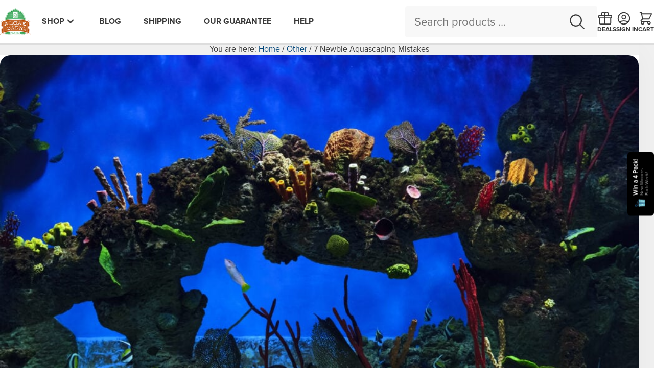

--- FILE ---
content_type: text/html; charset=UTF-8
request_url: https://www.algaebarn.com/blog/other/7-newbie-aquascaping-mistakes/
body_size: 67313
content:
<!DOCTYPE html>
<html lang="en-US" dir="ltr">
<head >
<meta charset="UTF-8" /><script type="text/javascript">(window.NREUM||(NREUM={})).init={privacy:{cookies_enabled:true},ajax:{deny_list:["bam.nr-data.net"]},feature_flags:["soft_nav"],distributed_tracing:{enabled:true}};(window.NREUM||(NREUM={})).loader_config={agentID:"1103186488",accountID:"3676967",trustKey:"3676967",xpid:"VwAAV19VDxABVFBVDggOVlwC",licenseKey:"NRJS-8987a3df8488705ca39",applicationID:"1017999083",browserID:"1103186488"};;/*! For license information please see nr-loader-spa-1.308.0.min.js.LICENSE.txt */
(()=>{var e,t,r={384:(e,t,r)=>{"use strict";r.d(t,{NT:()=>a,US:()=>u,Zm:()=>o,bQ:()=>d,dV:()=>c,pV:()=>l});var n=r(6154),i=r(1863),s=r(1910);const a={beacon:"bam.nr-data.net",errorBeacon:"bam.nr-data.net"};function o(){return n.gm.NREUM||(n.gm.NREUM={}),void 0===n.gm.newrelic&&(n.gm.newrelic=n.gm.NREUM),n.gm.NREUM}function c(){let e=o();return e.o||(e.o={ST:n.gm.setTimeout,SI:n.gm.setImmediate||n.gm.setInterval,CT:n.gm.clearTimeout,XHR:n.gm.XMLHttpRequest,REQ:n.gm.Request,EV:n.gm.Event,PR:n.gm.Promise,MO:n.gm.MutationObserver,FETCH:n.gm.fetch,WS:n.gm.WebSocket},(0,s.i)(...Object.values(e.o))),e}function d(e,t){let r=o();r.initializedAgents??={},t.initializedAt={ms:(0,i.t)(),date:new Date},r.initializedAgents[e]=t}function u(e,t){o()[e]=t}function l(){return function(){let e=o();const t=e.info||{};e.info={beacon:a.beacon,errorBeacon:a.errorBeacon,...t}}(),function(){let e=o();const t=e.init||{};e.init={...t}}(),c(),function(){let e=o();const t=e.loader_config||{};e.loader_config={...t}}(),o()}},782:(e,t,r)=>{"use strict";r.d(t,{T:()=>n});const n=r(860).K7.pageViewTiming},860:(e,t,r)=>{"use strict";r.d(t,{$J:()=>u,K7:()=>c,P3:()=>d,XX:()=>i,Yy:()=>o,df:()=>s,qY:()=>n,v4:()=>a});const n="events",i="jserrors",s="browser/blobs",a="rum",o="browser/logs",c={ajax:"ajax",genericEvents:"generic_events",jserrors:i,logging:"logging",metrics:"metrics",pageAction:"page_action",pageViewEvent:"page_view_event",pageViewTiming:"page_view_timing",sessionReplay:"session_replay",sessionTrace:"session_trace",softNav:"soft_navigations",spa:"spa"},d={[c.pageViewEvent]:1,[c.pageViewTiming]:2,[c.metrics]:3,[c.jserrors]:4,[c.spa]:5,[c.ajax]:6,[c.sessionTrace]:7,[c.softNav]:8,[c.sessionReplay]:9,[c.logging]:10,[c.genericEvents]:11},u={[c.pageViewEvent]:a,[c.pageViewTiming]:n,[c.ajax]:n,[c.spa]:n,[c.softNav]:n,[c.metrics]:i,[c.jserrors]:i,[c.sessionTrace]:s,[c.sessionReplay]:s,[c.logging]:o,[c.genericEvents]:"ins"}},944:(e,t,r)=>{"use strict";r.d(t,{R:()=>i});var n=r(3241);function i(e,t){"function"==typeof console.debug&&(console.debug("New Relic Warning: https://github.com/newrelic/newrelic-browser-agent/blob/main/docs/warning-codes.md#".concat(e),t),(0,n.W)({agentIdentifier:null,drained:null,type:"data",name:"warn",feature:"warn",data:{code:e,secondary:t}}))}},993:(e,t,r)=>{"use strict";r.d(t,{A$:()=>s,ET:()=>a,TZ:()=>o,p_:()=>i});var n=r(860);const i={ERROR:"ERROR",WARN:"WARN",INFO:"INFO",DEBUG:"DEBUG",TRACE:"TRACE"},s={OFF:0,ERROR:1,WARN:2,INFO:3,DEBUG:4,TRACE:5},a="log",o=n.K7.logging},1541:(e,t,r)=>{"use strict";r.d(t,{U:()=>i,f:()=>n});const n={MFE:"MFE",BA:"BA"};function i(e,t){if(2!==t?.harvestEndpointVersion)return{};const r=t.agentRef.runtime.appMetadata.agents[0].entityGuid;return e?{"source.id":e.id,"source.name":e.name,"source.type":e.type,"parent.id":e.parent?.id||r,"parent.type":e.parent?.type||n.BA}:{"entity.guid":r,appId:t.agentRef.info.applicationID}}},1687:(e,t,r)=>{"use strict";r.d(t,{Ak:()=>d,Ze:()=>h,x3:()=>u});var n=r(3241),i=r(7836),s=r(3606),a=r(860),o=r(2646);const c={};function d(e,t){const r={staged:!1,priority:a.P3[t]||0};l(e),c[e].get(t)||c[e].set(t,r)}function u(e,t){e&&c[e]&&(c[e].get(t)&&c[e].delete(t),p(e,t,!1),c[e].size&&f(e))}function l(e){if(!e)throw new Error("agentIdentifier required");c[e]||(c[e]=new Map)}function h(e="",t="feature",r=!1){if(l(e),!e||!c[e].get(t)||r)return p(e,t);c[e].get(t).staged=!0,f(e)}function f(e){const t=Array.from(c[e]);t.every(([e,t])=>t.staged)&&(t.sort((e,t)=>e[1].priority-t[1].priority),t.forEach(([t])=>{c[e].delete(t),p(e,t)}))}function p(e,t,r=!0){const a=e?i.ee.get(e):i.ee,c=s.i.handlers;if(!a.aborted&&a.backlog&&c){if((0,n.W)({agentIdentifier:e,type:"lifecycle",name:"drain",feature:t}),r){const e=a.backlog[t],r=c[t];if(r){for(let t=0;e&&t<e.length;++t)g(e[t],r);Object.entries(r).forEach(([e,t])=>{Object.values(t||{}).forEach(t=>{t[0]?.on&&t[0]?.context()instanceof o.y&&t[0].on(e,t[1])})})}}a.isolatedBacklog||delete c[t],a.backlog[t]=null,a.emit("drain-"+t,[])}}function g(e,t){var r=e[1];Object.values(t[r]||{}).forEach(t=>{var r=e[0];if(t[0]===r){var n=t[1],i=e[3],s=e[2];n.apply(i,s)}})}},1738:(e,t,r)=>{"use strict";r.d(t,{U:()=>f,Y:()=>h});var n=r(3241),i=r(9908),s=r(1863),a=r(944),o=r(5701),c=r(3969),d=r(8362),u=r(860),l=r(4261);function h(e,t,r,s){const h=s||r;!h||h[e]&&h[e]!==d.d.prototype[e]||(h[e]=function(){(0,i.p)(c.xV,["API/"+e+"/called"],void 0,u.K7.metrics,r.ee),(0,n.W)({agentIdentifier:r.agentIdentifier,drained:!!o.B?.[r.agentIdentifier],type:"data",name:"api",feature:l.Pl+e,data:{}});try{return t.apply(this,arguments)}catch(e){(0,a.R)(23,e)}})}function f(e,t,r,n,a){const o=e.info;null===r?delete o.jsAttributes[t]:o.jsAttributes[t]=r,(a||null===r)&&(0,i.p)(l.Pl+n,[(0,s.t)(),t,r],void 0,"session",e.ee)}},1741:(e,t,r)=>{"use strict";r.d(t,{W:()=>s});var n=r(944),i=r(4261);class s{#e(e,...t){if(this[e]!==s.prototype[e])return this[e](...t);(0,n.R)(35,e)}addPageAction(e,t){return this.#e(i.hG,e,t)}register(e){return this.#e(i.eY,e)}recordCustomEvent(e,t){return this.#e(i.fF,e,t)}setPageViewName(e,t){return this.#e(i.Fw,e,t)}setCustomAttribute(e,t,r){return this.#e(i.cD,e,t,r)}noticeError(e,t){return this.#e(i.o5,e,t)}setUserId(e,t=!1){return this.#e(i.Dl,e,t)}setApplicationVersion(e){return this.#e(i.nb,e)}setErrorHandler(e){return this.#e(i.bt,e)}addRelease(e,t){return this.#e(i.k6,e,t)}log(e,t){return this.#e(i.$9,e,t)}start(){return this.#e(i.d3)}finished(e){return this.#e(i.BL,e)}recordReplay(){return this.#e(i.CH)}pauseReplay(){return this.#e(i.Tb)}addToTrace(e){return this.#e(i.U2,e)}setCurrentRouteName(e){return this.#e(i.PA,e)}interaction(e){return this.#e(i.dT,e)}wrapLogger(e,t,r){return this.#e(i.Wb,e,t,r)}measure(e,t){return this.#e(i.V1,e,t)}consent(e){return this.#e(i.Pv,e)}}},1863:(e,t,r)=>{"use strict";function n(){return Math.floor(performance.now())}r.d(t,{t:()=>n})},1910:(e,t,r)=>{"use strict";r.d(t,{i:()=>s});var n=r(944);const i=new Map;function s(...e){return e.every(e=>{if(i.has(e))return i.get(e);const t="function"==typeof e?e.toString():"",r=t.includes("[native code]"),s=t.includes("nrWrapper");return r||s||(0,n.R)(64,e?.name||t),i.set(e,r),r})}},2555:(e,t,r)=>{"use strict";r.d(t,{D:()=>o,f:()=>a});var n=r(384),i=r(8122);const s={beacon:n.NT.beacon,errorBeacon:n.NT.errorBeacon,licenseKey:void 0,applicationID:void 0,sa:void 0,queueTime:void 0,applicationTime:void 0,ttGuid:void 0,user:void 0,account:void 0,product:void 0,extra:void 0,jsAttributes:{},userAttributes:void 0,atts:void 0,transactionName:void 0,tNamePlain:void 0};function a(e){try{return!!e.licenseKey&&!!e.errorBeacon&&!!e.applicationID}catch(e){return!1}}const o=e=>(0,i.a)(e,s)},2614:(e,t,r)=>{"use strict";r.d(t,{BB:()=>a,H3:()=>n,g:()=>d,iL:()=>c,tS:()=>o,uh:()=>i,wk:()=>s});const n="NRBA",i="SESSION",s=144e5,a=18e5,o={STARTED:"session-started",PAUSE:"session-pause",RESET:"session-reset",RESUME:"session-resume",UPDATE:"session-update"},c={SAME_TAB:"same-tab",CROSS_TAB:"cross-tab"},d={OFF:0,FULL:1,ERROR:2}},2646:(e,t,r)=>{"use strict";r.d(t,{y:()=>n});class n{constructor(e){this.contextId=e}}},2843:(e,t,r)=>{"use strict";r.d(t,{G:()=>s,u:()=>i});var n=r(3878);function i(e,t=!1,r,i){(0,n.DD)("visibilitychange",function(){if(t)return void("hidden"===document.visibilityState&&e());e(document.visibilityState)},r,i)}function s(e,t,r){(0,n.sp)("pagehide",e,t,r)}},3241:(e,t,r)=>{"use strict";r.d(t,{W:()=>s});var n=r(6154);const i="newrelic";function s(e={}){try{n.gm.dispatchEvent(new CustomEvent(i,{detail:e}))}catch(e){}}},3304:(e,t,r)=>{"use strict";r.d(t,{A:()=>s});var n=r(7836);const i=()=>{const e=new WeakSet;return(t,r)=>{if("object"==typeof r&&null!==r){if(e.has(r))return;e.add(r)}return r}};function s(e){try{return JSON.stringify(e,i())??""}catch(e){try{n.ee.emit("internal-error",[e])}catch(e){}return""}}},3333:(e,t,r)=>{"use strict";r.d(t,{$v:()=>u,TZ:()=>n,Xh:()=>c,Zp:()=>i,kd:()=>d,mq:()=>o,nf:()=>a,qN:()=>s});const n=r(860).K7.genericEvents,i=["auxclick","click","copy","keydown","paste","scrollend"],s=["focus","blur"],a=4,o=1e3,c=2e3,d=["PageAction","UserAction","BrowserPerformance"],u={RESOURCES:"experimental.resources",REGISTER:"register"}},3434:(e,t,r)=>{"use strict";r.d(t,{Jt:()=>s,YM:()=>d});var n=r(7836),i=r(5607);const s="nr@original:".concat(i.W),a=50;var o=Object.prototype.hasOwnProperty,c=!1;function d(e,t){return e||(e=n.ee),r.inPlace=function(e,t,n,i,s){n||(n="");const a="-"===n.charAt(0);for(let o=0;o<t.length;o++){const c=t[o],d=e[c];l(d)||(e[c]=r(d,a?c+n:n,i,c,s))}},r.flag=s,r;function r(t,r,n,c,d){return l(t)?t:(r||(r=""),nrWrapper[s]=t,function(e,t,r){if(Object.defineProperty&&Object.keys)try{return Object.keys(e).forEach(function(r){Object.defineProperty(t,r,{get:function(){return e[r]},set:function(t){return e[r]=t,t}})}),t}catch(e){u([e],r)}for(var n in e)o.call(e,n)&&(t[n]=e[n])}(t,nrWrapper,e),nrWrapper);function nrWrapper(){var s,o,l,h;let f;try{o=this,s=[...arguments],l="function"==typeof n?n(s,o):n||{}}catch(t){u([t,"",[s,o,c],l],e)}i(r+"start",[s,o,c],l,d);const p=performance.now();let g;try{return h=t.apply(o,s),g=performance.now(),h}catch(e){throw g=performance.now(),i(r+"err",[s,o,e],l,d),f=e,f}finally{const e=g-p,t={start:p,end:g,duration:e,isLongTask:e>=a,methodName:c,thrownError:f};t.isLongTask&&i("long-task",[t,o],l,d),i(r+"end",[s,o,h],l,d)}}}function i(r,n,i,s){if(!c||t){var a=c;c=!0;try{e.emit(r,n,i,t,s)}catch(t){u([t,r,n,i],e)}c=a}}}function u(e,t){t||(t=n.ee);try{t.emit("internal-error",e)}catch(e){}}function l(e){return!(e&&"function"==typeof e&&e.apply&&!e[s])}},3606:(e,t,r)=>{"use strict";r.d(t,{i:()=>s});var n=r(9908);s.on=a;var i=s.handlers={};function s(e,t,r,s){a(s||n.d,i,e,t,r)}function a(e,t,r,i,s){s||(s="feature"),e||(e=n.d);var a=t[s]=t[s]||{};(a[r]=a[r]||[]).push([e,i])}},3738:(e,t,r)=>{"use strict";r.d(t,{He:()=>i,Kp:()=>o,Lc:()=>d,Rz:()=>u,TZ:()=>n,bD:()=>s,d3:()=>a,jx:()=>l,sl:()=>h,uP:()=>c});const n=r(860).K7.sessionTrace,i="bstResource",s="resource",a="-start",o="-end",c="fn"+a,d="fn"+o,u="pushState",l=1e3,h=3e4},3785:(e,t,r)=>{"use strict";r.d(t,{R:()=>c,b:()=>d});var n=r(9908),i=r(1863),s=r(860),a=r(3969),o=r(993);function c(e,t,r={},c=o.p_.INFO,d=!0,u,l=(0,i.t)()){(0,n.p)(a.xV,["API/logging/".concat(c.toLowerCase(),"/called")],void 0,s.K7.metrics,e),(0,n.p)(o.ET,[l,t,r,c,d,u],void 0,s.K7.logging,e)}function d(e){return"string"==typeof e&&Object.values(o.p_).some(t=>t===e.toUpperCase().trim())}},3878:(e,t,r)=>{"use strict";function n(e,t){return{capture:e,passive:!1,signal:t}}function i(e,t,r=!1,i){window.addEventListener(e,t,n(r,i))}function s(e,t,r=!1,i){document.addEventListener(e,t,n(r,i))}r.d(t,{DD:()=>s,jT:()=>n,sp:()=>i})},3962:(e,t,r)=>{"use strict";r.d(t,{AM:()=>a,O2:()=>l,OV:()=>s,Qu:()=>h,TZ:()=>c,ih:()=>f,pP:()=>o,t1:()=>u,tC:()=>i,wD:()=>d});var n=r(860);const i=["click","keydown","submit"],s="popstate",a="api",o="initialPageLoad",c=n.K7.softNav,d=5e3,u=500,l={INITIAL_PAGE_LOAD:"",ROUTE_CHANGE:1,UNSPECIFIED:2},h={INTERACTION:1,AJAX:2,CUSTOM_END:3,CUSTOM_TRACER:4},f={IP:"in progress",PF:"pending finish",FIN:"finished",CAN:"cancelled"}},3969:(e,t,r)=>{"use strict";r.d(t,{TZ:()=>n,XG:()=>o,rs:()=>i,xV:()=>a,z_:()=>s});const n=r(860).K7.metrics,i="sm",s="cm",a="storeSupportabilityMetrics",o="storeEventMetrics"},4234:(e,t,r)=>{"use strict";r.d(t,{W:()=>s});var n=r(7836),i=r(1687);class s{constructor(e,t){this.agentIdentifier=e,this.ee=n.ee.get(e),this.featureName=t,this.blocked=!1}deregisterDrain(){(0,i.x3)(this.agentIdentifier,this.featureName)}}},4261:(e,t,r)=>{"use strict";r.d(t,{$9:()=>u,BL:()=>c,CH:()=>p,Dl:()=>R,Fw:()=>w,PA:()=>v,Pl:()=>n,Pv:()=>A,Tb:()=>h,U2:()=>a,V1:()=>E,Wb:()=>T,bt:()=>y,cD:()=>b,d3:()=>x,dT:()=>d,eY:()=>g,fF:()=>f,hG:()=>s,hw:()=>i,k6:()=>o,nb:()=>m,o5:()=>l});const n="api-",i=n+"ixn-",s="addPageAction",a="addToTrace",o="addRelease",c="finished",d="interaction",u="log",l="noticeError",h="pauseReplay",f="recordCustomEvent",p="recordReplay",g="register",m="setApplicationVersion",v="setCurrentRouteName",b="setCustomAttribute",y="setErrorHandler",w="setPageViewName",R="setUserId",x="start",T="wrapLogger",E="measure",A="consent"},5205:(e,t,r)=>{"use strict";r.d(t,{j:()=>S});var n=r(384),i=r(1741);var s=r(2555),a=r(3333);const o=e=>{if(!e||"string"!=typeof e)return!1;try{document.createDocumentFragment().querySelector(e)}catch{return!1}return!0};var c=r(2614),d=r(944),u=r(8122);const l="[data-nr-mask]",h=e=>(0,u.a)(e,(()=>{const e={feature_flags:[],experimental:{allow_registered_children:!1,resources:!1},mask_selector:"*",block_selector:"[data-nr-block]",mask_input_options:{color:!1,date:!1,"datetime-local":!1,email:!1,month:!1,number:!1,range:!1,search:!1,tel:!1,text:!1,time:!1,url:!1,week:!1,textarea:!1,select:!1,password:!0}};return{ajax:{deny_list:void 0,block_internal:!0,enabled:!0,autoStart:!0},api:{get allow_registered_children(){return e.feature_flags.includes(a.$v.REGISTER)||e.experimental.allow_registered_children},set allow_registered_children(t){e.experimental.allow_registered_children=t},duplicate_registered_data:!1},browser_consent_mode:{enabled:!1},distributed_tracing:{enabled:void 0,exclude_newrelic_header:void 0,cors_use_newrelic_header:void 0,cors_use_tracecontext_headers:void 0,allowed_origins:void 0},get feature_flags(){return e.feature_flags},set feature_flags(t){e.feature_flags=t},generic_events:{enabled:!0,autoStart:!0},harvest:{interval:30},jserrors:{enabled:!0,autoStart:!0},logging:{enabled:!0,autoStart:!0},metrics:{enabled:!0,autoStart:!0},obfuscate:void 0,page_action:{enabled:!0},page_view_event:{enabled:!0,autoStart:!0},page_view_timing:{enabled:!0,autoStart:!0},performance:{capture_marks:!1,capture_measures:!1,capture_detail:!0,resources:{get enabled(){return e.feature_flags.includes(a.$v.RESOURCES)||e.experimental.resources},set enabled(t){e.experimental.resources=t},asset_types:[],first_party_domains:[],ignore_newrelic:!0}},privacy:{cookies_enabled:!0},proxy:{assets:void 0,beacon:void 0},session:{expiresMs:c.wk,inactiveMs:c.BB},session_replay:{autoStart:!0,enabled:!1,preload:!1,sampling_rate:10,error_sampling_rate:100,collect_fonts:!1,inline_images:!1,fix_stylesheets:!0,mask_all_inputs:!0,get mask_text_selector(){return e.mask_selector},set mask_text_selector(t){o(t)?e.mask_selector="".concat(t,",").concat(l):""===t||null===t?e.mask_selector=l:(0,d.R)(5,t)},get block_class(){return"nr-block"},get ignore_class(){return"nr-ignore"},get mask_text_class(){return"nr-mask"},get block_selector(){return e.block_selector},set block_selector(t){o(t)?e.block_selector+=",".concat(t):""!==t&&(0,d.R)(6,t)},get mask_input_options(){return e.mask_input_options},set mask_input_options(t){t&&"object"==typeof t?e.mask_input_options={...t,password:!0}:(0,d.R)(7,t)}},session_trace:{enabled:!0,autoStart:!0},soft_navigations:{enabled:!0,autoStart:!0},spa:{enabled:!0,autoStart:!0},ssl:void 0,user_actions:{enabled:!0,elementAttributes:["id","className","tagName","type"]}}})());var f=r(6154),p=r(9324);let g=0;const m={buildEnv:p.F3,distMethod:p.Xs,version:p.xv,originTime:f.WN},v={consented:!1},b={appMetadata:{},get consented(){return this.session?.state?.consent||v.consented},set consented(e){v.consented=e},customTransaction:void 0,denyList:void 0,disabled:!1,harvester:void 0,isolatedBacklog:!1,isRecording:!1,loaderType:void 0,maxBytes:3e4,obfuscator:void 0,onerror:void 0,ptid:void 0,releaseIds:{},session:void 0,timeKeeper:void 0,registeredEntities:[],jsAttributesMetadata:{bytes:0},get harvestCount(){return++g}},y=e=>{const t=(0,u.a)(e,b),r=Object.keys(m).reduce((e,t)=>(e[t]={value:m[t],writable:!1,configurable:!0,enumerable:!0},e),{});return Object.defineProperties(t,r)};var w=r(5701);const R=e=>{const t=e.startsWith("http");e+="/",r.p=t?e:"https://"+e};var x=r(7836),T=r(3241);const E={accountID:void 0,trustKey:void 0,agentID:void 0,licenseKey:void 0,applicationID:void 0,xpid:void 0},A=e=>(0,u.a)(e,E),_=new Set;function S(e,t={},r,a){let{init:o,info:c,loader_config:d,runtime:u={},exposed:l=!0}=t;if(!c){const e=(0,n.pV)();o=e.init,c=e.info,d=e.loader_config}e.init=h(o||{}),e.loader_config=A(d||{}),c.jsAttributes??={},f.bv&&(c.jsAttributes.isWorker=!0),e.info=(0,s.D)(c);const p=e.init,g=[c.beacon,c.errorBeacon];_.has(e.agentIdentifier)||(p.proxy.assets&&(R(p.proxy.assets),g.push(p.proxy.assets)),p.proxy.beacon&&g.push(p.proxy.beacon),e.beacons=[...g],function(e){const t=(0,n.pV)();Object.getOwnPropertyNames(i.W.prototype).forEach(r=>{const n=i.W.prototype[r];if("function"!=typeof n||"constructor"===n)return;let s=t[r];e[r]&&!1!==e.exposed&&"micro-agent"!==e.runtime?.loaderType&&(t[r]=(...t)=>{const n=e[r](...t);return s?s(...t):n})})}(e),(0,n.US)("activatedFeatures",w.B)),u.denyList=[...p.ajax.deny_list||[],...p.ajax.block_internal?g:[]],u.ptid=e.agentIdentifier,u.loaderType=r,e.runtime=y(u),_.has(e.agentIdentifier)||(e.ee=x.ee.get(e.agentIdentifier),e.exposed=l,(0,T.W)({agentIdentifier:e.agentIdentifier,drained:!!w.B?.[e.agentIdentifier],type:"lifecycle",name:"initialize",feature:void 0,data:e.config})),_.add(e.agentIdentifier)}},5270:(e,t,r)=>{"use strict";r.d(t,{Aw:()=>a,SR:()=>s,rF:()=>o});var n=r(384),i=r(7767);function s(e){return!!(0,n.dV)().o.MO&&(0,i.V)(e)&&!0===e?.session_trace.enabled}function a(e){return!0===e?.session_replay.preload&&s(e)}function o(e,t){try{if("string"==typeof t?.type){if("password"===t.type.toLowerCase())return"*".repeat(e?.length||0);if(void 0!==t?.dataset?.nrUnmask||t?.classList?.contains("nr-unmask"))return e}}catch(e){}return"string"==typeof e?e.replace(/[\S]/g,"*"):"*".repeat(e?.length||0)}},5289:(e,t,r)=>{"use strict";r.d(t,{GG:()=>a,Qr:()=>c,sB:()=>o});var n=r(3878),i=r(6389);function s(){return"undefined"==typeof document||"complete"===document.readyState}function a(e,t){if(s())return e();const r=(0,i.J)(e),a=setInterval(()=>{s()&&(clearInterval(a),r())},500);(0,n.sp)("load",r,t)}function o(e){if(s())return e();(0,n.DD)("DOMContentLoaded",e)}function c(e){if(s())return e();(0,n.sp)("popstate",e)}},5607:(e,t,r)=>{"use strict";r.d(t,{W:()=>n});const n=(0,r(9566).bz)()},5701:(e,t,r)=>{"use strict";r.d(t,{B:()=>s,t:()=>a});var n=r(3241);const i=new Set,s={};function a(e,t){const r=t.agentIdentifier;s[r]??={},e&&"object"==typeof e&&(i.has(r)||(t.ee.emit("rumresp",[e]),s[r]=e,i.add(r),(0,n.W)({agentIdentifier:r,loaded:!0,drained:!0,type:"lifecycle",name:"load",feature:void 0,data:e})))}},6154:(e,t,r)=>{"use strict";r.d(t,{OF:()=>d,RI:()=>i,WN:()=>h,bv:()=>s,eN:()=>f,gm:()=>a,lR:()=>l,m:()=>c,mw:()=>o,sb:()=>u});var n=r(1863);const i="undefined"!=typeof window&&!!window.document,s="undefined"!=typeof WorkerGlobalScope&&("undefined"!=typeof self&&self instanceof WorkerGlobalScope&&self.navigator instanceof WorkerNavigator||"undefined"!=typeof globalThis&&globalThis instanceof WorkerGlobalScope&&globalThis.navigator instanceof WorkerNavigator),a=i?window:"undefined"!=typeof WorkerGlobalScope&&("undefined"!=typeof self&&self instanceof WorkerGlobalScope&&self||"undefined"!=typeof globalThis&&globalThis instanceof WorkerGlobalScope&&globalThis),o=Boolean("hidden"===a?.document?.visibilityState),c=""+a?.location,d=/iPad|iPhone|iPod/.test(a.navigator?.userAgent),u=d&&"undefined"==typeof SharedWorker,l=(()=>{const e=a.navigator?.userAgent?.match(/Firefox[/\s](\d+\.\d+)/);return Array.isArray(e)&&e.length>=2?+e[1]:0})(),h=Date.now()-(0,n.t)(),f=()=>"undefined"!=typeof PerformanceNavigationTiming&&a?.performance?.getEntriesByType("navigation")?.[0]?.responseStart},6344:(e,t,r)=>{"use strict";r.d(t,{BB:()=>u,Qb:()=>l,TZ:()=>i,Ug:()=>a,Vh:()=>s,_s:()=>o,bc:()=>d,yP:()=>c});var n=r(2614);const i=r(860).K7.sessionReplay,s="errorDuringReplay",a=.12,o={DomContentLoaded:0,Load:1,FullSnapshot:2,IncrementalSnapshot:3,Meta:4,Custom:5},c={[n.g.ERROR]:15e3,[n.g.FULL]:3e5,[n.g.OFF]:0},d={RESET:{message:"Session was reset",sm:"Reset"},IMPORT:{message:"Recorder failed to import",sm:"Import"},TOO_MANY:{message:"429: Too Many Requests",sm:"Too-Many"},TOO_BIG:{message:"Payload was too large",sm:"Too-Big"},CROSS_TAB:{message:"Session Entity was set to OFF on another tab",sm:"Cross-Tab"},ENTITLEMENTS:{message:"Session Replay is not allowed and will not be started",sm:"Entitlement"}},u=5e3,l={API:"api",RESUME:"resume",SWITCH_TO_FULL:"switchToFull",INITIALIZE:"initialize",PRELOAD:"preload"}},6389:(e,t,r)=>{"use strict";function n(e,t=500,r={}){const n=r?.leading||!1;let i;return(...r)=>{n&&void 0===i&&(e.apply(this,r),i=setTimeout(()=>{i=clearTimeout(i)},t)),n||(clearTimeout(i),i=setTimeout(()=>{e.apply(this,r)},t))}}function i(e){let t=!1;return(...r)=>{t||(t=!0,e.apply(this,r))}}r.d(t,{J:()=>i,s:()=>n})},6630:(e,t,r)=>{"use strict";r.d(t,{T:()=>n});const n=r(860).K7.pageViewEvent},6774:(e,t,r)=>{"use strict";r.d(t,{T:()=>n});const n=r(860).K7.jserrors},7295:(e,t,r)=>{"use strict";r.d(t,{Xv:()=>a,gX:()=>i,iW:()=>s});var n=[];function i(e){if(!e||s(e))return!1;if(0===n.length)return!0;if("*"===n[0].hostname)return!1;for(var t=0;t<n.length;t++){var r=n[t];if(r.hostname.test(e.hostname)&&r.pathname.test(e.pathname))return!1}return!0}function s(e){return void 0===e.hostname}function a(e){if(n=[],e&&e.length)for(var t=0;t<e.length;t++){let r=e[t];if(!r)continue;if("*"===r)return void(n=[{hostname:"*"}]);0===r.indexOf("http://")?r=r.substring(7):0===r.indexOf("https://")&&(r=r.substring(8));const i=r.indexOf("/");let s,a;i>0?(s=r.substring(0,i),a=r.substring(i)):(s=r,a="*");let[c]=s.split(":");n.push({hostname:o(c),pathname:o(a,!0)})}}function o(e,t=!1){const r=e.replace(/[.+?^${}()|[\]\\]/g,e=>"\\"+e).replace(/\*/g,".*?");return new RegExp((t?"^":"")+r+"$")}},7485:(e,t,r)=>{"use strict";r.d(t,{D:()=>i});var n=r(6154);function i(e){if(0===(e||"").indexOf("data:"))return{protocol:"data"};try{const t=new URL(e,location.href),r={port:t.port,hostname:t.hostname,pathname:t.pathname,search:t.search,protocol:t.protocol.slice(0,t.protocol.indexOf(":")),sameOrigin:t.protocol===n.gm?.location?.protocol&&t.host===n.gm?.location?.host};return r.port&&""!==r.port||("http:"===t.protocol&&(r.port="80"),"https:"===t.protocol&&(r.port="443")),r.pathname&&""!==r.pathname?r.pathname.startsWith("/")||(r.pathname="/".concat(r.pathname)):r.pathname="/",r}catch(e){return{}}}},7699:(e,t,r)=>{"use strict";r.d(t,{It:()=>s,KC:()=>o,No:()=>i,qh:()=>a});var n=r(860);const i=16e3,s=1e6,a="SESSION_ERROR",o={[n.K7.logging]:!0,[n.K7.genericEvents]:!1,[n.K7.jserrors]:!1,[n.K7.ajax]:!1}},7767:(e,t,r)=>{"use strict";r.d(t,{V:()=>i});var n=r(6154);const i=e=>n.RI&&!0===e?.privacy.cookies_enabled},7836:(e,t,r)=>{"use strict";r.d(t,{P:()=>o,ee:()=>c});var n=r(384),i=r(8990),s=r(2646),a=r(5607);const o="nr@context:".concat(a.W),c=function e(t,r){var n={},a={},u={},l=!1;try{l=16===r.length&&d.initializedAgents?.[r]?.runtime.isolatedBacklog}catch(e){}var h={on:p,addEventListener:p,removeEventListener:function(e,t){var r=n[e];if(!r)return;for(var i=0;i<r.length;i++)r[i]===t&&r.splice(i,1)},emit:function(e,r,n,i,s){!1!==s&&(s=!0);if(c.aborted&&!i)return;t&&s&&t.emit(e,r,n);var o=f(n);g(e).forEach(e=>{e.apply(o,r)});var d=v()[a[e]];d&&d.push([h,e,r,o]);return o},get:m,listeners:g,context:f,buffer:function(e,t){const r=v();if(t=t||"feature",h.aborted)return;Object.entries(e||{}).forEach(([e,n])=>{a[n]=t,t in r||(r[t]=[])})},abort:function(){h._aborted=!0,Object.keys(h.backlog).forEach(e=>{delete h.backlog[e]})},isBuffering:function(e){return!!v()[a[e]]},debugId:r,backlog:l?{}:t&&"object"==typeof t.backlog?t.backlog:{},isolatedBacklog:l};return Object.defineProperty(h,"aborted",{get:()=>{let e=h._aborted||!1;return e||(t&&(e=t.aborted),e)}}),h;function f(e){return e&&e instanceof s.y?e:e?(0,i.I)(e,o,()=>new s.y(o)):new s.y(o)}function p(e,t){n[e]=g(e).concat(t)}function g(e){return n[e]||[]}function m(t){return u[t]=u[t]||e(h,t)}function v(){return h.backlog}}(void 0,"globalEE"),d=(0,n.Zm)();d.ee||(d.ee=c)},8122:(e,t,r)=>{"use strict";r.d(t,{a:()=>i});var n=r(944);function i(e,t){try{if(!e||"object"!=typeof e)return(0,n.R)(3);if(!t||"object"!=typeof t)return(0,n.R)(4);const r=Object.create(Object.getPrototypeOf(t),Object.getOwnPropertyDescriptors(t)),s=0===Object.keys(r).length?e:r;for(let a in s)if(void 0!==e[a])try{if(null===e[a]){r[a]=null;continue}Array.isArray(e[a])&&Array.isArray(t[a])?r[a]=Array.from(new Set([...e[a],...t[a]])):"object"==typeof e[a]&&"object"==typeof t[a]?r[a]=i(e[a],t[a]):r[a]=e[a]}catch(e){r[a]||(0,n.R)(1,e)}return r}catch(e){(0,n.R)(2,e)}}},8139:(e,t,r)=>{"use strict";r.d(t,{u:()=>h});var n=r(7836),i=r(3434),s=r(8990),a=r(6154);const o={},c=a.gm.XMLHttpRequest,d="addEventListener",u="removeEventListener",l="nr@wrapped:".concat(n.P);function h(e){var t=function(e){return(e||n.ee).get("events")}(e);if(o[t.debugId]++)return t;o[t.debugId]=1;var r=(0,i.YM)(t,!0);function h(e){r.inPlace(e,[d,u],"-",p)}function p(e,t){return e[1]}return"getPrototypeOf"in Object&&(a.RI&&f(document,h),c&&f(c.prototype,h),f(a.gm,h)),t.on(d+"-start",function(e,t){var n=e[1];if(null!==n&&("function"==typeof n||"object"==typeof n)&&"newrelic"!==e[0]){var i=(0,s.I)(n,l,function(){var e={object:function(){if("function"!=typeof n.handleEvent)return;return n.handleEvent.apply(n,arguments)},function:n}[typeof n];return e?r(e,"fn-",null,e.name||"anonymous"):n});this.wrapped=e[1]=i}}),t.on(u+"-start",function(e){e[1]=this.wrapped||e[1]}),t}function f(e,t,...r){let n=e;for(;"object"==typeof n&&!Object.prototype.hasOwnProperty.call(n,d);)n=Object.getPrototypeOf(n);n&&t(n,...r)}},8362:(e,t,r)=>{"use strict";r.d(t,{d:()=>s});var n=r(9566),i=r(1741);class s extends i.W{agentIdentifier=(0,n.LA)(16)}},8374:(e,t,r)=>{r.nc=(()=>{try{return document?.currentScript?.nonce}catch(e){}return""})()},8990:(e,t,r)=>{"use strict";r.d(t,{I:()=>i});var n=Object.prototype.hasOwnProperty;function i(e,t,r){if(n.call(e,t))return e[t];var i=r();if(Object.defineProperty&&Object.keys)try{return Object.defineProperty(e,t,{value:i,writable:!0,enumerable:!1}),i}catch(e){}return e[t]=i,i}},9119:(e,t,r)=>{"use strict";r.d(t,{L:()=>s});var n=/([^?#]*)[^#]*(#[^?]*|$).*/,i=/([^?#]*)().*/;function s(e,t){return e?e.replace(t?n:i,"$1$2"):e}},9300:(e,t,r)=>{"use strict";r.d(t,{T:()=>n});const n=r(860).K7.ajax},9324:(e,t,r)=>{"use strict";r.d(t,{AJ:()=>a,F3:()=>i,Xs:()=>s,Yq:()=>o,xv:()=>n});const n="1.308.0",i="PROD",s="CDN",a="@newrelic/rrweb",o="1.0.1"},9566:(e,t,r)=>{"use strict";r.d(t,{LA:()=>o,ZF:()=>c,bz:()=>a,el:()=>d});var n=r(6154);const i="xxxxxxxx-xxxx-4xxx-yxxx-xxxxxxxxxxxx";function s(e,t){return e?15&e[t]:16*Math.random()|0}function a(){const e=n.gm?.crypto||n.gm?.msCrypto;let t,r=0;return e&&e.getRandomValues&&(t=e.getRandomValues(new Uint8Array(30))),i.split("").map(e=>"x"===e?s(t,r++).toString(16):"y"===e?(3&s()|8).toString(16):e).join("")}function o(e){const t=n.gm?.crypto||n.gm?.msCrypto;let r,i=0;t&&t.getRandomValues&&(r=t.getRandomValues(new Uint8Array(e)));const a=[];for(var o=0;o<e;o++)a.push(s(r,i++).toString(16));return a.join("")}function c(){return o(16)}function d(){return o(32)}},9908:(e,t,r)=>{"use strict";r.d(t,{d:()=>n,p:()=>i});var n=r(7836).ee.get("handle");function i(e,t,r,i,s){s?(s.buffer([e],i),s.emit(e,t,r)):(n.buffer([e],i),n.emit(e,t,r))}}},n={};function i(e){var t=n[e];if(void 0!==t)return t.exports;var s=n[e]={exports:{}};return r[e](s,s.exports,i),s.exports}i.m=r,i.d=(e,t)=>{for(var r in t)i.o(t,r)&&!i.o(e,r)&&Object.defineProperty(e,r,{enumerable:!0,get:t[r]})},i.f={},i.e=e=>Promise.all(Object.keys(i.f).reduce((t,r)=>(i.f[r](e,t),t),[])),i.u=e=>({212:"nr-spa-compressor",249:"nr-spa-recorder",478:"nr-spa"}[e]+"-1.308.0.min.js"),i.o=(e,t)=>Object.prototype.hasOwnProperty.call(e,t),e={},t="NRBA-1.308.0.PROD:",i.l=(r,n,s,a)=>{if(e[r])e[r].push(n);else{var o,c;if(void 0!==s)for(var d=document.getElementsByTagName("script"),u=0;u<d.length;u++){var l=d[u];if(l.getAttribute("src")==r||l.getAttribute("data-webpack")==t+s){o=l;break}}if(!o){c=!0;var h={478:"sha512-RSfSVnmHk59T/uIPbdSE0LPeqcEdF4/+XhfJdBuccH5rYMOEZDhFdtnh6X6nJk7hGpzHd9Ujhsy7lZEz/ORYCQ==",249:"sha512-ehJXhmntm85NSqW4MkhfQqmeKFulra3klDyY0OPDUE+sQ3GokHlPh1pmAzuNy//3j4ac6lzIbmXLvGQBMYmrkg==",212:"sha512-B9h4CR46ndKRgMBcK+j67uSR2RCnJfGefU+A7FrgR/k42ovXy5x/MAVFiSvFxuVeEk/pNLgvYGMp1cBSK/G6Fg=="};(o=document.createElement("script")).charset="utf-8",i.nc&&o.setAttribute("nonce",i.nc),o.setAttribute("data-webpack",t+s),o.src=r,0!==o.src.indexOf(window.location.origin+"/")&&(o.crossOrigin="anonymous"),h[a]&&(o.integrity=h[a])}e[r]=[n];var f=(t,n)=>{o.onerror=o.onload=null,clearTimeout(p);var i=e[r];if(delete e[r],o.parentNode&&o.parentNode.removeChild(o),i&&i.forEach(e=>e(n)),t)return t(n)},p=setTimeout(f.bind(null,void 0,{type:"timeout",target:o}),12e4);o.onerror=f.bind(null,o.onerror),o.onload=f.bind(null,o.onload),c&&document.head.appendChild(o)}},i.r=e=>{"undefined"!=typeof Symbol&&Symbol.toStringTag&&Object.defineProperty(e,Symbol.toStringTag,{value:"Module"}),Object.defineProperty(e,"__esModule",{value:!0})},i.p="https://js-agent.newrelic.com/",(()=>{var e={38:0,788:0};i.f.j=(t,r)=>{var n=i.o(e,t)?e[t]:void 0;if(0!==n)if(n)r.push(n[2]);else{var s=new Promise((r,i)=>n=e[t]=[r,i]);r.push(n[2]=s);var a=i.p+i.u(t),o=new Error;i.l(a,r=>{if(i.o(e,t)&&(0!==(n=e[t])&&(e[t]=void 0),n)){var s=r&&("load"===r.type?"missing":r.type),a=r&&r.target&&r.target.src;o.message="Loading chunk "+t+" failed: ("+s+": "+a+")",o.name="ChunkLoadError",o.type=s,o.request=a,n[1](o)}},"chunk-"+t,t)}};var t=(t,r)=>{var n,s,[a,o,c]=r,d=0;if(a.some(t=>0!==e[t])){for(n in o)i.o(o,n)&&(i.m[n]=o[n]);if(c)c(i)}for(t&&t(r);d<a.length;d++)s=a[d],i.o(e,s)&&e[s]&&e[s][0](),e[s]=0},r=self["webpackChunk:NRBA-1.308.0.PROD"]=self["webpackChunk:NRBA-1.308.0.PROD"]||[];r.forEach(t.bind(null,0)),r.push=t.bind(null,r.push.bind(r))})(),(()=>{"use strict";i(8374);var e=i(8362),t=i(860);const r=Object.values(t.K7);var n=i(5205);var s=i(9908),a=i(1863),o=i(4261),c=i(1738);var d=i(1687),u=i(4234),l=i(5289),h=i(6154),f=i(944),p=i(5270),g=i(7767),m=i(6389),v=i(7699);class b extends u.W{constructor(e,t){super(e.agentIdentifier,t),this.agentRef=e,this.abortHandler=void 0,this.featAggregate=void 0,this.loadedSuccessfully=void 0,this.onAggregateImported=new Promise(e=>{this.loadedSuccessfully=e}),this.deferred=Promise.resolve(),!1===e.init[this.featureName].autoStart?this.deferred=new Promise((t,r)=>{this.ee.on("manual-start-all",(0,m.J)(()=>{(0,d.Ak)(e.agentIdentifier,this.featureName),t()}))}):(0,d.Ak)(e.agentIdentifier,t)}importAggregator(e,t,r={}){if(this.featAggregate)return;const n=async()=>{let n;await this.deferred;try{if((0,g.V)(e.init)){const{setupAgentSession:t}=await i.e(478).then(i.bind(i,8766));n=t(e)}}catch(e){(0,f.R)(20,e),this.ee.emit("internal-error",[e]),(0,s.p)(v.qh,[e],void 0,this.featureName,this.ee)}try{if(!this.#t(this.featureName,n,e.init))return(0,d.Ze)(this.agentIdentifier,this.featureName),void this.loadedSuccessfully(!1);const{Aggregate:i}=await t();this.featAggregate=new i(e,r),e.runtime.harvester.initializedAggregates.push(this.featAggregate),this.loadedSuccessfully(!0)}catch(e){(0,f.R)(34,e),this.abortHandler?.(),(0,d.Ze)(this.agentIdentifier,this.featureName,!0),this.loadedSuccessfully(!1),this.ee&&this.ee.abort()}};h.RI?(0,l.GG)(()=>n(),!0):n()}#t(e,r,n){if(this.blocked)return!1;switch(e){case t.K7.sessionReplay:return(0,p.SR)(n)&&!!r;case t.K7.sessionTrace:return!!r;default:return!0}}}var y=i(6630),w=i(2614),R=i(3241);class x extends b{static featureName=y.T;constructor(e){var t;super(e,y.T),this.setupInspectionEvents(e.agentIdentifier),t=e,(0,c.Y)(o.Fw,function(e,r){"string"==typeof e&&("/"!==e.charAt(0)&&(e="/"+e),t.runtime.customTransaction=(r||"http://custom.transaction")+e,(0,s.p)(o.Pl+o.Fw,[(0,a.t)()],void 0,void 0,t.ee))},t),this.importAggregator(e,()=>i.e(478).then(i.bind(i,2467)))}setupInspectionEvents(e){const t=(t,r)=>{t&&(0,R.W)({agentIdentifier:e,timeStamp:t.timeStamp,loaded:"complete"===t.target.readyState,type:"window",name:r,data:t.target.location+""})};(0,l.sB)(e=>{t(e,"DOMContentLoaded")}),(0,l.GG)(e=>{t(e,"load")}),(0,l.Qr)(e=>{t(e,"navigate")}),this.ee.on(w.tS.UPDATE,(t,r)=>{(0,R.W)({agentIdentifier:e,type:"lifecycle",name:"session",data:r})})}}var T=i(384);class E extends e.d{constructor(e){var t;(super(),h.gm)?(this.features={},(0,T.bQ)(this.agentIdentifier,this),this.desiredFeatures=new Set(e.features||[]),this.desiredFeatures.add(x),(0,n.j)(this,e,e.loaderType||"agent"),t=this,(0,c.Y)(o.cD,function(e,r,n=!1){if("string"==typeof e){if(["string","number","boolean"].includes(typeof r)||null===r)return(0,c.U)(t,e,r,o.cD,n);(0,f.R)(40,typeof r)}else(0,f.R)(39,typeof e)},t),function(e){(0,c.Y)(o.Dl,function(t,r=!1){if("string"!=typeof t&&null!==t)return void(0,f.R)(41,typeof t);const n=e.info.jsAttributes["enduser.id"];r&&null!=n&&n!==t?(0,s.p)(o.Pl+"setUserIdAndResetSession",[t],void 0,"session",e.ee):(0,c.U)(e,"enduser.id",t,o.Dl,!0)},e)}(this),function(e){(0,c.Y)(o.nb,function(t){if("string"==typeof t||null===t)return(0,c.U)(e,"application.version",t,o.nb,!1);(0,f.R)(42,typeof t)},e)}(this),function(e){(0,c.Y)(o.d3,function(){e.ee.emit("manual-start-all")},e)}(this),function(e){(0,c.Y)(o.Pv,function(t=!0){if("boolean"==typeof t){if((0,s.p)(o.Pl+o.Pv,[t],void 0,"session",e.ee),e.runtime.consented=t,t){const t=e.features.page_view_event;t.onAggregateImported.then(e=>{const r=t.featAggregate;e&&!r.sentRum&&r.sendRum()})}}else(0,f.R)(65,typeof t)},e)}(this),this.run()):(0,f.R)(21)}get config(){return{info:this.info,init:this.init,loader_config:this.loader_config,runtime:this.runtime}}get api(){return this}run(){try{const e=function(e){const t={};return r.forEach(r=>{t[r]=!!e[r]?.enabled}),t}(this.init),n=[...this.desiredFeatures];n.sort((e,r)=>t.P3[e.featureName]-t.P3[r.featureName]),n.forEach(r=>{if(!e[r.featureName]&&r.featureName!==t.K7.pageViewEvent)return;if(r.featureName===t.K7.spa)return void(0,f.R)(67);const n=function(e){switch(e){case t.K7.ajax:return[t.K7.jserrors];case t.K7.sessionTrace:return[t.K7.ajax,t.K7.pageViewEvent];case t.K7.sessionReplay:return[t.K7.sessionTrace];case t.K7.pageViewTiming:return[t.K7.pageViewEvent];default:return[]}}(r.featureName).filter(e=>!(e in this.features));n.length>0&&(0,f.R)(36,{targetFeature:r.featureName,missingDependencies:n}),this.features[r.featureName]=new r(this)})}catch(e){(0,f.R)(22,e);for(const e in this.features)this.features[e].abortHandler?.();const t=(0,T.Zm)();delete t.initializedAgents[this.agentIdentifier]?.features,delete this.sharedAggregator;return t.ee.get(this.agentIdentifier).abort(),!1}}}var A=i(2843),_=i(782);class S extends b{static featureName=_.T;constructor(e){super(e,_.T),h.RI&&((0,A.u)(()=>(0,s.p)("docHidden",[(0,a.t)()],void 0,_.T,this.ee),!0),(0,A.G)(()=>(0,s.p)("winPagehide",[(0,a.t)()],void 0,_.T,this.ee)),this.importAggregator(e,()=>i.e(478).then(i.bind(i,9917))))}}var O=i(3969);class I extends b{static featureName=O.TZ;constructor(e){super(e,O.TZ),h.RI&&document.addEventListener("securitypolicyviolation",e=>{(0,s.p)(O.xV,["Generic/CSPViolation/Detected"],void 0,this.featureName,this.ee)}),this.importAggregator(e,()=>i.e(478).then(i.bind(i,6555)))}}var N=i(6774),P=i(3878),k=i(3304);class D{constructor(e,t,r,n,i){this.name="UncaughtError",this.message="string"==typeof e?e:(0,k.A)(e),this.sourceURL=t,this.line=r,this.column=n,this.__newrelic=i}}function C(e){return M(e)?e:new D(void 0!==e?.message?e.message:e,e?.filename||e?.sourceURL,e?.lineno||e?.line,e?.colno||e?.col,e?.__newrelic,e?.cause)}function j(e){const t="Unhandled Promise Rejection: ";if(!e?.reason)return;if(M(e.reason)){try{e.reason.message.startsWith(t)||(e.reason.message=t+e.reason.message)}catch(e){}return C(e.reason)}const r=C(e.reason);return(r.message||"").startsWith(t)||(r.message=t+r.message),r}function L(e){if(e.error instanceof SyntaxError&&!/:\d+$/.test(e.error.stack?.trim())){const t=new D(e.message,e.filename,e.lineno,e.colno,e.error.__newrelic,e.cause);return t.name=SyntaxError.name,t}return M(e.error)?e.error:C(e)}function M(e){return e instanceof Error&&!!e.stack}function H(e,r,n,i,o=(0,a.t)()){"string"==typeof e&&(e=new Error(e)),(0,s.p)("err",[e,o,!1,r,n.runtime.isRecording,void 0,i],void 0,t.K7.jserrors,n.ee),(0,s.p)("uaErr",[],void 0,t.K7.genericEvents,n.ee)}var B=i(1541),K=i(993),W=i(3785);function U(e,{customAttributes:t={},level:r=K.p_.INFO}={},n,i,s=(0,a.t)()){(0,W.R)(n.ee,e,t,r,!1,i,s)}function F(e,r,n,i,c=(0,a.t)()){(0,s.p)(o.Pl+o.hG,[c,e,r,i],void 0,t.K7.genericEvents,n.ee)}function V(e,r,n,i,c=(0,a.t)()){const{start:d,end:u,customAttributes:l}=r||{},h={customAttributes:l||{}};if("object"!=typeof h.customAttributes||"string"!=typeof e||0===e.length)return void(0,f.R)(57);const p=(e,t)=>null==e?t:"number"==typeof e?e:e instanceof PerformanceMark?e.startTime:Number.NaN;if(h.start=p(d,0),h.end=p(u,c),Number.isNaN(h.start)||Number.isNaN(h.end))(0,f.R)(57);else{if(h.duration=h.end-h.start,!(h.duration<0))return(0,s.p)(o.Pl+o.V1,[h,e,i],void 0,t.K7.genericEvents,n.ee),h;(0,f.R)(58)}}function G(e,r={},n,i,c=(0,a.t)()){(0,s.p)(o.Pl+o.fF,[c,e,r,i],void 0,t.K7.genericEvents,n.ee)}function z(e){(0,c.Y)(o.eY,function(t){return Y(e,t)},e)}function Y(e,r,n){(0,f.R)(54,"newrelic.register"),r||={},r.type=B.f.MFE,r.licenseKey||=e.info.licenseKey,r.blocked=!1,r.parent=n||{},Array.isArray(r.tags)||(r.tags=[]);const i={};r.tags.forEach(e=>{"name"!==e&&"id"!==e&&(i["source.".concat(e)]=!0)}),r.isolated??=!0;let o=()=>{};const c=e.runtime.registeredEntities;if(!r.isolated){const e=c.find(({metadata:{target:{id:e}}})=>e===r.id&&!r.isolated);if(e)return e}const d=e=>{r.blocked=!0,o=e};function u(e){return"string"==typeof e&&!!e.trim()&&e.trim().length<501||"number"==typeof e}e.init.api.allow_registered_children||d((0,m.J)(()=>(0,f.R)(55))),u(r.id)&&u(r.name)||d((0,m.J)(()=>(0,f.R)(48,r)));const l={addPageAction:(t,n={})=>g(F,[t,{...i,...n},e],r),deregister:()=>{d((0,m.J)(()=>(0,f.R)(68)))},log:(t,n={})=>g(U,[t,{...n,customAttributes:{...i,...n.customAttributes||{}}},e],r),measure:(t,n={})=>g(V,[t,{...n,customAttributes:{...i,...n.customAttributes||{}}},e],r),noticeError:(t,n={})=>g(H,[t,{...i,...n},e],r),register:(t={})=>g(Y,[e,t],l.metadata.target),recordCustomEvent:(t,n={})=>g(G,[t,{...i,...n},e],r),setApplicationVersion:e=>p("application.version",e),setCustomAttribute:(e,t)=>p(e,t),setUserId:e=>p("enduser.id",e),metadata:{customAttributes:i,target:r}},h=()=>(r.blocked&&o(),r.blocked);h()||c.push(l);const p=(e,t)=>{h()||(i[e]=t)},g=(r,n,i)=>{if(h())return;const o=(0,a.t)();(0,s.p)(O.xV,["API/register/".concat(r.name,"/called")],void 0,t.K7.metrics,e.ee);try{if(e.init.api.duplicate_registered_data&&"register"!==r.name){let e=n;if(n[1]instanceof Object){const t={"child.id":i.id,"child.type":i.type};e="customAttributes"in n[1]?[n[0],{...n[1],customAttributes:{...n[1].customAttributes,...t}},...n.slice(2)]:[n[0],{...n[1],...t},...n.slice(2)]}r(...e,void 0,o)}return r(...n,i,o)}catch(e){(0,f.R)(50,e)}};return l}class Z extends b{static featureName=N.T;constructor(e){var t;super(e,N.T),t=e,(0,c.Y)(o.o5,(e,r)=>H(e,r,t),t),function(e){(0,c.Y)(o.bt,function(t){e.runtime.onerror=t},e)}(e),function(e){let t=0;(0,c.Y)(o.k6,function(e,r){++t>10||(this.runtime.releaseIds[e.slice(-200)]=(""+r).slice(-200))},e)}(e),z(e);try{this.removeOnAbort=new AbortController}catch(e){}this.ee.on("internal-error",(t,r)=>{this.abortHandler&&(0,s.p)("ierr",[C(t),(0,a.t)(),!0,{},e.runtime.isRecording,r],void 0,this.featureName,this.ee)}),h.gm.addEventListener("unhandledrejection",t=>{this.abortHandler&&(0,s.p)("err",[j(t),(0,a.t)(),!1,{unhandledPromiseRejection:1},e.runtime.isRecording],void 0,this.featureName,this.ee)},(0,P.jT)(!1,this.removeOnAbort?.signal)),h.gm.addEventListener("error",t=>{this.abortHandler&&(0,s.p)("err",[L(t),(0,a.t)(),!1,{},e.runtime.isRecording],void 0,this.featureName,this.ee)},(0,P.jT)(!1,this.removeOnAbort?.signal)),this.abortHandler=this.#r,this.importAggregator(e,()=>i.e(478).then(i.bind(i,2176)))}#r(){this.removeOnAbort?.abort(),this.abortHandler=void 0}}var q=i(8990);let X=1;function J(e){const t=typeof e;return!e||"object"!==t&&"function"!==t?-1:e===h.gm?0:(0,q.I)(e,"nr@id",function(){return X++})}function Q(e){if("string"==typeof e&&e.length)return e.length;if("object"==typeof e){if("undefined"!=typeof ArrayBuffer&&e instanceof ArrayBuffer&&e.byteLength)return e.byteLength;if("undefined"!=typeof Blob&&e instanceof Blob&&e.size)return e.size;if(!("undefined"!=typeof FormData&&e instanceof FormData))try{return(0,k.A)(e).length}catch(e){return}}}var ee=i(8139),te=i(7836),re=i(3434);const ne={},ie=["open","send"];function se(e){var t=e||te.ee;const r=function(e){return(e||te.ee).get("xhr")}(t);if(void 0===h.gm.XMLHttpRequest)return r;if(ne[r.debugId]++)return r;ne[r.debugId]=1,(0,ee.u)(t);var n=(0,re.YM)(r),i=h.gm.XMLHttpRequest,s=h.gm.MutationObserver,a=h.gm.Promise,o=h.gm.setInterval,c="readystatechange",d=["onload","onerror","onabort","onloadstart","onloadend","onprogress","ontimeout"],u=[],l=h.gm.XMLHttpRequest=function(e){const t=new i(e),s=r.context(t);try{r.emit("new-xhr",[t],s),t.addEventListener(c,(a=s,function(){var e=this;e.readyState>3&&!a.resolved&&(a.resolved=!0,r.emit("xhr-resolved",[],e)),n.inPlace(e,d,"fn-",y)}),(0,P.jT)(!1))}catch(e){(0,f.R)(15,e);try{r.emit("internal-error",[e])}catch(e){}}var a;return t};function p(e,t){n.inPlace(t,["onreadystatechange"],"fn-",y)}if(function(e,t){for(var r in e)t[r]=e[r]}(i,l),l.prototype=i.prototype,n.inPlace(l.prototype,ie,"-xhr-",y),r.on("send-xhr-start",function(e,t){p(e,t),function(e){u.push(e),s&&(g?g.then(b):o?o(b):(m=-m,v.data=m))}(t)}),r.on("open-xhr-start",p),s){var g=a&&a.resolve();if(!o&&!a){var m=1,v=document.createTextNode(m);new s(b).observe(v,{characterData:!0})}}else t.on("fn-end",function(e){e[0]&&e[0].type===c||b()});function b(){for(var e=0;e<u.length;e++)p(0,u[e]);u.length&&(u=[])}function y(e,t){return t}return r}var ae="fetch-",oe=ae+"body-",ce=["arrayBuffer","blob","json","text","formData"],de=h.gm.Request,ue=h.gm.Response,le="prototype";const he={};function fe(e){const t=function(e){return(e||te.ee).get("fetch")}(e);if(!(de&&ue&&h.gm.fetch))return t;if(he[t.debugId]++)return t;function r(e,r,n){var i=e[r];"function"==typeof i&&(e[r]=function(){var e,r=[...arguments],s={};t.emit(n+"before-start",[r],s),s[te.P]&&s[te.P].dt&&(e=s[te.P].dt);var a=i.apply(this,r);return t.emit(n+"start",[r,e],a),a.then(function(e){return t.emit(n+"end",[null,e],a),e},function(e){throw t.emit(n+"end",[e],a),e})})}return he[t.debugId]=1,ce.forEach(e=>{r(de[le],e,oe),r(ue[le],e,oe)}),r(h.gm,"fetch",ae),t.on(ae+"end",function(e,r){var n=this;if(r){var i=r.headers.get("content-length");null!==i&&(n.rxSize=i),t.emit(ae+"done",[null,r],n)}else t.emit(ae+"done",[e],n)}),t}var pe=i(7485),ge=i(9566);class me{constructor(e){this.agentRef=e}generateTracePayload(e){const t=this.agentRef.loader_config;if(!this.shouldGenerateTrace(e)||!t)return null;var r=(t.accountID||"").toString()||null,n=(t.agentID||"").toString()||null,i=(t.trustKey||"").toString()||null;if(!r||!n)return null;var s=(0,ge.ZF)(),a=(0,ge.el)(),o=Date.now(),c={spanId:s,traceId:a,timestamp:o};return(e.sameOrigin||this.isAllowedOrigin(e)&&this.useTraceContextHeadersForCors())&&(c.traceContextParentHeader=this.generateTraceContextParentHeader(s,a),c.traceContextStateHeader=this.generateTraceContextStateHeader(s,o,r,n,i)),(e.sameOrigin&&!this.excludeNewrelicHeader()||!e.sameOrigin&&this.isAllowedOrigin(e)&&this.useNewrelicHeaderForCors())&&(c.newrelicHeader=this.generateTraceHeader(s,a,o,r,n,i)),c}generateTraceContextParentHeader(e,t){return"00-"+t+"-"+e+"-01"}generateTraceContextStateHeader(e,t,r,n,i){return i+"@nr=0-1-"+r+"-"+n+"-"+e+"----"+t}generateTraceHeader(e,t,r,n,i,s){if(!("function"==typeof h.gm?.btoa))return null;var a={v:[0,1],d:{ty:"Browser",ac:n,ap:i,id:e,tr:t,ti:r}};return s&&n!==s&&(a.d.tk=s),btoa((0,k.A)(a))}shouldGenerateTrace(e){return this.agentRef.init?.distributed_tracing?.enabled&&this.isAllowedOrigin(e)}isAllowedOrigin(e){var t=!1;const r=this.agentRef.init?.distributed_tracing;if(e.sameOrigin)t=!0;else if(r?.allowed_origins instanceof Array)for(var n=0;n<r.allowed_origins.length;n++){var i=(0,pe.D)(r.allowed_origins[n]);if(e.hostname===i.hostname&&e.protocol===i.protocol&&e.port===i.port){t=!0;break}}return t}excludeNewrelicHeader(){var e=this.agentRef.init?.distributed_tracing;return!!e&&!!e.exclude_newrelic_header}useNewrelicHeaderForCors(){var e=this.agentRef.init?.distributed_tracing;return!!e&&!1!==e.cors_use_newrelic_header}useTraceContextHeadersForCors(){var e=this.agentRef.init?.distributed_tracing;return!!e&&!!e.cors_use_tracecontext_headers}}var ve=i(9300),be=i(7295);function ye(e){return"string"==typeof e?e:e instanceof(0,T.dV)().o.REQ?e.url:h.gm?.URL&&e instanceof URL?e.href:void 0}var we=["load","error","abort","timeout"],Re=we.length,xe=(0,T.dV)().o.REQ,Te=(0,T.dV)().o.XHR;const Ee="X-NewRelic-App-Data";class Ae extends b{static featureName=ve.T;constructor(e){super(e,ve.T),this.dt=new me(e),this.handler=(e,t,r,n)=>(0,s.p)(e,t,r,n,this.ee);try{const e={xmlhttprequest:"xhr",fetch:"fetch",beacon:"beacon"};h.gm?.performance?.getEntriesByType("resource").forEach(r=>{if(r.initiatorType in e&&0!==r.responseStatus){const n={status:r.responseStatus},i={rxSize:r.transferSize,duration:Math.floor(r.duration),cbTime:0};_e(n,r.name),this.handler("xhr",[n,i,r.startTime,r.responseEnd,e[r.initiatorType]],void 0,t.K7.ajax)}})}catch(e){}fe(this.ee),se(this.ee),function(e,r,n,i){function o(e){var t=this;t.totalCbs=0,t.called=0,t.cbTime=0,t.end=T,t.ended=!1,t.xhrGuids={},t.lastSize=null,t.loadCaptureCalled=!1,t.params=this.params||{},t.metrics=this.metrics||{},t.latestLongtaskEnd=0,e.addEventListener("load",function(r){E(t,e)},(0,P.jT)(!1)),h.lR||e.addEventListener("progress",function(e){t.lastSize=e.loaded},(0,P.jT)(!1))}function c(e){this.params={method:e[0]},_e(this,e[1]),this.metrics={}}function d(t,r){e.loader_config.xpid&&this.sameOrigin&&r.setRequestHeader("X-NewRelic-ID",e.loader_config.xpid);var n=i.generateTracePayload(this.parsedOrigin);if(n){var s=!1;n.newrelicHeader&&(r.setRequestHeader("newrelic",n.newrelicHeader),s=!0),n.traceContextParentHeader&&(r.setRequestHeader("traceparent",n.traceContextParentHeader),n.traceContextStateHeader&&r.setRequestHeader("tracestate",n.traceContextStateHeader),s=!0),s&&(this.dt=n)}}function u(e,t){var n=this.metrics,i=e[0],s=this;if(n&&i){var o=Q(i);o&&(n.txSize=o)}this.startTime=(0,a.t)(),this.body=i,this.listener=function(e){try{"abort"!==e.type||s.loadCaptureCalled||(s.params.aborted=!0),("load"!==e.type||s.called===s.totalCbs&&(s.onloadCalled||"function"!=typeof t.onload)&&"function"==typeof s.end)&&s.end(t)}catch(e){try{r.emit("internal-error",[e])}catch(e){}}};for(var c=0;c<Re;c++)t.addEventListener(we[c],this.listener,(0,P.jT)(!1))}function l(e,t,r){this.cbTime+=e,t?this.onloadCalled=!0:this.called+=1,this.called!==this.totalCbs||!this.onloadCalled&&"function"==typeof r.onload||"function"!=typeof this.end||this.end(r)}function f(e,t){var r=""+J(e)+!!t;this.xhrGuids&&!this.xhrGuids[r]&&(this.xhrGuids[r]=!0,this.totalCbs+=1)}function p(e,t){var r=""+J(e)+!!t;this.xhrGuids&&this.xhrGuids[r]&&(delete this.xhrGuids[r],this.totalCbs-=1)}function g(){this.endTime=(0,a.t)()}function m(e,t){t instanceof Te&&"load"===e[0]&&r.emit("xhr-load-added",[e[1],e[2]],t)}function v(e,t){t instanceof Te&&"load"===e[0]&&r.emit("xhr-load-removed",[e[1],e[2]],t)}function b(e,t,r){t instanceof Te&&("onload"===r&&(this.onload=!0),("load"===(e[0]&&e[0].type)||this.onload)&&(this.xhrCbStart=(0,a.t)()))}function y(e,t){this.xhrCbStart&&r.emit("xhr-cb-time",[(0,a.t)()-this.xhrCbStart,this.onload,t],t)}function w(e){var t,r=e[1]||{};if("string"==typeof e[0]?0===(t=e[0]).length&&h.RI&&(t=""+h.gm.location.href):e[0]&&e[0].url?t=e[0].url:h.gm?.URL&&e[0]&&e[0]instanceof URL?t=e[0].href:"function"==typeof e[0].toString&&(t=e[0].toString()),"string"==typeof t&&0!==t.length){t&&(this.parsedOrigin=(0,pe.D)(t),this.sameOrigin=this.parsedOrigin.sameOrigin);var n=i.generateTracePayload(this.parsedOrigin);if(n&&(n.newrelicHeader||n.traceContextParentHeader))if(e[0]&&e[0].headers)o(e[0].headers,n)&&(this.dt=n);else{var s={};for(var a in r)s[a]=r[a];s.headers=new Headers(r.headers||{}),o(s.headers,n)&&(this.dt=n),e.length>1?e[1]=s:e.push(s)}}function o(e,t){var r=!1;return t.newrelicHeader&&(e.set("newrelic",t.newrelicHeader),r=!0),t.traceContextParentHeader&&(e.set("traceparent",t.traceContextParentHeader),t.traceContextStateHeader&&e.set("tracestate",t.traceContextStateHeader),r=!0),r}}function R(e,t){this.params={},this.metrics={},this.startTime=(0,a.t)(),this.dt=t,e.length>=1&&(this.target=e[0]),e.length>=2&&(this.opts=e[1]);var r=this.opts||{},n=this.target;_e(this,ye(n));var i=(""+(n&&n instanceof xe&&n.method||r.method||"GET")).toUpperCase();this.params.method=i,this.body=r.body,this.txSize=Q(r.body)||0}function x(e,r){if(this.endTime=(0,a.t)(),this.params||(this.params={}),(0,be.iW)(this.params))return;let i;this.params.status=r?r.status:0,"string"==typeof this.rxSize&&this.rxSize.length>0&&(i=+this.rxSize);const s={txSize:this.txSize,rxSize:i,duration:(0,a.t)()-this.startTime};n("xhr",[this.params,s,this.startTime,this.endTime,"fetch"],this,t.K7.ajax)}function T(e){const r=this.params,i=this.metrics;if(!this.ended){this.ended=!0;for(let t=0;t<Re;t++)e.removeEventListener(we[t],this.listener,!1);r.aborted||(0,be.iW)(r)||(i.duration=(0,a.t)()-this.startTime,this.loadCaptureCalled||4!==e.readyState?null==r.status&&(r.status=0):E(this,e),i.cbTime=this.cbTime,n("xhr",[r,i,this.startTime,this.endTime,"xhr"],this,t.K7.ajax))}}function E(e,n){e.params.status=n.status;var i=function(e,t){var r=e.responseType;return"json"===r&&null!==t?t:"arraybuffer"===r||"blob"===r||"json"===r?Q(e.response):"text"===r||""===r||void 0===r?Q(e.responseText):void 0}(n,e.lastSize);if(i&&(e.metrics.rxSize=i),e.sameOrigin&&n.getAllResponseHeaders().indexOf(Ee)>=0){var a=n.getResponseHeader(Ee);a&&((0,s.p)(O.rs,["Ajax/CrossApplicationTracing/Header/Seen"],void 0,t.K7.metrics,r),e.params.cat=a.split(", ").pop())}e.loadCaptureCalled=!0}r.on("new-xhr",o),r.on("open-xhr-start",c),r.on("open-xhr-end",d),r.on("send-xhr-start",u),r.on("xhr-cb-time",l),r.on("xhr-load-added",f),r.on("xhr-load-removed",p),r.on("xhr-resolved",g),r.on("addEventListener-end",m),r.on("removeEventListener-end",v),r.on("fn-end",y),r.on("fetch-before-start",w),r.on("fetch-start",R),r.on("fn-start",b),r.on("fetch-done",x)}(e,this.ee,this.handler,this.dt),this.importAggregator(e,()=>i.e(478).then(i.bind(i,3845)))}}function _e(e,t){var r=(0,pe.D)(t),n=e.params||e;n.hostname=r.hostname,n.port=r.port,n.protocol=r.protocol,n.host=r.hostname+":"+r.port,n.pathname=r.pathname,e.parsedOrigin=r,e.sameOrigin=r.sameOrigin}const Se={},Oe=["pushState","replaceState"];function Ie(e){const t=function(e){return(e||te.ee).get("history")}(e);return!h.RI||Se[t.debugId]++||(Se[t.debugId]=1,(0,re.YM)(t).inPlace(window.history,Oe,"-")),t}var Ne=i(3738);function Pe(e){(0,c.Y)(o.BL,function(r=Date.now()){const n=r-h.WN;n<0&&(0,f.R)(62,r),(0,s.p)(O.XG,[o.BL,{time:n}],void 0,t.K7.metrics,e.ee),e.addToTrace({name:o.BL,start:r,origin:"nr"}),(0,s.p)(o.Pl+o.hG,[n,o.BL],void 0,t.K7.genericEvents,e.ee)},e)}const{He:ke,bD:De,d3:Ce,Kp:je,TZ:Le,Lc:Me,uP:He,Rz:Be}=Ne;class Ke extends b{static featureName=Le;constructor(e){var r;super(e,Le),r=e,(0,c.Y)(o.U2,function(e){if(!(e&&"object"==typeof e&&e.name&&e.start))return;const n={n:e.name,s:e.start-h.WN,e:(e.end||e.start)-h.WN,o:e.origin||"",t:"api"};n.s<0||n.e<0||n.e<n.s?(0,f.R)(61,{start:n.s,end:n.e}):(0,s.p)("bstApi",[n],void 0,t.K7.sessionTrace,r.ee)},r),Pe(e);if(!(0,g.V)(e.init))return void this.deregisterDrain();const n=this.ee;let d;Ie(n),this.eventsEE=(0,ee.u)(n),this.eventsEE.on(He,function(e,t){this.bstStart=(0,a.t)()}),this.eventsEE.on(Me,function(e,r){(0,s.p)("bst",[e[0],r,this.bstStart,(0,a.t)()],void 0,t.K7.sessionTrace,n)}),n.on(Be+Ce,function(e){this.time=(0,a.t)(),this.startPath=location.pathname+location.hash}),n.on(Be+je,function(e){(0,s.p)("bstHist",[location.pathname+location.hash,this.startPath,this.time],void 0,t.K7.sessionTrace,n)});try{d=new PerformanceObserver(e=>{const r=e.getEntries();(0,s.p)(ke,[r],void 0,t.K7.sessionTrace,n)}),d.observe({type:De,buffered:!0})}catch(e){}this.importAggregator(e,()=>i.e(478).then(i.bind(i,6974)),{resourceObserver:d})}}var We=i(6344);class Ue extends b{static featureName=We.TZ;#n;recorder;constructor(e){var r;let n;super(e,We.TZ),r=e,(0,c.Y)(o.CH,function(){(0,s.p)(o.CH,[],void 0,t.K7.sessionReplay,r.ee)},r),function(e){(0,c.Y)(o.Tb,function(){(0,s.p)(o.Tb,[],void 0,t.K7.sessionReplay,e.ee)},e)}(e);try{n=JSON.parse(localStorage.getItem("".concat(w.H3,"_").concat(w.uh)))}catch(e){}(0,p.SR)(e.init)&&this.ee.on(o.CH,()=>this.#i()),this.#s(n)&&this.importRecorder().then(e=>{e.startRecording(We.Qb.PRELOAD,n?.sessionReplayMode)}),this.importAggregator(this.agentRef,()=>i.e(478).then(i.bind(i,6167)),this),this.ee.on("err",e=>{this.blocked||this.agentRef.runtime.isRecording&&(this.errorNoticed=!0,(0,s.p)(We.Vh,[e],void 0,this.featureName,this.ee))})}#s(e){return e&&(e.sessionReplayMode===w.g.FULL||e.sessionReplayMode===w.g.ERROR)||(0,p.Aw)(this.agentRef.init)}importRecorder(){return this.recorder?Promise.resolve(this.recorder):(this.#n??=Promise.all([i.e(478),i.e(249)]).then(i.bind(i,4866)).then(({Recorder:e})=>(this.recorder=new e(this),this.recorder)).catch(e=>{throw this.ee.emit("internal-error",[e]),this.blocked=!0,e}),this.#n)}#i(){this.blocked||(this.featAggregate?this.featAggregate.mode!==w.g.FULL&&this.featAggregate.initializeRecording(w.g.FULL,!0,We.Qb.API):this.importRecorder().then(()=>{this.recorder.startRecording(We.Qb.API,w.g.FULL)}))}}var Fe=i(3962);class Ve extends b{static featureName=Fe.TZ;constructor(e){if(super(e,Fe.TZ),function(e){const r=e.ee.get("tracer");function n(){}(0,c.Y)(o.dT,function(e){return(new n).get("object"==typeof e?e:{})},e);const i=n.prototype={createTracer:function(n,i){var o={},c=this,d="function"==typeof i;return(0,s.p)(O.xV,["API/createTracer/called"],void 0,t.K7.metrics,e.ee),function(){if(r.emit((d?"":"no-")+"fn-start",[(0,a.t)(),c,d],o),d)try{return i.apply(this,arguments)}catch(e){const t="string"==typeof e?new Error(e):e;throw r.emit("fn-err",[arguments,this,t],o),t}finally{r.emit("fn-end",[(0,a.t)()],o)}}}};["actionText","setName","setAttribute","save","ignore","onEnd","getContext","end","get"].forEach(r=>{c.Y.apply(this,[r,function(){return(0,s.p)(o.hw+r,[performance.now(),...arguments],this,t.K7.softNav,e.ee),this},e,i])}),(0,c.Y)(o.PA,function(){(0,s.p)(o.hw+"routeName",[performance.now(),...arguments],void 0,t.K7.softNav,e.ee)},e)}(e),!h.RI||!(0,T.dV)().o.MO)return;const r=Ie(this.ee);try{this.removeOnAbort=new AbortController}catch(e){}Fe.tC.forEach(e=>{(0,P.sp)(e,e=>{l(e)},!0,this.removeOnAbort?.signal)});const n=()=>(0,s.p)("newURL",[(0,a.t)(),""+window.location],void 0,this.featureName,this.ee);r.on("pushState-end",n),r.on("replaceState-end",n),(0,P.sp)(Fe.OV,e=>{l(e),(0,s.p)("newURL",[e.timeStamp,""+window.location],void 0,this.featureName,this.ee)},!0,this.removeOnAbort?.signal);let d=!1;const u=new((0,T.dV)().o.MO)((e,t)=>{d||(d=!0,requestAnimationFrame(()=>{(0,s.p)("newDom",[(0,a.t)()],void 0,this.featureName,this.ee),d=!1}))}),l=(0,m.s)(e=>{"loading"!==document.readyState&&((0,s.p)("newUIEvent",[e],void 0,this.featureName,this.ee),u.observe(document.body,{attributes:!0,childList:!0,subtree:!0,characterData:!0}))},100,{leading:!0});this.abortHandler=function(){this.removeOnAbort?.abort(),u.disconnect(),this.abortHandler=void 0},this.importAggregator(e,()=>i.e(478).then(i.bind(i,4393)),{domObserver:u})}}var Ge=i(3333),ze=i(9119);const Ye={},Ze=new Set;function qe(e){return"string"==typeof e?{type:"string",size:(new TextEncoder).encode(e).length}:e instanceof ArrayBuffer?{type:"ArrayBuffer",size:e.byteLength}:e instanceof Blob?{type:"Blob",size:e.size}:e instanceof DataView?{type:"DataView",size:e.byteLength}:ArrayBuffer.isView(e)?{type:"TypedArray",size:e.byteLength}:{type:"unknown",size:0}}class Xe{constructor(e,t){this.timestamp=(0,a.t)(),this.currentUrl=(0,ze.L)(window.location.href),this.socketId=(0,ge.LA)(8),this.requestedUrl=(0,ze.L)(e),this.requestedProtocols=Array.isArray(t)?t.join(","):t||"",this.openedAt=void 0,this.protocol=void 0,this.extensions=void 0,this.binaryType=void 0,this.messageOrigin=void 0,this.messageCount=0,this.messageBytes=0,this.messageBytesMin=0,this.messageBytesMax=0,this.messageTypes=void 0,this.sendCount=0,this.sendBytes=0,this.sendBytesMin=0,this.sendBytesMax=0,this.sendTypes=void 0,this.closedAt=void 0,this.closeCode=void 0,this.closeReason="unknown",this.closeWasClean=void 0,this.connectedDuration=0,this.hasErrors=void 0}}class $e extends b{static featureName=Ge.TZ;constructor(e){super(e,Ge.TZ);const r=e.init.feature_flags.includes("websockets"),n=[e.init.page_action.enabled,e.init.performance.capture_marks,e.init.performance.capture_measures,e.init.performance.resources.enabled,e.init.user_actions.enabled,r];var d;let u,l;if(d=e,(0,c.Y)(o.hG,(e,t)=>F(e,t,d),d),function(e){(0,c.Y)(o.fF,(t,r)=>G(t,r,e),e)}(e),Pe(e),z(e),function(e){(0,c.Y)(o.V1,(t,r)=>V(t,r,e),e)}(e),r&&(l=function(e){if(!(0,T.dV)().o.WS)return e;const t=e.get("websockets");if(Ye[t.debugId]++)return t;Ye[t.debugId]=1,(0,A.G)(()=>{const e=(0,a.t)();Ze.forEach(r=>{r.nrData.closedAt=e,r.nrData.closeCode=1001,r.nrData.closeReason="Page navigating away",r.nrData.closeWasClean=!1,r.nrData.openedAt&&(r.nrData.connectedDuration=e-r.nrData.openedAt),t.emit("ws",[r.nrData],r)})});class r extends WebSocket{static name="WebSocket";static toString(){return"function WebSocket() { [native code] }"}toString(){return"[object WebSocket]"}get[Symbol.toStringTag](){return r.name}#a(e){(e.__newrelic??={}).socketId=this.nrData.socketId,this.nrData.hasErrors??=!0}constructor(...e){super(...e),this.nrData=new Xe(e[0],e[1]),this.addEventListener("open",()=>{this.nrData.openedAt=(0,a.t)(),["protocol","extensions","binaryType"].forEach(e=>{this.nrData[e]=this[e]}),Ze.add(this)}),this.addEventListener("message",e=>{const{type:t,size:r}=qe(e.data);this.nrData.messageOrigin??=(0,ze.L)(e.origin),this.nrData.messageCount++,this.nrData.messageBytes+=r,this.nrData.messageBytesMin=Math.min(this.nrData.messageBytesMin||1/0,r),this.nrData.messageBytesMax=Math.max(this.nrData.messageBytesMax,r),(this.nrData.messageTypes??"").includes(t)||(this.nrData.messageTypes=this.nrData.messageTypes?"".concat(this.nrData.messageTypes,",").concat(t):t)}),this.addEventListener("close",e=>{this.nrData.closedAt=(0,a.t)(),this.nrData.closeCode=e.code,e.reason&&(this.nrData.closeReason=e.reason),this.nrData.closeWasClean=e.wasClean,this.nrData.connectedDuration=this.nrData.closedAt-this.nrData.openedAt,Ze.delete(this),t.emit("ws",[this.nrData],this)})}addEventListener(e,t,...r){const n=this,i="function"==typeof t?function(...e){try{return t.apply(this,e)}catch(e){throw n.#a(e),e}}:t?.handleEvent?{handleEvent:function(...e){try{return t.handleEvent.apply(t,e)}catch(e){throw n.#a(e),e}}}:t;return super.addEventListener(e,i,...r)}send(e){if(this.readyState===WebSocket.OPEN){const{type:t,size:r}=qe(e);this.nrData.sendCount++,this.nrData.sendBytes+=r,this.nrData.sendBytesMin=Math.min(this.nrData.sendBytesMin||1/0,r),this.nrData.sendBytesMax=Math.max(this.nrData.sendBytesMax,r),(this.nrData.sendTypes??"").includes(t)||(this.nrData.sendTypes=this.nrData.sendTypes?"".concat(this.nrData.sendTypes,",").concat(t):t)}try{return super.send(e)}catch(e){throw this.#a(e),e}}close(...e){try{super.close(...e)}catch(e){throw this.#a(e),e}}}return h.gm.WebSocket=r,t}(this.ee)),h.RI){if(fe(this.ee),se(this.ee),u=Ie(this.ee),e.init.user_actions.enabled){function f(t){const r=(0,pe.D)(t);return e.beacons.includes(r.hostname+":"+r.port)}function p(){u.emit("navChange")}Ge.Zp.forEach(e=>(0,P.sp)(e,e=>(0,s.p)("ua",[e],void 0,this.featureName,this.ee),!0)),Ge.qN.forEach(e=>{const t=(0,m.s)(e=>{(0,s.p)("ua",[e],void 0,this.featureName,this.ee)},500,{leading:!0});(0,P.sp)(e,t)}),h.gm.addEventListener("error",()=>{(0,s.p)("uaErr",[],void 0,t.K7.genericEvents,this.ee)},(0,P.jT)(!1,this.removeOnAbort?.signal)),this.ee.on("open-xhr-start",(e,r)=>{f(e[1])||r.addEventListener("readystatechange",()=>{2===r.readyState&&(0,s.p)("uaXhr",[],void 0,t.K7.genericEvents,this.ee)})}),this.ee.on("fetch-start",e=>{e.length>=1&&!f(ye(e[0]))&&(0,s.p)("uaXhr",[],void 0,t.K7.genericEvents,this.ee)}),u.on("pushState-end",p),u.on("replaceState-end",p),window.addEventListener("hashchange",p,(0,P.jT)(!0,this.removeOnAbort?.signal)),window.addEventListener("popstate",p,(0,P.jT)(!0,this.removeOnAbort?.signal))}if(e.init.performance.resources.enabled&&h.gm.PerformanceObserver?.supportedEntryTypes.includes("resource")){new PerformanceObserver(e=>{e.getEntries().forEach(e=>{(0,s.p)("browserPerformance.resource",[e],void 0,this.featureName,this.ee)})}).observe({type:"resource",buffered:!0})}}r&&l.on("ws",e=>{(0,s.p)("ws-complete",[e],void 0,this.featureName,this.ee)});try{this.removeOnAbort=new AbortController}catch(g){}this.abortHandler=()=>{this.removeOnAbort?.abort(),this.abortHandler=void 0},n.some(e=>e)?this.importAggregator(e,()=>i.e(478).then(i.bind(i,8019))):this.deregisterDrain()}}var Je=i(2646);const Qe=new Map;function et(e,t,r,n,i=!0){if("object"!=typeof t||!t||"string"!=typeof r||!r||"function"!=typeof t[r])return(0,f.R)(29);const s=function(e){return(e||te.ee).get("logger")}(e),a=(0,re.YM)(s),o=new Je.y(te.P);o.level=n.level,o.customAttributes=n.customAttributes,o.autoCaptured=i;const c=t[r]?.[re.Jt]||t[r];return Qe.set(c,o),a.inPlace(t,[r],"wrap-logger-",()=>Qe.get(c)),s}var tt=i(1910);class rt extends b{static featureName=K.TZ;constructor(e){var t;super(e,K.TZ),t=e,(0,c.Y)(o.$9,(e,r)=>U(e,r,t),t),function(e){(0,c.Y)(o.Wb,(t,r,{customAttributes:n={},level:i=K.p_.INFO}={})=>{et(e.ee,t,r,{customAttributes:n,level:i},!1)},e)}(e),z(e);const r=this.ee;["log","error","warn","info","debug","trace"].forEach(e=>{(0,tt.i)(h.gm.console[e]),et(r,h.gm.console,e,{level:"log"===e?"info":e})}),this.ee.on("wrap-logger-end",function([e]){const{level:t,customAttributes:n,autoCaptured:i}=this;(0,W.R)(r,e,n,t,i)}),this.importAggregator(e,()=>i.e(478).then(i.bind(i,5288)))}}new E({features:[Ae,x,S,Ke,Ue,I,Z,$e,rt,Ve],loaderType:"spa"})})()})();</script>
<meta name="viewport" content="width=device-width, initial-scale=1" />
<meta name='robots' content='index, follow, max-image-preview:large, max-snippet:-1, max-video-preview:-1' />
	<style>img:is([sizes="auto" i], [sizes^="auto," i]) { contain-intrinsic-size: 3000px 1500px }</style>
	
<!-- Google Tag Manager for WordPress by gtm4wp.com -->
<script data-cfasync="false" data-pagespeed-no-defer>
	var gtm4wp_datalayer_name = "dataLayer";
	var dataLayer = dataLayer || [];
	const gtm4wp_use_sku_instead = 0;
	const gtm4wp_currency = 'USD';
	const gtm4wp_product_per_impression = 10;
	const gtm4wp_clear_ecommerce = false;
	const gtm4wp_datalayer_max_timeout = 2000;
</script>
<!-- End Google Tag Manager for WordPress by gtm4wp.com --><!-- Start of Judge.me Core -->
<script data-cfasync='false' class='jdgm-settings-script'>window.jdgmSettings={"pagination":5,"disable_web_reviews":false,"badge_no_review_text":"No reviews","badge_n_reviews_text":"{{ n }} review/reviews","badge_star_color":"#ff9226","hide_badge_preview_if_no_reviews":true,"badge_hide_text":false,"enforce_center_preview_badge":false,"widget_title":"Customer Reviews","widget_open_form_text":"Write a review","widget_close_form_text":"Cancel review","widget_refresh_page_text":"Refresh page","widget_summary_text":"Based on {{ number_of_reviews }} review/reviews","widget_no_review_text":"Be the first to write a review","widget_name_field_text":"Name","widget_verified_name_field_text":"Verified Name (public)","widget_name_placeholder_text":"Enter your name (public)","widget_required_field_error_text":"This field is required.","widget_email_field_text":"Email","widget_verified_email_field_text":"Verified Email (private, can not be edited)","widget_email_placeholder_text":"Enter your email (private)","widget_email_field_error_text":"Please enter a valid email address.","widget_rating_field_text":"Rating","widget_review_title_field_text":"Review Title","widget_review_title_placeholder_text":"Give your review a title","widget_review_body_field_text":"Review","widget_review_body_placeholder_text":"Write your comments here","widget_pictures_field_text":"Picture/Video (optional)","widget_submit_review_text":"Submit Review","widget_submit_verified_review_text":"Submit Verified Review","widget_submit_success_msg_with_auto_publish":"Thank you! Please refresh the page in a few moments to see your review. You can remove or edit your review by logging into \u003ca href='https://judge.me/login' target='_blank' rel='nofollow noopener'\u003eJudge.me\u003c/a\u003e","widget_submit_success_msg_no_auto_publish":"Thank you! Your review will be published as soon as it is approved by the shop admin. You can remove or edit your review by logging into \u003ca href='https://judge.me/login' target='_blank' rel='nofollow noopener'\u003eJudge.me\u003c/a\u003e","widget_show_default_reviews_out_of_total_text":"Showing {{ n_reviews_shown }} out of {{ n_reviews }} reviews.","widget_show_all_link_text":"Show all","widget_show_less_link_text":"Show less","widget_author_said_text":"{{ reviewer_name }} said:","widget_days_text":"{{ n }} days ago","widget_weeks_text":"{{ n }} week/weeks ago","widget_months_text":"{{ n }} month/months ago","widget_years_text":"{{ n }} year/years ago","widget_yesterday_text":"Yesterday","widget_today_text":"Today","widget_replied_text":"\u003e\u003e {{ shop_name }} replied:","widget_read_more_text":"Read more","widget_rating_filter_see_all_text":"See all reviews","widget_sorting_most_recent_text":"Most Recent","widget_sorting_highest_rating_text":"Highest Rating","widget_sorting_lowest_rating_text":"Lowest Rating","widget_sorting_with_pictures_text":"Only Pictures","widget_sorting_most_helpful_text":"Most Helpful","widget_open_question_form_text":"Ask a question","widget_reviews_subtab_text":"Reviews","widget_questions_subtab_text":"Questions","widget_question_label_text":"Question","widget_answer_label_text":"Answer","widget_question_placeholder_text":"Write your question here","widget_submit_question_text":"Submit Question","widget_question_submit_success_text":"Thank you for your question! We will notify you once it gets answered.","widget_star_color":"#ff9226","verified_badge_text":"Verified","verified_badge_placement":"left-of-reviewer-name","widget_hide_border":false,"widget_social_share":false,"widget_thumb":false,"widget_review_location_show":false,"widget_location_format":"country_iso_code","all_reviews_include_out_of_store_products":true,"all_reviews_out_of_store_text":"(out of store)","all_reviews_product_name_prefix_text":"about","enable_review_pictures":true,"enable_question_anwser":true,"widget_product_reviews_subtab_text":"Product Reviews","widget_shop_reviews_subtab_text":"Shop Reviews","widget_sorting_pictures_first_text":"Pictures First","floating_tab_button_name":"★ Judge.me Reviews","floating_tab_title":"Let customers speak for us","floating_tab_url":"","floating_tab_url_enabled":false,"all_reviews_text_badge_text":"Customers rate us {{ shop.metafields.judgeme.all_reviews_rating | round: 1 }}/5 based on {{ shop.metafields.judgeme.all_reviews_count }} reviews.","all_reviews_text_badge_text_branded_style":"{{ shop.metafields.judgeme.all_reviews_rating | round: 1 }} out of 5 stars based on {{ shop.metafields.judgeme.all_reviews_count }} reviews","all_reviews_text_badge_url":"","featured_carousel_title":"Let customers speak for us","featured_carousel_count_text":"from {{ n }} reviews","featured_carousel_url":"","verified_count_badge_style":"branded","verified_count_badge_url":"","widget_star_use_custom_color":true,"picture_reminder_submit_button":"Upload Pictures","widget_sorting_videos_first_text":"Videos First","widget_review_pending_text":"Pending","remove_microdata_snippet":false,"preview_badge_show_question_text":true,"preview_badge_no_question_text":"No questions","preview_badge_n_question_text":"{{ number_of_questions }} question/questions","qa_badge_show_icon":true,"remove_judgeme_branding":true,"widget_search_bar_placeholder":"Search reviews","widget_sorting_verified_only_text":"Verified only","featured_carousel_verified_badge_enable":true,"featured_carousel_more_reviews_button_text":"Read more reviews","featured_carousel_view_product_button_text":"View product","all_reviews_page_load_more_text":"Load More Reviews","widget_advanced_speed_features":5,"widget_public_name_text":"displayed publicly like","default_reviewer_name_has_non_latin":true,"widget_reviewer_anonymous":"Anonymous","medals_widget_title":"Judge.me Review Medals","widget_invalid_yt_video_url_error_text":"Not a YouTube video URL","widget_max_length_field_error_text":"Please enter no more than {0} characters.","widget_verified_by_shop_text":"Verified by Shop","widget_load_with_code_splitting":true,"widget_ugc_title":"Made by us, Shared by you","widget_ugc_subtitle":"Tag us to see your picture featured in our page","widget_ugc_primary_button_text":"Buy Now","widget_ugc_secondary_button_text":"Load More","widget_ugc_reviews_button_text":"View Reviews","widget_primary_color":"#034679","widget_summary_average_rating_text":"{{ average_rating }} out of 5","widget_media_grid_title":"Customer photos \u0026 videos","widget_media_grid_see_more_text":"See more","widget_verified_by_judgeme_text":"Verified by Judge.me","widget_verified_by_judgeme_text_in_store_medals":"Verified by Judge.me","widget_media_field_exceed_quantity_message":"Sorry, we can only accept {{ max_media }} for one review.","widget_media_field_exceed_limit_message":"{{ file_name }} is too large, please select a {{ media_type }} less than {{ size_limit }}MB.","widget_review_submitted_text":"Review Submitted!","widget_question_submitted_text":"Question Submitted!","widget_close_form_text_question":"Cancel","widget_write_your_answer_here_text":"Write your answer here","widget_show_collected_by_judgeme":true,"widget_collected_by_judgeme_text":"collected by Judge.me","widget_load_more_text":"Load More","widget_full_review_text":"Full Review","widget_read_more_reviews_text":"Read More Reviews","widget_read_questions_text":"Read Questions","widget_questions_and_answers_text":"Questions \u0026 Answers","widget_verified_by_text":"Verified by","widget_number_of_reviews_text":"{{ number_of_reviews }} reviews","widget_back_button_text":"Back","widget_next_button_text":"Next","widget_custom_forms_filter_button":"Filters","how_reviews_are_collected":"How reviews are collected?","widget_gdpr_statement":"How we use your data: We’ll only contact you about the review you left, and only if necessary. By submitting your review, you agree to Judge.me’s \u003ca href='https://judge.me/terms' target='_blank' rel='nofollow noopener'\u003eterms\u003c/a\u003e, \u003ca href='https://judge.me/privacy' target='_blank' rel='nofollow noopener'\u003eprivacy\u003c/a\u003e and \u003ca href='https://judge.me/content-policy' target='_blank' rel='nofollow noopener'\u003econtent\u003c/a\u003e policies.","platform":"woocommerce","branding_url":"https://judge.me/reviews","branding_text":"Powered by Judge.me","locale":"en","reply_name":"AlgaeBarn","widget_version":"3.0","footer":true,"autopublish":true,"review_dates":true,"enable_custom_form":false,"can_be_branded":true};</script> <style class='jdgm-settings-style'>.jdgm-xx{left:0}:root{--jdgm-primary-color:#034679;--jdgm-secondary-color:rgba(3,70,121,0.1);--jdgm-star-color:#ff9226;--jdgm-write-review-text-color:white;--jdgm-write-review-bg-color:#034679;--jdgm-paginate-color:#034679;--jdgm-border-radius:0}.jdgm-histogram__bar-content{background-color:#034679}.jdgm-rev[data-verified-buyer=true] .jdgm-rev__icon.jdgm-rev__icon:after,.jdgm-rev__buyer-badge.jdgm-rev__buyer-badge{color:white;background-color:#034679}.jdgm-review-widget--small .jdgm-gallery.jdgm-gallery .jdgm-gallery__thumbnail-link:nth-child(8) .jdgm-gallery__thumbnail-wrapper.jdgm-gallery__thumbnail-wrapper:before{content:"See more"}@media only screen and (min-width: 768px){.jdgm-gallery.jdgm-gallery .jdgm-gallery__thumbnail-link:nth-child(8) .jdgm-gallery__thumbnail-wrapper.jdgm-gallery__thumbnail-wrapper:before{content:"See more"}}.jdgm-preview-badge .jdgm-star.jdgm-star{color:#ff9226}.jdgm-prev-badge[data-average-rating='0.00']{display:none !important}.jdgm-author-all-initials{display:none !important}.jdgm-author-last-initial{display:none !important}.jdgm-rev-widg__title{visibility:hidden}.jdgm-rev-widg__summary-text{visibility:hidden}.jdgm-prev-badge__text{visibility:hidden}.jdgm-rev__replier:before{content:'algaebarn.com'}.jdgm-rev__prod-link-prefix:before{content:'about'}.jdgm-rev__out-of-store-text:before{content:'(out of store)'}@media only screen and (min-width: 768px){.jdgm-rev__pics .jdgm-rev_all-rev-page-picture-separator,.jdgm-rev__pics .jdgm-rev__product-picture{display:none}}@media only screen and (max-width: 768px){.jdgm-rev__pics .jdgm-rev_all-rev-page-picture-separator,.jdgm-rev__pics .jdgm-rev__product-picture{display:none}}
</style><style class='jdgm-miracle-styles'>
  @-webkit-keyframes jdgm-spin{0%{-webkit-transform:rotate(0deg);-ms-transform:rotate(0deg);transform:rotate(0deg)}100%{-webkit-transform:rotate(359deg);-ms-transform:rotate(359deg);transform:rotate(359deg)}}@keyframes jdgm-spin{0%{-webkit-transform:rotate(0deg);-ms-transform:rotate(0deg);transform:rotate(0deg)}100%{-webkit-transform:rotate(359deg);-ms-transform:rotate(359deg);transform:rotate(359deg)}}@font-face{font-family:'JudgemeStar';src:url("[data-uri]") format("woff");font-weight:normal;font-style:normal}.jdgm-star{font-family:'JudgemeStar';display:inline !important;text-decoration:none !important;padding:0 4px 0 0 !important;margin:0 !important;font-weight:bold;opacity:1;-webkit-font-smoothing:antialiased;-moz-osx-font-smoothing:grayscale}.jdgm-star:hover{opacity:1}.jdgm-star:last-of-type{padding:0 !important}.jdgm-star.jdgm--on:before{content:"\e000"}.jdgm-star.jdgm--off:before{content:"\e001"}.jdgm-star.jdgm--half:before{content:"\e002"}.jdgm-widget *{margin:0;line-height:1.4;-webkit-box-sizing:border-box;-moz-box-sizing:border-box;box-sizing:border-box;-webkit-overflow-scrolling:touch}.jdgm-hidden{display:none !important;visibility:hidden !important}.jdgm-temp-hidden{display:none}.jdgm-spinner{width:40px;height:40px;margin:auto;border-radius:50%;border-top:2px solid #eee;border-right:2px solid #eee;border-bottom:2px solid #eee;border-left:2px solid #ccc;-webkit-animation:jdgm-spin 0.8s infinite linear;animation:jdgm-spin 0.8s infinite linear}.jdgm-prev-badge{display:block !important}

</style>

<script data-cfasync='false' class='jdgm-script'>
!function(e){window.jdgm=window.jdgm||{},jdgm.CDN_HOST="https://cdn.judge.me/",
jdgm.docReady=function(d){(e.attachEvent?"complete"===e.readyState:"loading"!==e.readyState)?
setTimeout(d,0):e.addEventListener("DOMContentLoaded",d)},jdgm.loadCSS=function(d,t,o,a){
!o&&jdgm.loadCSS.requestedUrls.indexOf(d)>=0||(jdgm.loadCSS.requestedUrls.push(d),
(a=e.createElement("link")).rel="stylesheet",a.class="jdgm-stylesheet",a.media="nope!",
a.href=d,a.onload=function(){this.media="all",t&&setTimeout(t)},e.body.appendChild(a))},
jdgm.loadCSS.requestedUrls=[],jdgm.docReady(function(){(window.jdgmLoadCSS||e.querySelectorAll(
".jdgm-widget, .jdgm-all-reviews-page").length>0)&&(jdgmSettings.widget_load_with_code_splitting?
parseFloat(jdgmSettings.widget_version)>=3?jdgm.loadCSS(jdgm.CDN_HOST+"widget_v3/base.css"):
jdgm.loadCSS(jdgm.CDN_HOST+"widget/base.css"):jdgm.loadCSS(jdgm.CDN_HOST+"shopify_v2.css"))})}(document);
</script>
<script async data-cfasync="false" type="text/javascript" src="https://cdn.judge.me/loader.js"></script>
<noscript><link rel="stylesheet" type="text/css" media="all" href="https://cdn.judge.me/shopify_v2.css"></noscript>
<!-- End of Judge.me Core -->

	<!-- This site is optimized with the Yoast SEO Premium plugin v26.8 (Yoast SEO v26.8) - https://yoast.com/product/yoast-seo-premium-wordpress/ -->
	<title>7 Newbie Aquascaping Mistakes | Reef Management | AlgaeBarn</title>
	<meta name="description" content="A great reef structure can be both beautiful and serve practical purposes. The best aquascaping presents a maximal amount of surface area." />
	<link rel="canonical" href="https://www.algaebarn.com/blog/other/7-newbie-aquascaping-mistakes/" />
	<meta property="og:locale" content="en_US" />
	<meta property="og:type" content="article" />
	<meta property="og:title" content="7 Newbie Aquascaping Mistakes" />
	<meta property="og:description" content="Undoubtedly, aquascaping is an art form. Designing and building the rock structure in a reef tank can be as satisfying as keeping the reef creatures" />
	<meta property="og:url" content="https://www.algaebarn.com/blog/other/7-newbie-aquascaping-mistakes/" />
	<meta property="og:site_name" content="AlgaeBarn" />
	<meta property="article:publisher" content="https://www.facebook.com/algaebarn" />
	<meta property="article:published_time" content="2021-05-20T17:53:32+00:00" />
	<meta property="og:image" content="https://www.algaebarn.com/wp-content/uploads/2020/11/shutterstock_666288772-scaled.jpg" />
	<meta property="og:image:width" content="2560" />
	<meta property="og:image:height" content="1703" />
	<meta property="og:image:type" content="image/jpeg" />
	<meta name="author" content="Kenneth Wingerter" />
	<meta name="twitter:card" content="summary_large_image" />
	<meta name="twitter:creator" content="@algaebarn" />
	<meta name="twitter:site" content="@algaebarn" />
	<meta name="twitter:label1" content="Written by" />
	<meta name="twitter:data1" content="Kenneth Wingerter" />
	<meta name="twitter:label2" content="Est. reading time" />
	<meta name="twitter:data2" content="5 minutes" />
	<script type="application/ld+json" class="yoast-schema-graph">{"@context":"https://schema.org","@graph":[{"@type":"Article","@id":"https://www.algaebarn.com/blog/other/7-newbie-aquascaping-mistakes/#article","isPartOf":{"@id":"https://www.algaebarn.com/blog/other/7-newbie-aquascaping-mistakes/"},"author":{"name":"Kenneth Wingerter","@id":"https://www.algaebarn.com/#/schema/person/7dc7dc3d67f99661662423752c719c66"},"headline":"7 Newbie Aquascaping Mistakes","datePublished":"2021-05-20T17:53:32+00:00","mainEntityOfPage":{"@id":"https://www.algaebarn.com/blog/other/7-newbie-aquascaping-mistakes/"},"wordCount":917,"commentCount":1,"publisher":{"@id":"https://www.algaebarn.com/#organization"},"image":{"@id":"https://www.algaebarn.com/blog/other/7-newbie-aquascaping-mistakes/#primaryimage"},"thumbnailUrl":"https://www.algaebarn.com/wp-content/uploads/2020/11/shutterstock_666288772-scaled.jpg","articleSection":["Aquarium Design","Beginners Education","Other","Rock and Substrate","Saltwater Aquariums"],"inLanguage":"en-US","potentialAction":[{"@type":"CommentAction","name":"Comment","target":["https://www.algaebarn.com/blog/other/7-newbie-aquascaping-mistakes/#respond"]}]},{"@type":"WebPage","@id":"https://www.algaebarn.com/blog/other/7-newbie-aquascaping-mistakes/","url":"https://www.algaebarn.com/blog/other/7-newbie-aquascaping-mistakes/","name":"7 Newbie Aquascaping Mistakes | Reef Management | AlgaeBarn","isPartOf":{"@id":"https://www.algaebarn.com/#website"},"primaryImageOfPage":{"@id":"https://www.algaebarn.com/blog/other/7-newbie-aquascaping-mistakes/#primaryimage"},"image":{"@id":"https://www.algaebarn.com/blog/other/7-newbie-aquascaping-mistakes/#primaryimage"},"thumbnailUrl":"https://www.algaebarn.com/wp-content/uploads/2020/11/shutterstock_666288772-scaled.jpg","datePublished":"2021-05-20T17:53:32+00:00","description":"A great reef structure can be both beautiful and serve practical purposes. The best aquascaping presents a maximal amount of surface area.","breadcrumb":{"@id":"https://www.algaebarn.com/blog/other/7-newbie-aquascaping-mistakes/#breadcrumb"},"inLanguage":"en-US","potentialAction":[{"@type":"ReadAction","target":["https://www.algaebarn.com/blog/other/7-newbie-aquascaping-mistakes/"]}]},{"@type":"ImageObject","inLanguage":"en-US","@id":"https://www.algaebarn.com/blog/other/7-newbie-aquascaping-mistakes/#primaryimage","url":"https://www.algaebarn.com/wp-content/uploads/2020/11/shutterstock_666288772-scaled.jpg","contentUrl":"https://www.algaebarn.com/wp-content/uploads/2020/11/shutterstock_666288772-scaled.jpg","width":2560,"height":1703,"caption":"You can create an intricate aquascape"},{"@type":"BreadcrumbList","@id":"https://www.algaebarn.com/blog/other/7-newbie-aquascaping-mistakes/#breadcrumb","itemListElement":[{"@type":"ListItem","position":1,"name":"Home","item":"https://www.algaebarn.com/"},{"@type":"ListItem","position":2,"name":"Blog","item":"https://www.algaebarn.com/blog/"},{"@type":"ListItem","position":3,"name":"7 Newbie Aquascaping Mistakes"}]},{"@type":"WebSite","@id":"https://www.algaebarn.com/#website","url":"https://www.algaebarn.com/","name":"AlgaeBarn","description":"Marine Aquariums Made Easy!","publisher":{"@id":"https://www.algaebarn.com/#organization"},"potentialAction":[{"@type":"SearchAction","target":{"@type":"EntryPoint","urlTemplate":"https://www.algaebarn.com/?s={search_term_string}"},"query-input":{"@type":"PropertyValueSpecification","valueRequired":true,"valueName":"search_term_string"}}],"inLanguage":"en-US"},{"@type":"Organization","@id":"https://www.algaebarn.com/#organization","name":"AlgaeBarn, LLC","url":"https://www.algaebarn.com/","logo":{"@type":"ImageObject","inLanguage":"en-US","@id":"https://www.algaebarn.com/#/schema/logo/image/","url":"https://www.algaebarn.com/wp-content/uploads/2017/08/AlgaeBarnLogo1000x1000-Transparent.png","contentUrl":"https://www.algaebarn.com/wp-content/uploads/2017/08/AlgaeBarnLogo1000x1000-Transparent.png","width":1000,"height":1000,"caption":"AlgaeBarn, LLC"},"image":{"@id":"https://www.algaebarn.com/#/schema/logo/image/"},"sameAs":["https://www.facebook.com/algaebarn","https://x.com/algaebarn","https://www.instagram.com/algaebarn/","https://www.pinterest.com/algaebarn","https://www.youtube.com/algaebarn"]},{"@type":"Person","@id":"https://www.algaebarn.com/#/schema/person/7dc7dc3d67f99661662423752c719c66","name":"Kenneth Wingerter"}]}</script>
	<!-- / Yoast SEO Premium plugin. -->


<link rel='dns-prefetch' href='//use.typekit.net' />
<link rel="alternate" type="application/rss+xml" title="AlgaeBarn &raquo; Feed" href="https://www.algaebarn.com/feed/" />
<link rel="alternate" type="application/rss+xml" title="AlgaeBarn &raquo; Comments Feed" href="https://www.algaebarn.com/comments/feed/" />
<link rel="alternate" type="application/rss+xml" title="AlgaeBarn &raquo; 7 Newbie Aquascaping Mistakes Comments Feed" href="https://www.algaebarn.com/blog/other/7-newbie-aquascaping-mistakes/feed/" />
<script>
window._wpemojiSettings = {"baseUrl":"https:\/\/s.w.org\/images\/core\/emoji\/16.0.1\/72x72\/","ext":".png","svgUrl":"https:\/\/s.w.org\/images\/core\/emoji\/16.0.1\/svg\/","svgExt":".svg","source":{"concatemoji":"https:\/\/www.algaebarn.com\/wp-includes\/js\/wp-emoji-release.min.js?ver=6.8.3"}};
/*! This file is auto-generated */
!function(s,n){var o,i,e;function c(e){try{var t={supportTests:e,timestamp:(new Date).valueOf()};sessionStorage.setItem(o,JSON.stringify(t))}catch(e){}}function p(e,t,n){e.clearRect(0,0,e.canvas.width,e.canvas.height),e.fillText(t,0,0);var t=new Uint32Array(e.getImageData(0,0,e.canvas.width,e.canvas.height).data),a=(e.clearRect(0,0,e.canvas.width,e.canvas.height),e.fillText(n,0,0),new Uint32Array(e.getImageData(0,0,e.canvas.width,e.canvas.height).data));return t.every(function(e,t){return e===a[t]})}function u(e,t){e.clearRect(0,0,e.canvas.width,e.canvas.height),e.fillText(t,0,0);for(var n=e.getImageData(16,16,1,1),a=0;a<n.data.length;a++)if(0!==n.data[a])return!1;return!0}function f(e,t,n,a){switch(t){case"flag":return n(e,"\ud83c\udff3\ufe0f\u200d\u26a7\ufe0f","\ud83c\udff3\ufe0f\u200b\u26a7\ufe0f")?!1:!n(e,"\ud83c\udde8\ud83c\uddf6","\ud83c\udde8\u200b\ud83c\uddf6")&&!n(e,"\ud83c\udff4\udb40\udc67\udb40\udc62\udb40\udc65\udb40\udc6e\udb40\udc67\udb40\udc7f","\ud83c\udff4\u200b\udb40\udc67\u200b\udb40\udc62\u200b\udb40\udc65\u200b\udb40\udc6e\u200b\udb40\udc67\u200b\udb40\udc7f");case"emoji":return!a(e,"\ud83e\udedf")}return!1}function g(e,t,n,a){var r="undefined"!=typeof WorkerGlobalScope&&self instanceof WorkerGlobalScope?new OffscreenCanvas(300,150):s.createElement("canvas"),o=r.getContext("2d",{willReadFrequently:!0}),i=(o.textBaseline="top",o.font="600 32px Arial",{});return e.forEach(function(e){i[e]=t(o,e,n,a)}),i}function t(e){var t=s.createElement("script");t.src=e,t.defer=!0,s.head.appendChild(t)}"undefined"!=typeof Promise&&(o="wpEmojiSettingsSupports",i=["flag","emoji"],n.supports={everything:!0,everythingExceptFlag:!0},e=new Promise(function(e){s.addEventListener("DOMContentLoaded",e,{once:!0})}),new Promise(function(t){var n=function(){try{var e=JSON.parse(sessionStorage.getItem(o));if("object"==typeof e&&"number"==typeof e.timestamp&&(new Date).valueOf()<e.timestamp+604800&&"object"==typeof e.supportTests)return e.supportTests}catch(e){}return null}();if(!n){if("undefined"!=typeof Worker&&"undefined"!=typeof OffscreenCanvas&&"undefined"!=typeof URL&&URL.createObjectURL&&"undefined"!=typeof Blob)try{var e="postMessage("+g.toString()+"("+[JSON.stringify(i),f.toString(),p.toString(),u.toString()].join(",")+"));",a=new Blob([e],{type:"text/javascript"}),r=new Worker(URL.createObjectURL(a),{name:"wpTestEmojiSupports"});return void(r.onmessage=function(e){c(n=e.data),r.terminate(),t(n)})}catch(e){}c(n=g(i,f,p,u))}t(n)}).then(function(e){for(var t in e)n.supports[t]=e[t],n.supports.everything=n.supports.everything&&n.supports[t],"flag"!==t&&(n.supports.everythingExceptFlag=n.supports.everythingExceptFlag&&n.supports[t]);n.supports.everythingExceptFlag=n.supports.everythingExceptFlag&&!n.supports.flag,n.DOMReady=!1,n.readyCallback=function(){n.DOMReady=!0}}).then(function(){return e}).then(function(){var e;n.supports.everything||(n.readyCallback(),(e=n.source||{}).concatemoji?t(e.concatemoji):e.wpemoji&&e.twemoji&&(t(e.twemoji),t(e.wpemoji)))}))}((window,document),window._wpemojiSettings);
</script>
<link rel='stylesheet' id='cfw-blocks-styles-css' href='https://www.algaebarn.com/wp-content/plugins/checkout-for-woocommerce/build/css/blocks-styles.css?ver=a1d32077b0abb8a3a7f2a2a546cab77c' media='all' />
<link rel='stylesheet' id='woocommerce-smart-coupons-available-coupons-block-css' href='https://www.algaebarn.com/wp-content/plugins/woocommerce-smart-coupons/blocks/build/style-woocommerce-smart-coupons-available-coupons-block.css?ver=9.51.0' media='all' />
<link rel='stylesheet' id='wp-components-css' href='https://www.algaebarn.com/wp-includes/css/dist/components/style.min.css?ver=6.8.3' media='all' />
<link rel='stylesheet' id='woocommerce-smart-coupons-send-coupon-form-block-css' href='https://www.algaebarn.com/wp-content/plugins/woocommerce-smart-coupons/blocks/build/style-woocommerce-smart-coupons-send-coupon-form-block.css?ver=9.51.0' media='all' />
<link rel='stylesheet' id='woocommerce-smart-coupons-action-tab-frontend-css' href='https://www.algaebarn.com/wp-content/plugins/woocommerce-smart-coupons/blocks/build/style-woocommerce-smart-coupons-action-tab-frontend.css?ver=9.51.0' media='all' />
<style id='wp-emoji-styles-inline-css'>

	img.wp-smiley, img.emoji {
		display: inline !important;
		border: none !important;
		box-shadow: none !important;
		height: 1em !important;
		width: 1em !important;
		margin: 0 0.07em !important;
		vertical-align: -0.1em !important;
		background: none !important;
		padding: 0 !important;
	}
</style>
<link rel='stylesheet' id='wp-block-library-css' href='https://www.algaebarn.com/wp-includes/css/dist/block-library/style.min.css?ver=6.8.3' media='all' />
<style id='classic-theme-styles-inline-css'>
/*! This file is auto-generated */
.wp-block-button__link{color:#fff;background-color:#32373c;border-radius:9999px;box-shadow:none;text-decoration:none;padding:calc(.667em + 2px) calc(1.333em + 2px);font-size:1.125em}.wp-block-file__button{background:#32373c;color:#fff;text-decoration:none}
</style>
<link rel='stylesheet' id='wps-selectize-css' href='https://www.algaebarn.com/wp-content/plugins/woocommerce-product-search/css/selectize/selectize.min.css?ver=7.0.0' media='all' />
<link rel='stylesheet' id='wps-price-slider-css' href='https://www.algaebarn.com/wp-content/plugins/woocommerce-product-search/css/price-slider.min.css?ver=7.0.0' media='all' />
<link rel='stylesheet' id='product-search-css' href='https://www.algaebarn.com/wp-content/plugins/woocommerce-product-search/css/product-search.min.css?ver=7.0.0' media='all' />
<style id='ab-deals-style-inline-css'>
.deals {
	display: grid;
	grid-template-columns: repeat(1, minmax(0, 1fr));
	grid-gap: 24px;
}

@media all and (min-width: 768px) {
	.deals {
		grid-template-columns: repeat(2, minmax(0, 1fr));
	}
}

@media all and (min-width: 1024px) {
	.deals {
		grid-template-columns: repeat(3, minmax(0, 1fr));
	}
}

.deal {
	border-radius: 10px;
	box-shadow: 0 6px 48px rgba(0, 0, 0, 0.12);
}

.deal__image {
	border-radius: 10px 10px 0 0;
	-o-object-fit: cover;
	 object-fit: cover;
	width: 100%;
}

.deal__content {
	padding: 24px;
}

@media all and (min-width: 1024px) {
	.deal__content {
		padding: 35px;
	}
}

.deal__content > * + * {
	margin-top: 1em;
}

.deal__title {
	font-size: 1.75rem;
}

.deal__summary {
	color: #676767;
	font-size: 1.125rem;
}

.deal__coupon {
	border: 3px dashed #3abb75;
	border-radius: 10px;
	color: #383838;
	display: inline-block;
	font-size: 1.125rem;
	font-weight: 800;
	line-height: 1;
	padding: 8px 15px;
	text-transform: uppercase;
}

.deal__coupon .code {
	color: #3abb75;
}
</style>
<style id='global-styles-inline-css'>
:root{--wp--preset--aspect-ratio--square: 1;--wp--preset--aspect-ratio--4-3: 4/3;--wp--preset--aspect-ratio--3-4: 3/4;--wp--preset--aspect-ratio--3-2: 3/2;--wp--preset--aspect-ratio--2-3: 2/3;--wp--preset--aspect-ratio--16-9: 16/9;--wp--preset--aspect-ratio--9-16: 9/16;--wp--preset--color--black: #000000;--wp--preset--color--cyan-bluish-gray: #abb8c3;--wp--preset--color--white: #ffffff;--wp--preset--color--pale-pink: #f78da7;--wp--preset--color--vivid-red: #cf2e2e;--wp--preset--color--luminous-vivid-orange: #ff6900;--wp--preset--color--luminous-vivid-amber: #fcb900;--wp--preset--color--light-green-cyan: #7bdcb5;--wp--preset--color--vivid-green-cyan: #00d084;--wp--preset--color--pale-cyan-blue: #8ed1fc;--wp--preset--color--vivid-cyan-blue: #0693e3;--wp--preset--color--vivid-purple: #9b51e0;--wp--preset--gradient--vivid-cyan-blue-to-vivid-purple: linear-gradient(135deg,rgba(6,147,227,1) 0%,rgb(155,81,224) 100%);--wp--preset--gradient--light-green-cyan-to-vivid-green-cyan: linear-gradient(135deg,rgb(122,220,180) 0%,rgb(0,208,130) 100%);--wp--preset--gradient--luminous-vivid-amber-to-luminous-vivid-orange: linear-gradient(135deg,rgba(252,185,0,1) 0%,rgba(255,105,0,1) 100%);--wp--preset--gradient--luminous-vivid-orange-to-vivid-red: linear-gradient(135deg,rgba(255,105,0,1) 0%,rgb(207,46,46) 100%);--wp--preset--gradient--very-light-gray-to-cyan-bluish-gray: linear-gradient(135deg,rgb(238,238,238) 0%,rgb(169,184,195) 100%);--wp--preset--gradient--cool-to-warm-spectrum: linear-gradient(135deg,rgb(74,234,220) 0%,rgb(151,120,209) 20%,rgb(207,42,186) 40%,rgb(238,44,130) 60%,rgb(251,105,98) 80%,rgb(254,248,76) 100%);--wp--preset--gradient--blush-light-purple: linear-gradient(135deg,rgb(255,206,236) 0%,rgb(152,150,240) 100%);--wp--preset--gradient--blush-bordeaux: linear-gradient(135deg,rgb(254,205,165) 0%,rgb(254,45,45) 50%,rgb(107,0,62) 100%);--wp--preset--gradient--luminous-dusk: linear-gradient(135deg,rgb(255,203,112) 0%,rgb(199,81,192) 50%,rgb(65,88,208) 100%);--wp--preset--gradient--pale-ocean: linear-gradient(135deg,rgb(255,245,203) 0%,rgb(182,227,212) 50%,rgb(51,167,181) 100%);--wp--preset--gradient--electric-grass: linear-gradient(135deg,rgb(202,248,128) 0%,rgb(113,206,126) 100%);--wp--preset--gradient--midnight: linear-gradient(135deg,rgb(2,3,129) 0%,rgb(40,116,252) 100%);--wp--preset--font-size--small: 13px;--wp--preset--font-size--medium: 20px;--wp--preset--font-size--large: 36px;--wp--preset--font-size--x-large: 42px;--wp--preset--spacing--20: 0.44rem;--wp--preset--spacing--30: 0.67rem;--wp--preset--spacing--40: 1rem;--wp--preset--spacing--50: 1.5rem;--wp--preset--spacing--60: 2.25rem;--wp--preset--spacing--70: 3.38rem;--wp--preset--spacing--80: 5.06rem;--wp--preset--shadow--natural: 6px 6px 9px rgba(0, 0, 0, 0.2);--wp--preset--shadow--deep: 12px 12px 50px rgba(0, 0, 0, 0.4);--wp--preset--shadow--sharp: 6px 6px 0px rgba(0, 0, 0, 0.2);--wp--preset--shadow--outlined: 6px 6px 0px -3px rgba(255, 255, 255, 1), 6px 6px rgba(0, 0, 0, 1);--wp--preset--shadow--crisp: 6px 6px 0px rgba(0, 0, 0, 1);}:where(.is-layout-flex){gap: 0.5em;}:where(.is-layout-grid){gap: 0.5em;}body .is-layout-flex{display: flex;}.is-layout-flex{flex-wrap: wrap;align-items: center;}.is-layout-flex > :is(*, div){margin: 0;}body .is-layout-grid{display: grid;}.is-layout-grid > :is(*, div){margin: 0;}:where(.wp-block-columns.is-layout-flex){gap: 2em;}:where(.wp-block-columns.is-layout-grid){gap: 2em;}:where(.wp-block-post-template.is-layout-flex){gap: 1.25em;}:where(.wp-block-post-template.is-layout-grid){gap: 1.25em;}.has-black-color{color: var(--wp--preset--color--black) !important;}.has-cyan-bluish-gray-color{color: var(--wp--preset--color--cyan-bluish-gray) !important;}.has-white-color{color: var(--wp--preset--color--white) !important;}.has-pale-pink-color{color: var(--wp--preset--color--pale-pink) !important;}.has-vivid-red-color{color: var(--wp--preset--color--vivid-red) !important;}.has-luminous-vivid-orange-color{color: var(--wp--preset--color--luminous-vivid-orange) !important;}.has-luminous-vivid-amber-color{color: var(--wp--preset--color--luminous-vivid-amber) !important;}.has-light-green-cyan-color{color: var(--wp--preset--color--light-green-cyan) !important;}.has-vivid-green-cyan-color{color: var(--wp--preset--color--vivid-green-cyan) !important;}.has-pale-cyan-blue-color{color: var(--wp--preset--color--pale-cyan-blue) !important;}.has-vivid-cyan-blue-color{color: var(--wp--preset--color--vivid-cyan-blue) !important;}.has-vivid-purple-color{color: var(--wp--preset--color--vivid-purple) !important;}.has-black-background-color{background-color: var(--wp--preset--color--black) !important;}.has-cyan-bluish-gray-background-color{background-color: var(--wp--preset--color--cyan-bluish-gray) !important;}.has-white-background-color{background-color: var(--wp--preset--color--white) !important;}.has-pale-pink-background-color{background-color: var(--wp--preset--color--pale-pink) !important;}.has-vivid-red-background-color{background-color: var(--wp--preset--color--vivid-red) !important;}.has-luminous-vivid-orange-background-color{background-color: var(--wp--preset--color--luminous-vivid-orange) !important;}.has-luminous-vivid-amber-background-color{background-color: var(--wp--preset--color--luminous-vivid-amber) !important;}.has-light-green-cyan-background-color{background-color: var(--wp--preset--color--light-green-cyan) !important;}.has-vivid-green-cyan-background-color{background-color: var(--wp--preset--color--vivid-green-cyan) !important;}.has-pale-cyan-blue-background-color{background-color: var(--wp--preset--color--pale-cyan-blue) !important;}.has-vivid-cyan-blue-background-color{background-color: var(--wp--preset--color--vivid-cyan-blue) !important;}.has-vivid-purple-background-color{background-color: var(--wp--preset--color--vivid-purple) !important;}.has-black-border-color{border-color: var(--wp--preset--color--black) !important;}.has-cyan-bluish-gray-border-color{border-color: var(--wp--preset--color--cyan-bluish-gray) !important;}.has-white-border-color{border-color: var(--wp--preset--color--white) !important;}.has-pale-pink-border-color{border-color: var(--wp--preset--color--pale-pink) !important;}.has-vivid-red-border-color{border-color: var(--wp--preset--color--vivid-red) !important;}.has-luminous-vivid-orange-border-color{border-color: var(--wp--preset--color--luminous-vivid-orange) !important;}.has-luminous-vivid-amber-border-color{border-color: var(--wp--preset--color--luminous-vivid-amber) !important;}.has-light-green-cyan-border-color{border-color: var(--wp--preset--color--light-green-cyan) !important;}.has-vivid-green-cyan-border-color{border-color: var(--wp--preset--color--vivid-green-cyan) !important;}.has-pale-cyan-blue-border-color{border-color: var(--wp--preset--color--pale-cyan-blue) !important;}.has-vivid-cyan-blue-border-color{border-color: var(--wp--preset--color--vivid-cyan-blue) !important;}.has-vivid-purple-border-color{border-color: var(--wp--preset--color--vivid-purple) !important;}.has-vivid-cyan-blue-to-vivid-purple-gradient-background{background: var(--wp--preset--gradient--vivid-cyan-blue-to-vivid-purple) !important;}.has-light-green-cyan-to-vivid-green-cyan-gradient-background{background: var(--wp--preset--gradient--light-green-cyan-to-vivid-green-cyan) !important;}.has-luminous-vivid-amber-to-luminous-vivid-orange-gradient-background{background: var(--wp--preset--gradient--luminous-vivid-amber-to-luminous-vivid-orange) !important;}.has-luminous-vivid-orange-to-vivid-red-gradient-background{background: var(--wp--preset--gradient--luminous-vivid-orange-to-vivid-red) !important;}.has-very-light-gray-to-cyan-bluish-gray-gradient-background{background: var(--wp--preset--gradient--very-light-gray-to-cyan-bluish-gray) !important;}.has-cool-to-warm-spectrum-gradient-background{background: var(--wp--preset--gradient--cool-to-warm-spectrum) !important;}.has-blush-light-purple-gradient-background{background: var(--wp--preset--gradient--blush-light-purple) !important;}.has-blush-bordeaux-gradient-background{background: var(--wp--preset--gradient--blush-bordeaux) !important;}.has-luminous-dusk-gradient-background{background: var(--wp--preset--gradient--luminous-dusk) !important;}.has-pale-ocean-gradient-background{background: var(--wp--preset--gradient--pale-ocean) !important;}.has-electric-grass-gradient-background{background: var(--wp--preset--gradient--electric-grass) !important;}.has-midnight-gradient-background{background: var(--wp--preset--gradient--midnight) !important;}.has-small-font-size{font-size: var(--wp--preset--font-size--small) !important;}.has-medium-font-size{font-size: var(--wp--preset--font-size--medium) !important;}.has-large-font-size{font-size: var(--wp--preset--font-size--large) !important;}.has-x-large-font-size{font-size: var(--wp--preset--font-size--x-large) !important;}
:where(.wp-block-post-template.is-layout-flex){gap: 1.25em;}:where(.wp-block-post-template.is-layout-grid){gap: 1.25em;}
:where(.wp-block-columns.is-layout-flex){gap: 2em;}:where(.wp-block-columns.is-layout-grid){gap: 2em;}
:root :where(.wp-block-pullquote){font-size: 1.5em;line-height: 1.6;}
</style>
<link rel='stylesheet' id='shipperhq_styles-css' href='https://www.algaebarn.com/wp-content/plugins/woo-shipperhq/assets/css/shipperhq-styles.css?ver=1.7.1' media='all' />
<link rel='stylesheet' id='woocommerce-styles-css' href='https://www.algaebarn.com/wp-content/themes/algaebarn-main/assets/css/woocommerce.css?ver=1720495757' media='screen' />
<style id='woocommerce-inline-inline-css'>
.woocommerce form .form-row .required { visibility: visible; }
.woocommerce form .form-row .required { visibility: visible; }
</style>
<link rel='stylesheet' id='autoship-css' href='https://www.algaebarn.com/wp-content/plugins/autoship-cloud/styles/style.css?ver=2.10.5.2' media='all' />
<link rel='stylesheet' id='dashicons-css' href='https://www.algaebarn.com/wp-includes/css/dashicons.min.css?ver=6.8.3' media='all' />
<link rel='stylesheet' id='metorik-css-css' href='https://www.algaebarn.com/wp-content/plugins/metorik-helper/assets/css/metorik.css?ver=2.0.10' media='all' />
<link rel='stylesheet' id='wc-gateway-ppec-frontend-css' href='https://www.algaebarn.com/wp-content/plugins/woocommerce-gateway-paypal-express-checkout/assets/css/wc-gateway-ppec-frontend.css?ver=2.1.3' media='all' />
<link rel='stylesheet' id='brands-styles-css' href='https://www.algaebarn.com/wp-content/plugins/woocommerce/assets/css/brands.css?ver=10.3.7' media='all' />
<link rel='stylesheet' id='typekit-css' href='https://use.typekit.net/evv3bap.css' media='all' />
<link rel='stylesheet' id='main-css' href='https://www.algaebarn.com/wp-content/themes/algaebarn-main/assets/css/main.css?ver=1720495757' media='all' />
<link rel='stylesheet' id='cfw-grid-css' href='https://www.algaebarn.com/wp-content/plugins/checkout-for-woocommerce/build/css/cfw-grid.css?ver=ef24843d51cd22ea8a25e471de760bd0' media='all' />
<link rel='stylesheet' id='cfw-side-cart-styles-css' href='https://www.algaebarn.com/wp-content/plugins/checkout-for-woocommerce/build/css/side-cart-styles.css?ver=a70ebfeffa4f08cb6ee5e364f7379ff9' media='all' />
<style id='cfw-side-cart-styles-inline-css'>
:root, body { 
	--cfw-body-background-color: #ffffff;
	--cfw-body-text-color: #383838;
	--cfw-header-background-color: #034679;
	--cfw-header-bottom-margin: 2em;
	--cfw-footer-background-color: #034679;
	--cfw-footer-top-margin: 2em;
	--cfw-cart-summary-background-color: #f8f8f8;
	--cfw-cart-summary-mobile-background-color: #fafafa;
	--cfw-cart-summary-text-color: #333333;
	--cfw-cart-summary-link-color: #034679;
	--cfw-header-text-color: #ffffff;
	--cfw-footer-text-color: #ffffff;
	--cfw-body-link-color: #0073aa;
	--cfw-buttons-primary-background-color: #3abb75;
	--cfw-buttons-primary-text-color: #ffffff;
	--cfw-buttons-primary-hover-background-color: #2e945d;
	--cfw-buttons-primary-hover-text-color: #ffffff;
	--cfw-buttons-secondary-background-color: #999999;
	--cfw-buttons-secondary-text-color: #ffffff;
	--cfw-buttons-secondary-hover-background-color: #666666;
	--cfw-buttons-secondary-hover-text-color: #ffffff;
	--cfw-cart-summary-item-quantity-background-color: #333333;
	--cfw-cart-summary-item-quantity-text-color: #ffffff;
	--cfw-breadcrumb-completed-text-color: #383838;
	--cfw-breadcrumb-current-text-color: #383838;
	--cfw-breadcrumb-next-text-color: #272727;
	--cfw-breadcrumb-completed-accent-color: #3abb75;
	--cfw-breadcrumb-current-accent-color: #383838;
	--cfw-breadcrumb-next-accent-color: #272727;
	--cfw-logo-url: url(https://www.algaebarn.com/wp-content/uploads/2018/07/algaebarnlogo2resized.png);
	--cfw-side-cart-free-shipping-progress-indicator: #333333;
	--cfw-side-cart-free-shipping-progress-background: #f5f5f5;
	--cfw-side-cart-button-bottom-position: 20px;
	--cfw-side-cart-button-right-position: 20px;
	--cfw-side-cart-icon-color: #222222;
	--cfw-side-cart-icon-width: 34px;
 }
html { background: var(--cfw-body-background-color) !important; }

</style>
<link rel='stylesheet' id='cwginstock_frontend_css-css' href='https://www.algaebarn.com/wp-content/plugins/back-in-stock-notifier-for-woocommerce/assets/css/frontend.min.css?ver=6.3.0' media='' />
<link rel='stylesheet' id='cwginstock_bootstrap-css' href='https://www.algaebarn.com/wp-content/plugins/back-in-stock-notifier-for-woocommerce/assets/css/bootstrap.min.css?ver=6.3.0' media='' />
<script type="text/template" id="tmpl-variation-template">
	<div class="woocommerce-variation-description">{{{ data.variation.variation_description }}}</div>
	<div class="woocommerce-variation-price">{{{ data.variation.price_html }}}</div>
	<div class="woocommerce-variation-availability">{{{ data.variation.availability_html }}}</div>
</script>
<script type="text/template" id="tmpl-unavailable-variation-template">
	<p role="alert">Sorry, this product is unavailable. Please choose a different combination.</p>
</script>
<script src="https://www.algaebarn.com/wp-includes/js/jquery/jquery.min.js?ver=3.7.1" id="jquery-core-js"></script>
<script src="https://www.algaebarn.com/wp-includes/js/jquery/jquery-migrate.min.js?ver=3.4.1" id="jquery-migrate-js"></script>
<script src="https://www.algaebarn.com/wp-content/plugins/woocommerce/assets/js/jquery-blockui/jquery.blockUI.min.js?ver=2.7.0-wc.10.3.7" id="wc-jquery-blockui-js" data-wp-strategy="defer"></script>
<script id="wc-add-to-cart-js-extra">
var wc_add_to_cart_params = {"ajax_url":"\/wp-admin\/admin-ajax.php","wc_ajax_url":"\/?wc-ajax=%%endpoint%%","i18n_view_cart":"View cart","cart_url":"","is_cart":"","cart_redirect_after_add":"no"};
</script>
<script src="https://www.algaebarn.com/wp-content/plugins/woocommerce/assets/js/frontend/add-to-cart.min.js?ver=10.3.7" id="wc-add-to-cart-js" defer data-wp-strategy="defer"></script>
<script src="https://www.algaebarn.com/wp-content/plugins/woocommerce/assets/js/js-cookie/js.cookie.min.js?ver=2.1.4-wc.10.3.7" id="wc-js-cookie-js" defer data-wp-strategy="defer"></script>
<script id="woocommerce-js-extra">
var woocommerce_params = {"ajax_url":"\/wp-admin\/admin-ajax.php","wc_ajax_url":"\/?wc-ajax=%%endpoint%%","i18n_password_show":"Show password","i18n_password_hide":"Hide password"};
</script>
<script src="https://www.algaebarn.com/wp-content/plugins/woocommerce/assets/js/frontend/woocommerce.min.js?ver=10.3.7" id="woocommerce-js" defer data-wp-strategy="defer"></script>
<script src="https://www.algaebarn.com/wp-content/plugins/woocommerce/assets/js/dompurify/purify.min.js?ver=10.3.7" id="wc-dompurify-js" data-wp-strategy="defer"></script>
<script src="https://www.algaebarn.com/wp-includes/js/underscore.min.js?ver=1.13.7" id="underscore-js"></script>
<script id="wp-util-js-extra">
var _wpUtilSettings = {"ajax":{"url":"\/wp-admin\/admin-ajax.php"}};
</script>
<script src="https://www.algaebarn.com/wp-includes/js/wp-util.min.js?ver=6.8.3" id="wp-util-js"></script>
<script id="wc-cart-fragments-js-extra">
var wc_cart_fragments_params = {"ajax_url":"\/wp-admin\/admin-ajax.php","wc_ajax_url":"\/?wc-ajax=%%endpoint%%","cart_hash_key":"wc_cart_hash_08a293aa05553aec9337a308942622d0","fragment_name":"wc_fragments_08a293aa05553aec9337a308942622d0","request_timeout":"5000"};
</script>
<script src="https://www.algaebarn.com/wp-content/plugins/woocommerce/assets/js/frontend/cart-fragments.min.js?ver=10.3.7" id="wc-cart-fragments-js" defer data-wp-strategy="defer"></script>
<link rel="https://api.w.org/" href="https://www.algaebarn.com/wp-json/" /><link rel="alternate" title="JSON" type="application/json" href="https://www.algaebarn.com/wp-json/wp/v2/posts/701113" /><link rel="EditURI" type="application/rsd+xml" title="RSD" href="https://www.algaebarn.com/xmlrpc.php?rsd" />
<meta name="generator" content="WordPress 6.8.3" />
<meta name="generator" content="WooCommerce 10.3.7" />
<link rel='shortlink' href='https://www.algaebarn.com/?p=701113' />
<link rel="alternate" title="oEmbed (JSON)" type="application/json+oembed" href="https://www.algaebarn.com/wp-json/oembed/1.0/embed?url=https%3A%2F%2Fwww.algaebarn.com%2Fblog%2Fother%2F7-newbie-aquascaping-mistakes%2F" />
<link rel="alternate" title="oEmbed (XML)" type="text/xml+oembed" href="https://www.algaebarn.com/wp-json/oembed/1.0/embed?url=https%3A%2F%2Fwww.algaebarn.com%2Fblog%2Fother%2F7-newbie-aquascaping-mistakes%2F&#038;format=xml" />

 <!-- OneAll.com / Social Login for WordPress / v5.10.0 -->
<script data-cfasync="false" type="text/javascript">
 (function() {
  var oa = document.createElement('script'); oa.type = 'text/javascript';
  oa.async = true; oa.src = 'https://algaebarn.api.oneall.com/socialize/library.js';
  var s = document.getElementsByTagName('script')[0]; s.parentNode.insertBefore(oa, s);
 })();
</script>

<!-- This website runs the Product Feed PRO for WooCommerce by AdTribes.io plugin - version woocommercesea_option_installed_version -->
		<script>
			if ('undefined' === typeof _affirm_config) {
				var _affirm_config = {
					public_api_key: "UELI3EV9PJFGYGBJ",
					script: "https://www.affirm.com/js/v2/affirm.js",
					locale: "en_US",
					country_code: "USA",

				};
				(function(l, g, m, e, a, f, b) {
					var d, c = l[m] || {},
						h = document.createElement(f),
						n = document.getElementsByTagName(f)[0],
						k = function(a, b, c) {
							return function() {
								a[b]._.push([c, arguments])
							}
						};
					c[e] = k(c, e, "set");
					d = c[e];
					c[a] = {};
					c[a]._ = [];
					d._ = [];
					c[a][b] = k(c, a, b);
					a = 0;
					for (
						b = "set add save post open " +
							"empty reset on off trigger ready setProduct"
							.split(" ");
						a < b.length; a++
					) d[b[a]] = k(c, e, b[a]);
					a = 0;
					for (b = ["get", "token", "url", "items"]; a < b.length; a++)
						d[b[a]] = function() {};
					h.async = !0;
					h.src = g[f];
					n.parentNode.insertBefore(h, n);
					delete g[f];
					d(g);
					l[m] = c
				})(
					window,
					_affirm_config,
					"affirm",
					"checkout",
					"ui",
					"script",
					"ready"
				);
			}
		</script>
		<script>
// <![CDATA[
var AUTOSHIP_SITE_URL = "https:\/\/www.algaebarn.com\/";
var AUTOSHIP_AJAX_URL = "https:\/\/www.algaebarn.com\/wp-admin\/admin-ajax.php";
var AUTOSHIP_MERCHANTS_URL = "https:\/\/merchants.qpilot.cloud";
var AUTOSHIP_API_URL = "https:\/\/api.qpilot.cloud";
var AUTOSHIP_DIALOG_TYPE = "none";
var AUTOSHIP_DIALOG_TOOLTIP_MIN_WIDTH = 1024;
var AUTOSHIP_DIALOG_SIZE = "medium";
var AUTOSHIP_DIALOG_SIZES = {"small":"300px","medium":"500px","large":"800px","full":"auto"};
// ]]>
</script>
	<!-- Autoship Cloud Data Container -->
	<script>window['autoshipTemplateData']=window['autoshipTemplateData']||{"cartBtn":".add_to_cart_button","yesBtn":".autoship-yes-radio","noBtn":".autoship-no-radio","optionsCls":".autoship-schedule-options","discountPriceCls":".autoship-percent-discount","checkoutPriceCls":".autoship-checkout-price","discountStringCls":".autoship-custom-percent-discount-str","frequencyCls":".autoship-frequency","frequencySelectCls":".autoship-frequency-select","frequencyTypeValCls":".autoship-frequency-type-value","frequencyValCls":".autoship-frequency-value","productCls":".product","cartItemCls":".cart_item","variationFormCls":".variations_form","variationIdCls":".variation_id","findProductFn":null,"findAutoshipOptions":null,"retrieveProductIdFn":null,"setVariationIdFn":null,"getVariationIdFn":null,"isSimpleProductFn":null,"isCartPageFn":null,"isCartPage":false};</script>
	<!-- End Autoship Cloud Data Container -->
	
<!-- Google Tag Manager for WordPress by gtm4wp.com -->
<!-- GTM Container placement set to automatic -->
<script data-cfasync="false" data-pagespeed-no-defer>
	var dataLayer_content = {"pagePostType":"post","pagePostType2":"single-post","pageCategory":["aquarium-design","beginners","other","rock-and-substrate","saltwater-aquariums"],"pagePostAuthor":"Kenneth Wingerter"};
	dataLayer.push( dataLayer_content );
</script>
<script data-cfasync="false" data-pagespeed-no-defer>
(function(w,d,s,l,i){w[l]=w[l]||[];w[l].push({'gtm.start':
new Date().getTime(),event:'gtm.js'});var f=d.getElementsByTagName(s)[0],
j=d.createElement(s),dl=l!='dataLayer'?'&l='+l:'';j.async=true;j.src=
'//www.googletagmanager.com/gtm.js?id='+i+dl;f.parentNode.insertBefore(j,f);
})(window,document,'script','dataLayer','GTM-KRFFNBR');
</script>
<!-- End Google Tag Manager for WordPress by gtm4wp.com --><link rel="pingback" href="https://www.algaebarn.com/xmlrpc.php" />
	<noscript><style>.woocommerce-product-gallery{ opacity: 1 !important; }</style></noscript>
	<style>
				.wc-block-cart-items .wc-block-cart-items__row.is-free-gift-product .wc-block-components-quantity-selector,
				.wc-block-cart-items .wc-block-cart-items__row.is-free-gift-product .wc-block-number-format-container {
					display: none;
				}
			</style><style>
				.wc-block-cart-items .wc-block-cart-items__row.is-free-gift-product .wc-block-components-quantity-selector,
				.wc-block-cart-items .wc-block-cart-items__row.is-free-gift-product .wc-block-number-format-container {
					display: none;
				}
			</style><style>
				.wc-block-cart-items .wc-block-cart-items__row.is-free-gift-product .wc-block-components-quantity-selector,
				.wc-block-cart-items .wc-block-cart-items__row.is-free-gift-product .wc-block-number-format-container {
					display: none;
				}
			</style><link rel="icon" href="https://www.algaebarn.com/wp-content/uploads/2016/08/cropped-AlgaeBarnLogo1000x1000-White-150x150.png" sizes="32x32" />
<link rel="icon" href="https://www.algaebarn.com/wp-content/uploads/2016/08/cropped-AlgaeBarnLogo1000x1000-White-300x300.png" sizes="192x192" />
<link rel="apple-touch-icon" href="https://www.algaebarn.com/wp-content/uploads/2016/08/cropped-AlgaeBarnLogo1000x1000-White-180x180.png" />
<meta name="msapplication-TileImage" content="https://www.algaebarn.com/wp-content/uploads/2016/08/cropped-AlgaeBarnLogo1000x1000-White-300x300.png" />
		<style id="wp-custom-css">
			.header-search .product-info {
	vertical-align: middle !important;
}

.header-search .product-info .title {
	font-weight: 800 !important;
	font-size: 1.25rem !important;
	margin-bottom: 6px;
}

.header-search .product-info .price {
	color: #383838 !important;
	font-size: 1rem !important;
	font-weight: 800 !important;
	margin-bottom: 6px;
}

.header-search .product-info .button {
	color: #fff;
	font-size: 1rem !important;
	font-weight: 800 !important;
	padding: 12px !important;
}

.site-notice {
    background-color: #ff9226;
    color: #000;
    display: block;
    font-size: 13px;
    font-weight: 700;
    letter-spacing: 1px;
    padding: 12px 5px;
    text-align: center;
    text-transform: uppercase;
}		</style>
		</head>
<body class="wp-singular post-template-default single single-post postid-701113 single-format-standard wp-custom-logo wp-theme-genesis wp-child-theme-algaebarn-main theme-genesis woocommerce-no-js header-full-width full-width-content genesis-breadcrumbs-visible">
<!-- GTM Container placement set to automatic -->
<!-- Google Tag Manager (noscript) -->
				<noscript><iframe src="https://www.googletagmanager.com/ns.html?id=GTM-KRFFNBR" height="0" width="0" style="display:none;visibility:hidden" aria-hidden="true"></iframe></noscript>
<!-- End Google Tag Manager (noscript) -->
<!-- GTM Container placement set to automatic -->
<!-- Google Tag Manager (noscript) --><div class="site-container"><ul class="genesis-skip-link"><li><a href="#genesis-content" class="screen-reader-shortcut"> Skip to main content</a></li></ul><header class="site-header"><div class="wrap"><div class="title-area"><a href="https://www.algaebarn.com/" class="custom-logo-link" rel="home"><img width="100" height="100" src="https://www.algaebarn.com/wp-content/uploads/2018/07/algaebarnlogo2resized.png" class="custom-logo" alt="AlgaeBarn" decoding="async" /></a><p class="site-title">AlgaeBarn</p><p class="site-description">Marine Aquariums Made Easy!</p></div>
<nav class="main-nav nav-primary" aria-label="Main">
	<ul class="menu">
		<!-- BEGIN Shop -->
		<li class="menu-item menu-item--tabbed" data-first-open="false">
			<button class="sub-menu-open js-sub-menu-open" aria-expanded="false">
				<span>Shop</span>
				<svg xmlns="http://www.w3.org/2000/svg" aria-hidden="true" focusable="false" viewBox="0 0 20 20" width="1em" height="1em" fill="currentColor"><path fill-rule="evenodd" d="M7.293 14.707a1 1 0 010-1.414L10.586 10 7.293 6.707a1 1 0 011.414-1.414l4 4a1 1 0 010 1.414l-4 4a1 1 0 01-1.414 0z" clip-rule="evenodd" /></svg>
			</button>
			<ul class="sub-menu" data-open="false">
				<li class="menu-item menu-item--close-submenu mobile-menu-only">
					<button class="sub-menu-close js-sub-menu-close">
						<svg xmlns="http://www.w3.org/2000/svg" fill="none" viewBox="0 0 24 24" width="1em" height="1em" stroke="currentColor" stroke-width="2"><path stroke-linecap="round" stroke-linejoin="round" d="M15 19l-7-7 7-7" /></svg>
						<span>Go Back</span>
					</button>
				</li>
				<li class="menu-item menu-item--title mobile-menu-only">
					<span>Shop</span>
					<a href="/shop/">See All</a>
				</li>
				<!-- BEGIN Ultimate Packs -->
				<li class="menu-item">
					<button class="sub-menu-open js-sub-menu-open" aria-expanded="false">
						<span>Ultimate Packs</span>
						<svg xmlns="http://www.w3.org/2000/svg" aria-hidden="true" focusable="false" viewBox="0 0 20 20" width="1em" height="1em" fill="currentColor"><path fill-rule="evenodd" d="M7.293 14.707a1 1 0 010-1.414L10.586 10 7.293 6.707a1 1 0 011.414-1.414l4 4a1 1 0 010 1.414l-4 4a1 1 0 01-1.414 0z" clip-rule="evenodd" /></svg>
					</button>
					<ul class="sub-menu sub-menu--cols-3" data-open="false">
						<li class="menu-item menu-item--close-submenu mobile-menu-only">
							<button class="sub-menu-close js-sub-menu-close">
								<svg xmlns="http://www.w3.org/2000/svg" fill="none" viewBox="0 0 24 24" width="1em" height="1em" stroke="currentColor" stroke-width="2"><path stroke-linecap="round" stroke-linejoin="round" d="M15 19l-7-7 7-7" /></svg>
								<span>Go Back</span>
							</button>
						</li>
						<li class="menu-item menu-item--title">
							<span>Ultimate Packs</span>
							<a href="/shop/kits-and-solutions/">See All</a>
						</li>
						<li class="menu-item menu-item--product-pack">
							<a href="/shop/starter-packs/refugium-starter-pack/">
								<img loading="lazy" src="https://www.algaebarn.com/wp-content/themes/algaebarn-main/assets/images/menu/ultimate-refugium-starter.jpg" alt="">
								<span>Ultimate Refugium Starter</span>
							</a>
						</li>
						<li class="menu-item menu-item--product-pack">
							<a href="/shop/kits-and-solutions/">
								<img loading="lazy" src="https://www.algaebarn.com/wp-content/themes/algaebarn-main/assets/images/menu/clam-keeper-kits.jpg" alt="">
								<span>Clam Keeper Kits</span>
							</a>
						</li>
						<li class="menu-item menu-item--product-pack">
							<a href="/shop/live-foods/combo-packs/ultimate-ecopack/">
								<img loading="lazy" src="https://www.algaebarn.com/wp-content/themes/algaebarn-main/assets/images/menu/ultimate-ecopack.jpg" alt="">
								<span>Ultimate Ecopack</span>
							</a>
						</li>
						<li class="menu-item menu-item--product-pack">
							<a href="/shop/kits-and-solutions/mandarin-feeder-kit/">
								<img loading="lazy" src="https://www.algaebarn.com/wp-content/themes/algaebarn-main/assets/images/menu/mandarin-feeder-kit.jpg" alt="">
								<span>Mandarin Feeder Kit</span>
							</a>
						</li>
						<li class="menu-item menu-item--product-pack">
							<a href="/shop/kits-and-solutions/hair-algae-killer-kit/">
								<img loading="lazy" src="https://www.algaebarn.com/wp-content/themes/algaebarn-main/assets/images/menu/hair-algae-kit.jpg" alt="">
								<span>Hair Algae Killer Kit</span>
							</a>
						</li>
						<li class="menu-item menu-item--product-pack">
							<a href="/shop/kits-and-solutions/">
								<img loading="lazy" src="https://www.algaebarn.com/wp-content/themes/algaebarn-main/assets/images/menu/all-ultimate-packs.jpg" alt="">
								<span>See All Ultimate Packs</span>
							</a>
						</li>
					</ul>
				</li>
				<!-- END Ultimate Packs -->
				<!-- BEGIN Live Foods -->
				<li class="menu-item">
					<button class="sub-menu-open js-sub-menu-open" aria-expanded="false">
						<span>Live Foods</span>
						<svg xmlns="http://www.w3.org/2000/svg" aria-hidden="true" focusable="false" viewBox="0 0 20 20" width="1em" height="1em" fill="currentColor"><path fill-rule="evenodd" d="M7.293 14.707a1 1 0 010-1.414L10.586 10 7.293 6.707a1 1 0 011.414-1.414l4 4a1 1 0 010 1.414l-4 4a1 1 0 01-1.414 0z" clip-rule="evenodd" /></svg>
					</button>
					<ul class="sub-menu" data-open="false">
						<div class="sub-menu-grid">
							<li class="menu-item menu-item--close-submenu mobile-menu-only">
								<button class="sub-menu-close js-sub-menu-close">
									<svg xmlns="http://www.w3.org/2000/svg" fill="none" viewBox="0 0 24 24" width="1em" height="1em" stroke="currentColor" stroke-width="2"><path stroke-linecap="round" stroke-linejoin="round" d="M15 19l-7-7 7-7" /></svg>
									<span>Go Back</span>
								</button>
							</li>
							<li class="menu-item menu-item--title">
								<span>Live Foods</span>
								<a href="/shop/live-foods/">See All</a>
							</li>
							<li class="menu-item">
								<a href="/shop/live-foods/copepods/">Copepods</a>
								<ul class="sub-menu">
									<li class="menu-item">
										<a href="/shop/live-foods/copepods/ecopods/">Ecopods</a>
									</li>
									<li class="menu-item">
										<a href="/shop/live-foods/copepods/5280-pods/">5280 Pods</a>
									</li>
									<li class="menu-item">
										<a href="/shop/live-foods/copepods/galaxy-pods/">Galaxy Pods</a>
									</li>
									<li class="menu-item">
										<a href="/shop/live-foods/copepods/poseidons-feast-blend/">Poseidon's Feast</a>
									</li>
									<li class="menu-item">
										<a href="/shop/live-foods/copepods/tisbe-pods/">Tisbe Pods</a>
									</li>
									<li class="menu-item">
										<a href="/shop/live-foods/copepods/tig-pods/">Tig Pods</a>
									</li>
								</ul>
							</li>
							<li class="menu-item">
								<a href="/shop/live-foods/combo-packs/">Food Combos</a>
								<ul class="sub-menu">
									<li class="menu-item">
										<a href="/shop/live-foods/combo-packs/ecopack/">Ecopods & Phyto</a>
									</li>
									<li class="menu-item">
										<a href="/shop/live-foods/combo-packs/galaxy-pods-phyto-combo/">Galaxy Pods & Phyto</a>
									</li>
									<li class="menu-item">
										<a href="/shop/live-foods/combo-packs/poseidons-pods-oceanmagik-phyto/">Poseidon's & Phyto</a>
									</li>
									<li class="menu-item">
										<a href="/shop/live-foods/combo-packs/tig-pods-oceanmagik-phyto/">Tig Pods & Phyto</a>
									</li>
									<li class="menu-item">
										<a href="/shop/live-foods/combo-packs/tisbee-pods-oceanmagik-phyto/">Tisbe Pods & Phyto</a>
									</li>
								</ul>
							</li>
							<li class="menu-item">
								<a href="/shop/live-foods/phytoplankton/">Phytoplankton</a>
								<ul class="sub-menu">
									<li class="menu-item">
										<a href="/shop/live-foods/phytoplankton/oceanmagik-live-phytoplankton/">Oceanmagik</a>
									</li>
								</ul>
							</li>
							<li class="menu-item">
								<a href="/shop/live-foods/brine-shrimp/">Brine Shrimp</a>
								<ul class="sub-menu">
									<li class="menu-item">
										<a href="/shop/live-foods/brine-shrimp/algaebarn-decapsulated-brine-shrimp-eggs/">Simple Brine</a>
									</li>
									<li class="menu-item">
										<a href="/shop/live-foods/brine-shrimp/nano/">Nano Brine Shrimp</a>
									</li>
									<li class="menu-item">
										<a href="/shop/live-foods/brine-shrimp/inve-brine-shrimp-eggs-eg/">Premium Brine Shrimp Eggs</a>
									</li>
									<li class="menu-item">
										<a href="/shop/live-foods/brine-shrimp/inve-magnetic-eg-sep-art-d-fense/">Magnetic Brine Shrimp Eggs</a>
									</li>
								</ul>
							</li>
						</div>
						<div class="sub-menu-popular-products">
							<div class="menu-item menu-item--title">
								<span>Most Popular Products</span>
							</div>
							<div class="woocommerce columns-2 "><ul class="products columns-2">
<li class="entry product type-product post-779093 status-publish first instock product_cat-copepods product_cat-live-foods product_tag-apocyclops-panamensis product_tag-copepods product_tag-ecopods product_tag-oithona-colcarva product_tag-tigriopus-californicus product_tag-tisbe-biminiensis has-post-thumbnail taxable shipping-taxable purchasable product-type-variable">
	<a href="https://www.algaebarn.com/shop/live-foods/copepods/galaxy-pods/" class="woocommerce-LoopProduct-link woocommerce-loop-product__link"><img width="300" height="300" src="https://www.algaebarn.com/wp-content/uploads/2022/05/Galaxy-Pods-Stock-Photo-300x300.png" class="attachment-woocommerce_thumbnail size-woocommerce_thumbnail" alt="Galaxy Pods 5 Species Copepod Blend" decoding="async" fetchpriority="high" srcset="https://www.algaebarn.com/wp-content/uploads/2022/05/Galaxy-Pods-Stock-Photo-300x300.png 300w, https://www.algaebarn.com/wp-content/uploads/2022/05/Galaxy-Pods-Stock-Photo-1024x1024.png 1024w, https://www.algaebarn.com/wp-content/uploads/2022/05/Galaxy-Pods-Stock-Photo-150x150.png 150w, https://www.algaebarn.com/wp-content/uploads/2022/05/Galaxy-Pods-Stock-Photo-768x768.png 768w, https://www.algaebarn.com/wp-content/uploads/2022/05/Galaxy-Pods-Stock-Photo-1536x1536.png 1536w, https://www.algaebarn.com/wp-content/uploads/2022/05/Galaxy-Pods-Stock-Photo-128x128.png 128w, https://www.algaebarn.com/wp-content/uploads/2022/05/Galaxy-Pods-Stock-Photo-600x600.png 600w, https://www.algaebarn.com/wp-content/uploads/2022/05/Galaxy-Pods-Stock-Photo-100x100.png 100w, https://www.algaebarn.com/wp-content/uploads/2022/05/Galaxy-Pods-Stock-Photo.png 2000w" sizes="(max-width: 300px) 100vw, 300px" /><h2 class="woocommerce-loop-product__title">Galaxy Pods</h2>
	<span class="price"><span class="woocommerce-Price-amount amount" aria-hidden="true"><bdi><span class="woocommerce-Price-currencySymbol">&#36;</span>66</bdi></span> <span aria-hidden="true">&ndash;</span> <span class="woocommerce-Price-amount amount" aria-hidden="true"><bdi><span class="woocommerce-Price-currencySymbol">&#36;</span>229</bdi></span><span class="screen-reader-text">Price range: &#36;66 through &#36;229</span></span>
</a><a href="https://www.algaebarn.com/shop/live-foods/copepods/galaxy-pods/" aria-describedby="woocommerce_loop_add_to_cart_link_describedby_779093" data-quantity="1" class="button product_type_variable add_to_cart_button" data-product_id="779093" data-product_sku="PODS-GXY-16" aria-label="Select options for &ldquo;Galaxy Pods&rdquo;" rel="nofollow">Shop Now</a>	<span id="woocommerce_loop_add_to_cart_link_describedby_779093" class="screen-reader-text">
		This product has multiple variants. The options may be chosen on the product page	</span>
<span class="gtm4wp_productdata" style="display:none; visibility:hidden;" data-gtm4wp_product_data="{&quot;internal_id&quot;:779093,&quot;item_id&quot;:779093,&quot;item_name&quot;:&quot;Galaxy Pods&quot;,&quot;sku&quot;:&quot;PODS-GXY-16&quot;,&quot;price&quot;:66,&quot;stocklevel&quot;:null,&quot;stockstatus&quot;:&quot;instock&quot;,&quot;google_business_vertical&quot;:&quot;retail&quot;,&quot;item_category&quot;:&quot;Copepods&quot;,&quot;id&quot;:779093,&quot;productlink&quot;:&quot;https:\/\/www.algaebarn.com\/shop\/live-foods\/copepods\/galaxy-pods\/&quot;,&quot;item_list_name&quot;:&quot;General Product List&quot;,&quot;index&quot;:1,&quot;product_type&quot;:&quot;variable&quot;,&quot;item_brand&quot;:&quot;&quot;}"></span></li>
<li class="entry product type-product post-756961 status-publish last instock product_cat-copepods product_cat-live-foods has-post-thumbnail taxable shipping-taxable purchasable product-type-simple">
	<a href="https://www.algaebarn.com/shop/live-foods/copepods/ecopods-4-pack-special/" class="woocommerce-LoopProduct-link woocommerce-loop-product__link"><img width="300" height="300" src="https://www.algaebarn.com/wp-content/uploads/2021/11/Eco4Pak-600x600-1-300x300.png" class="attachment-woocommerce_thumbnail size-woocommerce_thumbnail" alt="Ecopods 4 Pack Special" decoding="async" srcset="https://www.algaebarn.com/wp-content/uploads/2021/11/Eco4Pak-600x600-1-300x300.png 300w, https://www.algaebarn.com/wp-content/uploads/2021/11/Eco4Pak-600x600-1-150x150.png 150w, https://www.algaebarn.com/wp-content/uploads/2021/11/Eco4Pak-600x600-1-128x128.png 128w, https://www.algaebarn.com/wp-content/uploads/2021/11/Eco4Pak-600x600-1-100x100.png 100w, https://www.algaebarn.com/wp-content/uploads/2021/11/Eco4Pak-600x600-1.png 600w" sizes="(max-width: 300px) 100vw, 300px" /><h2 class="woocommerce-loop-product__title">Ecopods 4 Pack Special</h2>
	<span class="price"><span class="woocommerce-Price-amount amount"><bdi><span class="woocommerce-Price-currencySymbol">&#36;</span>99</bdi></span></span>
</a><a href="/blog/other/7-newbie-aquascaping-mistakes/?add-to-cart=756961" aria-describedby="woocommerce_loop_add_to_cart_link_describedby_756961" data-quantity="1" class="button product_type_simple add_to_cart_button ajax_add_to_cart" data-product_id="756961" data-product_sku="PODS-ECO-4PACK" aria-label="Add to cart: &ldquo;Ecopods 4 Pack Special&rdquo;" rel="nofollow" data-success_message="&ldquo;Ecopods 4 Pack Special&rdquo; has been added to your cart" role="button">Shop Now</a>	<span id="woocommerce_loop_add_to_cart_link_describedby_756961" class="screen-reader-text">
			</span>
<span class="gtm4wp_productdata" style="display:none; visibility:hidden;" data-gtm4wp_product_data="{&quot;internal_id&quot;:756961,&quot;item_id&quot;:756961,&quot;item_name&quot;:&quot;Ecopods 4 Pack Special&quot;,&quot;sku&quot;:&quot;PODS-ECO-4PACK&quot;,&quot;price&quot;:99,&quot;stocklevel&quot;:null,&quot;stockstatus&quot;:&quot;instock&quot;,&quot;google_business_vertical&quot;:&quot;retail&quot;,&quot;item_category&quot;:&quot;Copepods&quot;,&quot;id&quot;:756961,&quot;productlink&quot;:&quot;https:\/\/www.algaebarn.com\/shop\/live-foods\/copepods\/ecopods-4-pack-special\/&quot;,&quot;item_list_name&quot;:&quot;General Product List&quot;,&quot;index&quot;:2,&quot;product_type&quot;:&quot;simple&quot;,&quot;item_brand&quot;:&quot;&quot;}"></span></li>
<li class="entry product type-product post-779088 status-publish first instock product_cat-copepods product_cat-phytoplankton product_cat-combo-packs product_cat-live-foods product_tag-ecopack product_tag-ecopods product_tag-oceanmagik product_tag-phyto product_tag-pods has-post-thumbnail taxable shipping-taxable purchasable product-type-simple">
	<a href="https://www.algaebarn.com/shop/live-foods/combo-packs/galaxy-pods-phyto-combo/" class="woocommerce-LoopProduct-link woocommerce-loop-product__link"><img width="300" height="300" src="https://www.algaebarn.com/wp-content/uploads/2019/12/GXY-PODS-PHYTO-COMBO-OM-JAR-DRAFT-2-300x300.png" class="attachment-woocommerce_thumbnail size-woocommerce_thumbnail" alt="Galaxy Pods &amp; Phyto Combo" decoding="async" srcset="https://www.algaebarn.com/wp-content/uploads/2019/12/GXY-PODS-PHYTO-COMBO-OM-JAR-DRAFT-2-300x300.png 300w, https://www.algaebarn.com/wp-content/uploads/2019/12/GXY-PODS-PHYTO-COMBO-OM-JAR-DRAFT-2-1024x1024.png 1024w, https://www.algaebarn.com/wp-content/uploads/2019/12/GXY-PODS-PHYTO-COMBO-OM-JAR-DRAFT-2-150x150.png 150w, https://www.algaebarn.com/wp-content/uploads/2019/12/GXY-PODS-PHYTO-COMBO-OM-JAR-DRAFT-2-768x768.png 768w, https://www.algaebarn.com/wp-content/uploads/2019/12/GXY-PODS-PHYTO-COMBO-OM-JAR-DRAFT-2-128x128.png 128w, https://www.algaebarn.com/wp-content/uploads/2019/12/GXY-PODS-PHYTO-COMBO-OM-JAR-DRAFT-2-60x60.png 60w, https://www.algaebarn.com/wp-content/uploads/2019/12/GXY-PODS-PHYTO-COMBO-OM-JAR-DRAFT-2-110x110.png 110w, https://www.algaebarn.com/wp-content/uploads/2019/12/GXY-PODS-PHYTO-COMBO-OM-JAR-DRAFT-2-600x600.png 600w, https://www.algaebarn.com/wp-content/uploads/2019/12/GXY-PODS-PHYTO-COMBO-OM-JAR-DRAFT-2-100x100.png 100w, https://www.algaebarn.com/wp-content/uploads/2019/12/GXY-PODS-PHYTO-COMBO-OM-JAR-DRAFT-2.png 1080w" sizes="(max-width: 300px) 100vw, 300px" /><h2 class="woocommerce-loop-product__title">Galaxy Pods &#038; Phyto Combo</h2>
	<span class="price"><span class="woocommerce-Price-amount amount"><bdi><span class="woocommerce-Price-currencySymbol">&#36;</span>80</bdi></span></span>
</a><a href="/blog/other/7-newbie-aquascaping-mistakes/?add-to-cart=779088" aria-describedby="woocommerce_loop_add_to_cart_link_describedby_779088" data-quantity="1" class="button product_type_simple add_to_cart_button ajax_add_to_cart" data-product_id="779088" data-product_sku="KIT-GXOM-16" aria-label="Add to cart: &ldquo;Galaxy Pods &amp; Phyto Combo&rdquo;" rel="nofollow" data-success_message="&ldquo;Galaxy Pods &amp; Phyto Combo&rdquo; has been added to your cart" role="button">Shop Now</a>	<span id="woocommerce_loop_add_to_cart_link_describedby_779088" class="screen-reader-text">
			</span>
<span class="gtm4wp_productdata" style="display:none; visibility:hidden;" data-gtm4wp_product_data="{&quot;internal_id&quot;:779088,&quot;item_id&quot;:779088,&quot;item_name&quot;:&quot;Galaxy Pods &amp; Phyto Combo&quot;,&quot;sku&quot;:&quot;KIT-GXOM-16&quot;,&quot;price&quot;:80,&quot;stocklevel&quot;:null,&quot;stockstatus&quot;:&quot;instock&quot;,&quot;google_business_vertical&quot;:&quot;retail&quot;,&quot;item_category&quot;:&quot;Pod &amp; Phyto Combo Packs&quot;,&quot;id&quot;:779088,&quot;productlink&quot;:&quot;https:\/\/www.algaebarn.com\/shop\/live-foods\/combo-packs\/galaxy-pods-phyto-combo\/&quot;,&quot;item_list_name&quot;:&quot;General Product List&quot;,&quot;index&quot;:3,&quot;product_type&quot;:&quot;simple&quot;,&quot;item_brand&quot;:&quot;&quot;}"></span></li>
<li class="entry product type-product post-3100 status-publish last instock product_cat-copepods product_cat-live-foods product_tag-ale product_tag-algae product_tag-algaebarn product_tag-apocalypse product_tag-apocyclops product_tag-barn product_tag-buy product_tag-for-sale product_tag-live product_tag-marine product_tag-phyto product_tag-phytoplankton product_tag-plankton product_tag-tig product_tag-tigriopus product_tag-tisbe product_tag-tisbees has-post-thumbnail taxable shipping-taxable purchasable product-type-simple">
	<a href="https://www.algaebarn.com/shop/live-foods/copepods/5280-pods/" class="woocommerce-LoopProduct-link woocommerce-loop-product__link"><img width="300" height="300" src="https://www.algaebarn.com/wp-content/uploads/2016/06/5280-Pods-16oz-300x300.jpg" class="attachment-woocommerce_thumbnail size-woocommerce_thumbnail" alt="5280 Pods" decoding="async" srcset="https://www.algaebarn.com/wp-content/uploads/2016/06/5280-Pods-16oz-300x300.jpg 300w, https://www.algaebarn.com/wp-content/uploads/2016/06/5280-Pods-16oz-1024x1024.jpg 1024w, https://www.algaebarn.com/wp-content/uploads/2016/06/5280-Pods-16oz-150x150.jpg 150w, https://www.algaebarn.com/wp-content/uploads/2016/06/5280-Pods-16oz-768x768.jpg 768w, https://www.algaebarn.com/wp-content/uploads/2016/06/5280-Pods-16oz-128x128.jpg 128w, https://www.algaebarn.com/wp-content/uploads/2016/06/5280-Pods-16oz-600x600.jpg 600w, https://www.algaebarn.com/wp-content/uploads/2016/06/5280-Pods-16oz-100x100.jpg 100w, https://www.algaebarn.com/wp-content/uploads/2016/06/5280-Pods-16oz.jpg 1200w" sizes="(max-width: 300px) 100vw, 300px" /><h2 class="woocommerce-loop-product__title">5280 Pods</h2>
	<span class="price"><span class="woocommerce-Price-amount amount"><bdi><span class="woocommerce-Price-currencySymbol">&#36;</span>45</bdi></span></span>
</a><a href="/blog/other/7-newbie-aquascaping-mistakes/?add-to-cart=3100" aria-describedby="woocommerce_loop_add_to_cart_link_describedby_3100" data-quantity="1" class="button product_type_simple add_to_cart_button ajax_add_to_cart" data-product_id="3100" data-product_sku="PODS-5280-16" aria-label="Add to cart: &ldquo;5280 Pods&rdquo;" rel="nofollow" data-success_message="&ldquo;5280 Pods&rdquo; has been added to your cart" role="button">Shop Now</a>	<span id="woocommerce_loop_add_to_cart_link_describedby_3100" class="screen-reader-text">
			</span>
<span class="gtm4wp_productdata" style="display:none; visibility:hidden;" data-gtm4wp_product_data="{&quot;internal_id&quot;:3100,&quot;item_id&quot;:3100,&quot;item_name&quot;:&quot;5280 Pods&quot;,&quot;sku&quot;:&quot;PODS-5280-16&quot;,&quot;price&quot;:45,&quot;stocklevel&quot;:null,&quot;stockstatus&quot;:&quot;instock&quot;,&quot;google_business_vertical&quot;:&quot;retail&quot;,&quot;item_category&quot;:&quot;Copepods&quot;,&quot;id&quot;:3100,&quot;productlink&quot;:&quot;https:\/\/www.algaebarn.com\/shop\/live-foods\/copepods\/5280-pods\/&quot;,&quot;item_list_name&quot;:&quot;General Product List&quot;,&quot;index&quot;:4,&quot;product_type&quot;:&quot;simple&quot;,&quot;item_brand&quot;:&quot;&quot;}"></span></li>
</ul>
</div>						</div>
					</ul>
				</li>
				<!-- END Live Foods -->
				<!-- BEGIN Macroalgae -->
				<li class="menu-item">
					<button class="sub-menu-open js-sub-menu-open" aria-expanded="false">
						<span>Macroalgae</span>
						<svg xmlns="http://www.w3.org/2000/svg" aria-hidden="true" focusable="false" viewBox="0 0 20 20" width="1em" height="1em" fill="currentColor"><path fill-rule="evenodd" d="M7.293 14.707a1 1 0 010-1.414L10.586 10 7.293 6.707a1 1 0 011.414-1.414l4 4a1 1 0 010 1.414l-4 4a1 1 0 01-1.414 0z" clip-rule="evenodd" /></svg>
					</button>
					<ul class="sub-menu" data-open="false">
						<div class="sub-menu-grid">
							<li class="menu-item menu-item--close-submenu mobile-menu-only">
								<button class="sub-menu-close js-sub-menu-close">
									<svg xmlns="http://www.w3.org/2000/svg" fill="none" viewBox="0 0 24 24" width="1em" height="1em" stroke="currentColor" stroke-width="2"><path stroke-linecap="round" stroke-linejoin="round" d="M15 19l-7-7 7-7" /></svg>
									<span>Go Back</span>
								</button>
							</li>
							<li class="menu-item menu-item--title">
								<span>Macroalgae</span>
								<a href="/shop/macroalgae/">See All</a>
							</li>
							<li class="menu-item menu-item">
								<a href="/shop/macroalgae/">Clean Macro Series</a>
								<ul class="sub-menu">
									<li class="menu-item">
										<a href="/shop/macroalgae/clean-chaeto/">Clean Chaeto</a>
									</li>
									<li class="menu-item">
										<a href="/shop/macroalgae/clean-sea-lettuce/">Clean Sea Lettuce</a>
									</li>
									<li class="menu-item">
										<a href="/shop/macroalgae/green-ogo/">Clean Green Ogo</a>
									</li>
									<li class="menu-item">
										<a href="/shop/macroalgae/mocha-ogo/">Clean Mocha Ogo</a>
									</li>
									<li class="menu-item">
										<a href="/shop/macroalgae/mocha-spike-sphere-macroalgae/">Clean Mocha Spike Sphere</a>
									</li>
									<li class="menu-item">
										<a href="/shop/macroalgae/pom-pom-gracilaria/">Pom Pom</a>
									</li>
									<li class="menu-item">
										<a href="/shop/macroalgae/red-ogo/">Red Ogo</a>
									</li>
									<li class="menu-item">
										<a href="/shop/macroalgae/spike-sphere/">Red Spike Sphere</a>
									</li>
									<li class="menu-item">
										<a href="/shop/macroalgae/red-spaghetti-gracilaria/">Red Spaghetti</a>
									</li>
									<li class="menu-item">
										<a href="/shop/macroalgae/red-mangrove/">Red Mangrove</a>
									</li>
								</ul>
							</li>
							<li class="menu-item">
								<a href="/shop/macroalgae/premium/">Premium Rare Macro</a>
								<ul class="sub-menu">
									<li class="menu-item">
										<a href="/shop/macroalgae/premium/leafy-sphere-ogo/">Leafy Ogo</a>
									</li>
									<li class="menu-item">
										<a href="/shop/macroalgae/premium/blue-hypnea/">Blue Hypnea</a>
									</li>
									<li class="menu-item">
										<a href="/shop/macroalgae/premium/dragons-tongue/">Dragon's Tongue</a>
									</li>
									<li class="menu-item">
										<a href="/shop/macroalgae/premium/thick-ogo-red-gracilaria/">Thick Ogo</a>
									</li>
								</ul>
							</li>
						</div>
						<div class="sub-menu-popular-products">
							<div class="menu-item menu-item--title">
								<span>Most Popular Products</span>
							</div>
							<div class="woocommerce columns-2 "><ul class="products columns-2">
<li class="entry product type-product post-8552 status-publish first outofstock product_cat-macroalgae has-post-thumbnail sold-individually taxable shipping-taxable purchasable product-type-variable has-default-attributes">
	<a href="https://www.algaebarn.com/shop/macroalgae/clean-chaeto/" class="woocommerce-LoopProduct-link woocommerce-loop-product__link"><img width="300" height="300" src="https://www.algaebarn.com/wp-content/uploads/2017/01/Chaeto-2-300x300.png" class="attachment-woocommerce_thumbnail size-woocommerce_thumbnail" alt="Clean Chaeto" decoding="async" srcset="https://www.algaebarn.com/wp-content/uploads/2017/01/Chaeto-2-300x300.png 300w, https://www.algaebarn.com/wp-content/uploads/2017/01/Chaeto-2-1024x1024.png 1024w, https://www.algaebarn.com/wp-content/uploads/2017/01/Chaeto-2-150x150.png 150w, https://www.algaebarn.com/wp-content/uploads/2017/01/Chaeto-2-768x768.png 768w, https://www.algaebarn.com/wp-content/uploads/2017/01/Chaeto-2-1536x1536.png 1536w, https://www.algaebarn.com/wp-content/uploads/2017/01/Chaeto-2-128x128.png 128w, https://www.algaebarn.com/wp-content/uploads/2017/01/Chaeto-2-60x60.png 60w, https://www.algaebarn.com/wp-content/uploads/2017/01/Chaeto-2-110x110.png 110w, https://www.algaebarn.com/wp-content/uploads/2017/01/Chaeto-2-600x600.png 600w, https://www.algaebarn.com/wp-content/uploads/2017/01/Chaeto-2-100x100.png 100w, https://www.algaebarn.com/wp-content/uploads/2017/01/Chaeto-2.png 2000w" sizes="(max-width: 300px) 100vw, 300px" /><h2 class="woocommerce-loop-product__title">Clean Chaeto</h2>
	<span class="price"><span class="woocommerce-Price-amount amount" aria-hidden="true"><bdi><span class="woocommerce-Price-currencySymbol">&#36;</span>40</bdi></span> <span aria-hidden="true">&ndash;</span> <span class="woocommerce-Price-amount amount" aria-hidden="true"><bdi><span class="woocommerce-Price-currencySymbol">&#36;</span>125</bdi></span><span class="screen-reader-text">Price range: &#36;40 through &#36;125</span></span>
</a><a href="https://www.algaebarn.com/shop/macroalgae/clean-chaeto/" aria-describedby="woocommerce_loop_add_to_cart_link_describedby_8552" data-quantity="1" class="button product_type_variable" data-product_id="8552" data-product_sku="MACRO-KATO" aria-label="Select options for &ldquo;Clean Chaeto&rdquo;" rel="nofollow">Notify Me When in Stock</a>	<span id="woocommerce_loop_add_to_cart_link_describedby_8552" class="screen-reader-text">
		This product has multiple variants. The options may be chosen on the product page	</span>
<span class="gtm4wp_productdata" style="display:none; visibility:hidden;" data-gtm4wp_product_data="{&quot;internal_id&quot;:8552,&quot;item_id&quot;:8552,&quot;item_name&quot;:&quot;Clean Chaeto&quot;,&quot;sku&quot;:&quot;MACRO-KATO&quot;,&quot;price&quot;:40,&quot;stocklevel&quot;:null,&quot;stockstatus&quot;:&quot;outofstock&quot;,&quot;google_business_vertical&quot;:&quot;retail&quot;,&quot;item_category&quot;:&quot;Macroalgae&quot;,&quot;id&quot;:8552,&quot;productlink&quot;:&quot;https:\/\/www.algaebarn.com\/shop\/macroalgae\/clean-chaeto\/&quot;,&quot;item_list_name&quot;:&quot;General Product List&quot;,&quot;index&quot;:1,&quot;product_type&quot;:&quot;variable&quot;,&quot;item_brand&quot;:&quot;&quot;}"></span></li>
<li class="entry product type-product post-9455 status-publish last instock product_cat-macroalgae has-post-thumbnail taxable shipping-taxable purchasable product-type-variable has-default-attributes">
	<a href="https://www.algaebarn.com/shop/macroalgae/clean-sea-lettuce/" class="woocommerce-LoopProduct-link woocommerce-loop-product__link"><img width="300" height="300" src="https://www.algaebarn.com/wp-content/uploads/2017/02/Ulva-new-600-300x300.png" class="attachment-woocommerce_thumbnail size-woocommerce_thumbnail" alt="Clean Sea Lettuce" decoding="async" srcset="https://www.algaebarn.com/wp-content/uploads/2017/02/Ulva-new-600-300x300.png 300w, https://www.algaebarn.com/wp-content/uploads/2017/02/Ulva-new-600-150x150.png 150w, https://www.algaebarn.com/wp-content/uploads/2017/02/Ulva-new-600-128x128.png 128w, https://www.algaebarn.com/wp-content/uploads/2017/02/Ulva-new-600-60x60.png 60w, https://www.algaebarn.com/wp-content/uploads/2017/02/Ulva-new-600-110x110.png 110w, https://www.algaebarn.com/wp-content/uploads/2017/02/Ulva-new-600-100x100.png 100w, https://www.algaebarn.com/wp-content/uploads/2017/02/Ulva-new-600.png 600w" sizes="(max-width: 300px) 100vw, 300px" /><h2 class="woocommerce-loop-product__title">Clean Sea Lettuce</h2>
	<span class="price"><span class="woocommerce-Price-amount amount" aria-hidden="true"><bdi><span class="woocommerce-Price-currencySymbol">&#36;</span>30</bdi></span> <span aria-hidden="true">&ndash;</span> <span class="woocommerce-Price-amount amount" aria-hidden="true"><bdi><span class="woocommerce-Price-currencySymbol">&#36;</span>95</bdi></span><span class="screen-reader-text">Price range: &#36;30 through &#36;95</span></span>
</a><a href="https://www.algaebarn.com/shop/macroalgae/clean-sea-lettuce/" aria-describedby="woocommerce_loop_add_to_cart_link_describedby_9455" data-quantity="1" class="button product_type_variable add_to_cart_button" data-product_id="9455" data-product_sku="MACRO-ULVA" aria-label="Select options for &ldquo;Clean Sea Lettuce&rdquo;" rel="nofollow">Shop Now</a>	<span id="woocommerce_loop_add_to_cart_link_describedby_9455" class="screen-reader-text">
		This product has multiple variants. The options may be chosen on the product page	</span>
<span class="gtm4wp_productdata" style="display:none; visibility:hidden;" data-gtm4wp_product_data="{&quot;internal_id&quot;:9455,&quot;item_id&quot;:9455,&quot;item_name&quot;:&quot;Clean Sea Lettuce&quot;,&quot;sku&quot;:&quot;MACRO-ULVA&quot;,&quot;price&quot;:30,&quot;stocklevel&quot;:null,&quot;stockstatus&quot;:&quot;instock&quot;,&quot;google_business_vertical&quot;:&quot;retail&quot;,&quot;item_category&quot;:&quot;Macroalgae&quot;,&quot;id&quot;:9455,&quot;productlink&quot;:&quot;https:\/\/www.algaebarn.com\/shop\/macroalgae\/clean-sea-lettuce\/&quot;,&quot;item_list_name&quot;:&quot;General Product List&quot;,&quot;index&quot;:2,&quot;product_type&quot;:&quot;variable&quot;,&quot;item_brand&quot;:&quot;&quot;}"></span></li>
<li class="entry product type-product post-20996 status-publish first instock product_cat-macroalgae has-post-thumbnail taxable shipping-taxable purchasable product-type-variable has-default-attributes">
	<a href="https://www.algaebarn.com/shop/macroalgae/red-ogo/" class="woocommerce-LoopProduct-link woocommerce-loop-product__link"><img width="300" height="300" src="https://www.algaebarn.com/wp-content/uploads/2017/11/Red-Ogo-2-300x300.png" class="attachment-woocommerce_thumbnail size-woocommerce_thumbnail" alt="Red Ogo" decoding="async" srcset="https://www.algaebarn.com/wp-content/uploads/2017/11/Red-Ogo-2-300x300.png 300w, https://www.algaebarn.com/wp-content/uploads/2017/11/Red-Ogo-2-1024x1024.png 1024w, https://www.algaebarn.com/wp-content/uploads/2017/11/Red-Ogo-2-150x150.png 150w, https://www.algaebarn.com/wp-content/uploads/2017/11/Red-Ogo-2-768x768.png 768w, https://www.algaebarn.com/wp-content/uploads/2017/11/Red-Ogo-2-1536x1536.png 1536w, https://www.algaebarn.com/wp-content/uploads/2017/11/Red-Ogo-2-128x128.png 128w, https://www.algaebarn.com/wp-content/uploads/2017/11/Red-Ogo-2-60x60.png 60w, https://www.algaebarn.com/wp-content/uploads/2017/11/Red-Ogo-2-110x110.png 110w, https://www.algaebarn.com/wp-content/uploads/2017/11/Red-Ogo-2-600x600.png 600w, https://www.algaebarn.com/wp-content/uploads/2017/11/Red-Ogo-2-100x100.png 100w, https://www.algaebarn.com/wp-content/uploads/2017/11/Red-Ogo-2.png 2000w" sizes="(max-width: 300px) 100vw, 300px" /><h2 class="woocommerce-loop-product__title">Red Ogo</h2>
	<span class="price"><span class="woocommerce-Price-amount amount" aria-hidden="true"><bdi><span class="woocommerce-Price-currencySymbol">&#36;</span>30</bdi></span> <span aria-hidden="true">&ndash;</span> <span class="woocommerce-Price-amount amount" aria-hidden="true"><bdi><span class="woocommerce-Price-currencySymbol">&#36;</span>80</bdi></span><span class="screen-reader-text">Price range: &#36;30 through &#36;80</span></span>
</a><a href="https://www.algaebarn.com/shop/macroalgae/red-ogo/" aria-describedby="woocommerce_loop_add_to_cart_link_describedby_20996" data-quantity="1" class="button product_type_variable add_to_cart_button" data-product_id="20996" data-product_sku="MACRO-ROGO" aria-label="Select options for &ldquo;Red Ogo&rdquo;" rel="nofollow">Shop Now</a>	<span id="woocommerce_loop_add_to_cart_link_describedby_20996" class="screen-reader-text">
		This product has multiple variants. The options may be chosen on the product page	</span>
<span class="gtm4wp_productdata" style="display:none; visibility:hidden;" data-gtm4wp_product_data="{&quot;internal_id&quot;:20996,&quot;item_id&quot;:20996,&quot;item_name&quot;:&quot;Red Ogo&quot;,&quot;sku&quot;:&quot;MACRO-ROGO&quot;,&quot;price&quot;:30,&quot;stocklevel&quot;:null,&quot;stockstatus&quot;:&quot;instock&quot;,&quot;google_business_vertical&quot;:&quot;retail&quot;,&quot;item_category&quot;:&quot;Macroalgae&quot;,&quot;id&quot;:20996,&quot;productlink&quot;:&quot;https:\/\/www.algaebarn.com\/shop\/macroalgae\/red-ogo\/&quot;,&quot;item_list_name&quot;:&quot;General Product List&quot;,&quot;index&quot;:3,&quot;product_type&quot;:&quot;variable&quot;,&quot;item_brand&quot;:&quot;&quot;}"></span></li>
<li class="entry product type-product post-51890 status-publish last instock product_cat-macroalgae product_tag-red-mangrove product_tag-rhizophora-mangle has-post-thumbnail taxable shipping-taxable purchasable product-type-simple">
	<a href="https://www.algaebarn.com/shop/macroalgae/red-mangrove/" class="woocommerce-LoopProduct-link woocommerce-loop-product__link"><img width="300" height="300" src="https://www.algaebarn.com/wp-content/uploads/2018/12/MangroveWeb-300x300.jpg" class="attachment-woocommerce_thumbnail size-woocommerce_thumbnail" alt="Red Mangrove" decoding="async" srcset="https://www.algaebarn.com/wp-content/uploads/2018/12/MangroveWeb-300x300.jpg 300w, https://www.algaebarn.com/wp-content/uploads/2018/12/MangroveWeb-1024x1024.jpg 1024w, https://www.algaebarn.com/wp-content/uploads/2018/12/MangroveWeb-150x150.jpg 150w, https://www.algaebarn.com/wp-content/uploads/2018/12/MangroveWeb-768x768.jpg 768w, https://www.algaebarn.com/wp-content/uploads/2018/12/MangroveWeb-128x128.jpg 128w, https://www.algaebarn.com/wp-content/uploads/2018/12/MangroveWeb-600x600.jpg 600w, https://www.algaebarn.com/wp-content/uploads/2018/12/MangroveWeb-100x100.jpg 100w, https://www.algaebarn.com/wp-content/uploads/2018/12/MangroveWeb.jpg 1200w" sizes="(max-width: 300px) 100vw, 300px" /><h2 class="woocommerce-loop-product__title">Red Mangrove</h2>
	<span class="price"><span class="woocommerce-Price-amount amount"><bdi><span class="woocommerce-Price-currencySymbol">&#36;</span>13</bdi></span></span>
</a><a href="/blog/other/7-newbie-aquascaping-mistakes/?add-to-cart=51890" aria-describedby="woocommerce_loop_add_to_cart_link_describedby_51890" data-quantity="1" class="button product_type_simple add_to_cart_button ajax_add_to_cart" data-product_id="51890" data-product_sku="MACRO-MGRV-1" aria-label="Add to cart: &ldquo;Red Mangrove&rdquo;" rel="nofollow" data-success_message="&ldquo;Red Mangrove&rdquo; has been added to your cart" role="button">Shop Now</a>	<span id="woocommerce_loop_add_to_cart_link_describedby_51890" class="screen-reader-text">
			</span>
<span class="gtm4wp_productdata" style="display:none; visibility:hidden;" data-gtm4wp_product_data="{&quot;internal_id&quot;:51890,&quot;item_id&quot;:51890,&quot;item_name&quot;:&quot;Red Mangrove&quot;,&quot;sku&quot;:&quot;MACRO-MGRV-1&quot;,&quot;price&quot;:13,&quot;stocklevel&quot;:null,&quot;stockstatus&quot;:&quot;instock&quot;,&quot;google_business_vertical&quot;:&quot;retail&quot;,&quot;item_category&quot;:&quot;Macroalgae&quot;,&quot;id&quot;:51890,&quot;productlink&quot;:&quot;https:\/\/www.algaebarn.com\/shop\/macroalgae\/red-mangrove\/&quot;,&quot;item_list_name&quot;:&quot;General Product List&quot;,&quot;index&quot;:4,&quot;product_type&quot;:&quot;simple&quot;,&quot;item_brand&quot;:&quot;&quot;}"></span></li>
</ul>
</div>						</div>
					</ul>
				</li>
				<!-- END Macroalgae -->
				<!-- BEGIN Fish -->
				<li class="menu-item">
					<button class="sub-menu-open js-sub-menu-open" aria-expanded="false">
						<span>Fish</span>
						<svg xmlns="http://www.w3.org/2000/svg" aria-hidden="true" focusable="false" viewBox="0 0 20 20" width="1em" height="1em" fill="currentColor"><path fill-rule="evenodd" d="M7.293 14.707a1 1 0 010-1.414L10.586 10 7.293 6.707a1 1 0 011.414-1.414l4 4a1 1 0 010 1.414l-4 4a1 1 0 01-1.414 0z" clip-rule="evenodd" /></svg>
					</button>
					<ul class="sub-menu" data-open="false">
						<div class="sub-menu-grid">
							<li class="menu-item menu-item--close-submenu mobile-menu-only">
								<button class="sub-menu-close js-sub-menu-close">
									<svg xmlns="http://www.w3.org/2000/svg" fill="none" viewBox="0 0 24 24" width="1em" height="1em" stroke="currentColor" stroke-width="2"><path stroke-linecap="round" stroke-linejoin="round" d="M15 19l-7-7 7-7" /></svg>
									<span>Go Back</span>
								</button>
							</li>
							<li class="menu-item menu-item--title">
								<span>Captive Bred Fish</span>
								<a href="/shop/captive-bred/fish/">See All</a>
							</li>
							<li class="menu-item">
								<a href="/shop/captive-bred/fish/gobies/">Gobies</a>
								<ul class="sub-menu">
									<li class="menu-item">
										<a href="/shop/captive-bred/fish/green-mandarin/">Green Mandarin</a>
									</li>
									<li class="menu-item">
										<a href="/shop/captive-bred/fish/gobies/court-jester-goby/">Court Jester Goby</a>
									</li>
									<li class="menu-item">
										<a href="/shop/captive-bred/fish/watchman-goby/">Watchman Goby</a>
									</li>
									<li class="menu-item">
										<a href="/shop/captive-bred/fish/white-spotted-dwarf-goby/">White Spotted Goby</a>
									</li>
								</ul>
							</li>
							<li class="menu-item">
								<a href="/shop/captive-bred/fish/angels/">AngelFish</a>
								<ul class="sub-menu">
									<li class="menu-item">
										<a href="/shop/captive-bred/fish/coral-beauty-angelfish/">Biota Coral Beauty</a>
									</li>
									<li class="menu-item">
										<a href="/shop/captive-bred/fish/biota-maculosus-angelfish/">Maculosus Angel</a>
									</li>
									<li class="menu-item">
										<a href="/shop/captive-bred/fish/biota-majestic-angel/">Majestic Angel</a>
									</li>
									<li class="menu-item">
										<a href="/shop/captive-bred/fish/swallowtail-angelfish/">Swallowtail Angel</a>
									</li>
								</ul>
							</li>
							<li class="menu-item">
								<a href="/shop/captive-bred/fish/tangs/">Tangs</a>
								<ul class="sub-menu">
									<li class="menu-item">
										<a href="/shop/captive-bred/fish/tangs/yellow-tang/">Yellow Tang</a>
									</li>
									<li class="menu-item">
										<a href="/shop/captive-bred/fish/blue-tang/">Blue Tang</a>
									</li>
								</ul>
							</li>
							<li class="menu-item">
								<a href="/shop/captive-bred/fish/">More Species</a>
								<ul class="sub-menu">
									<li class="menu-item">
										<a href="/shop/captive-bred/fish/grammas/">Grammas</a>
									</li>
									<li class="menu-item">
										<a href="/shop/captive-bred/fish/file/">FileFish</a>
									</li>
									<li class="menu-item">
										<a href="/shop/captive-bred/fish/blennies/">Blennies</a>
									</li>
									<li class="menu-item">
										<a href="/shop/captive-bred/fish/damsel/">Damsel</a>
									</li>
									<li class="menu-item">
										<a href="/shop/captive-bred/fish/clown/">ClownFish</a>
									</li>
									<li class="menu-item">
										<a href="/shop/captive-bred/fish/rabbit/">RabbitFish</a>
									</li>
								</ul>
							</li>
						</div>
						<div class="sub-menu-popular-products">
							<div class="menu-item menu-item--title">
								<span>Most Popular Products</span>
							</div>
							<div class="woocommerce columns-2 "><ul class="products columns-2">
<li class="entry product type-product post-5693 status-publish first onbackorder product_cat-fish product_cat-captive-bred product_cat-dragonets product_tag-biota product_tag-bred product_tag-captive product_tag-mandarins product_tag-synchiropus-splendidus has-post-thumbnail taxable shipping-taxable purchasable product-type-variable">
	<a href="https://www.algaebarn.com/shop/captive-bred/fish/green-mandarin/" class="woocommerce-LoopProduct-link woocommerce-loop-product__link"><img width="300" height="281" src="https://www.algaebarn.com/wp-content/uploads/2016/09/shutterstock_98190929-copy-e1473213655717.jpg" class="attachment-woocommerce_thumbnail size-woocommerce_thumbnail" alt="Blue Mandarin" decoding="async" /><h2 class="woocommerce-loop-product__title">BIOTA Green Mandarin</h2>
	<span class="price"><span class="woocommerce-Price-amount amount" aria-hidden="true"><bdi><span class="woocommerce-Price-currencySymbol">&#36;</span>99</bdi></span> <span aria-hidden="true">&ndash;</span> <span class="woocommerce-Price-amount amount" aria-hidden="true"><bdi><span class="woocommerce-Price-currencySymbol">&#36;</span>209</bdi></span><span class="screen-reader-text">Price range: &#36;99 through &#36;209</span></span>
</a><a href="https://www.algaebarn.com/shop/captive-bred/fish/green-mandarin/" aria-describedby="woocommerce_loop_add_to_cart_link_describedby_5693" data-quantity="1" class="button product_type_variable add_to_cart_button" data-product_id="5693" data-product_sku="BIOTA-FISH-MANDARIN-GREEN" aria-label="Select options for &ldquo;BIOTA Green Mandarin&rdquo;" rel="nofollow">Shop Now</a>	<span id="woocommerce_loop_add_to_cart_link_describedby_5693" class="screen-reader-text">
		This product has multiple variants. The options may be chosen on the product page	</span>
<span class="gtm4wp_productdata" style="display:none; visibility:hidden;" data-gtm4wp_product_data="{&quot;internal_id&quot;:5693,&quot;item_id&quot;:5693,&quot;item_name&quot;:&quot;BIOTA Green Mandarin&quot;,&quot;sku&quot;:&quot;BIOTA-FISH-MANDARIN-GREEN&quot;,&quot;price&quot;:99,&quot;stocklevel&quot;:-12,&quot;stockstatus&quot;:&quot;onbackorder&quot;,&quot;google_business_vertical&quot;:&quot;retail&quot;,&quot;item_category&quot;:&quot;Dragonets&quot;,&quot;id&quot;:5693,&quot;productlink&quot;:&quot;https:\/\/www.algaebarn.com\/shop\/captive-bred\/fish\/green-mandarin\/&quot;,&quot;item_list_name&quot;:&quot;General Product List&quot;,&quot;index&quot;:1,&quot;product_type&quot;:&quot;variable&quot;,&quot;item_brand&quot;:&quot;&quot;}"></span></li>
<li class="entry product type-product post-750860 status-publish last outofstock product_cat-fish product_cat-captive-bred product_cat-gobies has-post-thumbnail taxable shipping-taxable purchasable product-type-simple">
	<a href="https://www.algaebarn.com/shop/captive-bred/fish/gobies/ora-neon-goby/" class="woocommerce-LoopProduct-link woocommerce-loop-product__link"><img width="300" height="300" src="https://www.algaebarn.com/wp-content/uploads/2021/10/neon-goby-773x429-1-300x300.jpg" class="attachment-woocommerce_thumbnail size-woocommerce_thumbnail" alt="ORA Neon Goby" decoding="async" srcset="https://www.algaebarn.com/wp-content/uploads/2021/10/neon-goby-773x429-1-300x300.jpg 300w, https://www.algaebarn.com/wp-content/uploads/2021/10/neon-goby-773x429-1-150x150.jpg 150w, https://www.algaebarn.com/wp-content/uploads/2021/10/neon-goby-773x429-1-128x128.jpg 128w, https://www.algaebarn.com/wp-content/uploads/2021/10/neon-goby-773x429-1-100x100.jpg 100w" sizes="(max-width: 300px) 100vw, 300px" /><h2 class="woocommerce-loop-product__title">ORA Neon Goby</h2>
	<span class="price"><span class="woocommerce-Price-amount amount"><bdi><span class="woocommerce-Price-currencySymbol">&#36;</span>35</bdi></span></span>
</a><a href="https://www.algaebarn.com/shop/captive-bred/fish/gobies/ora-neon-goby/" aria-describedby="woocommerce_loop_add_to_cart_link_describedby_750860" data-quantity="1" class="button product_type_simple" data-product_id="750860" data-product_sku="ORA-FISH-GOBY-NEGB" aria-label="Read more about &ldquo;ORA Neon Goby&rdquo;" rel="nofollow" data-success_message="">Notify Me When in Stock</a>	<span id="woocommerce_loop_add_to_cart_link_describedby_750860" class="screen-reader-text">
			</span>
<span class="gtm4wp_productdata" style="display:none; visibility:hidden;" data-gtm4wp_product_data="{&quot;internal_id&quot;:750860,&quot;item_id&quot;:750860,&quot;item_name&quot;:&quot;ORA Neon Goby&quot;,&quot;sku&quot;:&quot;ORA-FISH-GOBY-NEGB&quot;,&quot;price&quot;:35,&quot;stocklevel&quot;:0,&quot;stockstatus&quot;:&quot;outofstock&quot;,&quot;google_business_vertical&quot;:&quot;retail&quot;,&quot;item_category&quot;:&quot;Gobies&quot;,&quot;id&quot;:750860,&quot;productlink&quot;:&quot;https:\/\/www.algaebarn.com\/shop\/captive-bred\/fish\/gobies\/ora-neon-goby\/&quot;,&quot;item_list_name&quot;:&quot;General Product List&quot;,&quot;index&quot;:2,&quot;product_type&quot;:&quot;simple&quot;,&quot;item_brand&quot;:&quot;&quot;}"></span></li>
<li class="entry product type-product post-48593 status-publish first instock product_cat-fish product_cat-captive-bred product_cat-tangs product_tag-yellow-tang product_tag-zebrasoma-flavescens has-post-thumbnail taxable shipping-taxable purchasable product-type-simple">
	<a href="https://www.algaebarn.com/shop/captive-bred/fish/tangs/yellow-tang/" class="woocommerce-LoopProduct-link woocommerce-loop-product__link"><img width="300" height="300" src="https://www.algaebarn.com/wp-content/uploads/2018/10/yellowtang1-300x300.png" class="attachment-woocommerce_thumbnail size-woocommerce_thumbnail" alt="Captive Bred Yellow Tangs by BIOTA" decoding="async" srcset="https://www.algaebarn.com/wp-content/uploads/2018/10/yellowtang1-300x300.png 300w, https://www.algaebarn.com/wp-content/uploads/2018/10/yellowtang1-150x150.png 150w, https://www.algaebarn.com/wp-content/uploads/2018/10/yellowtang1-128x128.png 128w, https://www.algaebarn.com/wp-content/uploads/2018/10/yellowtang1-600x600.png 600w, https://www.algaebarn.com/wp-content/uploads/2018/10/yellowtang1-100x100.png 100w, https://www.algaebarn.com/wp-content/uploads/2018/10/yellowtang1.png 641w" sizes="(max-width: 300px) 100vw, 300px" /><h2 class="woocommerce-loop-product__title">BIOTA Yellow Tang</h2>
	<span class="price"><span class="woocommerce-Price-amount amount"><bdi><span class="woocommerce-Price-currencySymbol">&#36;</span>250</bdi></span></span>
</a><a href="/blog/other/7-newbie-aquascaping-mistakes/?add-to-cart=48593" aria-describedby="woocommerce_loop_add_to_cart_link_describedby_48593" data-quantity="1" class="button product_type_simple add_to_cart_button ajax_add_to_cart" data-product_id="48593" data-product_sku="BIOTA-FISH-TANG-YELLOW" aria-label="Add to cart: &ldquo;BIOTA Yellow Tang&rdquo;" rel="nofollow" data-success_message="&ldquo;BIOTA Yellow Tang&rdquo; has been added to your cart" role="button">Shop Now</a>	<span id="woocommerce_loop_add_to_cart_link_describedby_48593" class="screen-reader-text">
			</span>
<span class="gtm4wp_productdata" style="display:none; visibility:hidden;" data-gtm4wp_product_data="{&quot;internal_id&quot;:48593,&quot;item_id&quot;:48593,&quot;item_name&quot;:&quot;BIOTA Yellow Tang&quot;,&quot;sku&quot;:&quot;BIOTA-FISH-TANG-YELLOW&quot;,&quot;price&quot;:250,&quot;stocklevel&quot;:1,&quot;stockstatus&quot;:&quot;instock&quot;,&quot;google_business_vertical&quot;:&quot;retail&quot;,&quot;item_category&quot;:&quot;Tangs&quot;,&quot;id&quot;:48593,&quot;productlink&quot;:&quot;https:\/\/www.algaebarn.com\/shop\/captive-bred\/fish\/tangs\/yellow-tang\/&quot;,&quot;item_list_name&quot;:&quot;General Product List&quot;,&quot;index&quot;:3,&quot;product_type&quot;:&quot;simple&quot;,&quot;item_brand&quot;:&quot;&quot;}"></span></li>
<li class="entry product type-product post-750661 status-publish last instock product_cat-fish product_cat-captive-bred product_cat-clown has-post-thumbnail taxable shipping-taxable purchasable product-type-variable">
	<a href="https://www.algaebarn.com/shop/captive-bred/fish/clown/ora-premium-picasso-clownfish/" class="woocommerce-LoopProduct-link woocommerce-loop-product__link"><img width="300" height="300" src="https://www.algaebarn.com/wp-content/uploads/2021/10/premiumpicasso-773x429-1-300x300.jpg" class="attachment-woocommerce_thumbnail size-woocommerce_thumbnail" alt="ORA Premium Picasso" decoding="async" srcset="https://www.algaebarn.com/wp-content/uploads/2021/10/premiumpicasso-773x429-1-300x300.jpg 300w, https://www.algaebarn.com/wp-content/uploads/2021/10/premiumpicasso-773x429-1-150x150.jpg 150w, https://www.algaebarn.com/wp-content/uploads/2021/10/premiumpicasso-773x429-1-128x128.jpg 128w, https://www.algaebarn.com/wp-content/uploads/2021/10/premiumpicasso-773x429-1-100x100.jpg 100w" sizes="(max-width: 300px) 100vw, 300px" /><h2 class="woocommerce-loop-product__title">ORA Premium Picasso</h2>
	<span class="price"><span class="woocommerce-Price-amount amount" aria-hidden="true"><bdi><span class="woocommerce-Price-currencySymbol">&#36;</span>145</bdi></span> <span aria-hidden="true">&ndash;</span> <span class="woocommerce-Price-amount amount" aria-hidden="true"><bdi><span class="woocommerce-Price-currencySymbol">&#36;</span>300</bdi></span><span class="screen-reader-text">Price range: &#36;145 through &#36;300</span></span>
</a><a href="https://www.algaebarn.com/shop/captive-bred/fish/clown/ora-premium-picasso-clownfish/" aria-describedby="woocommerce_loop_add_to_cart_link_describedby_750661" data-quantity="1" class="button product_type_variable add_to_cart_button" data-product_id="750661" data-product_sku="ORA-FISH-CLOWN-PICASSO-PREM" aria-label="Select options for &ldquo;ORA Premium Picasso&rdquo;" rel="nofollow">Shop Now</a>	<span id="woocommerce_loop_add_to_cart_link_describedby_750661" class="screen-reader-text">
		This product has multiple variants. The options may be chosen on the product page	</span>
<span class="gtm4wp_productdata" style="display:none; visibility:hidden;" data-gtm4wp_product_data="{&quot;internal_id&quot;:750661,&quot;item_id&quot;:750661,&quot;item_name&quot;:&quot;ORA Premium Picasso&quot;,&quot;sku&quot;:&quot;ORA-FISH-CLOWN-PICASSO-PREM&quot;,&quot;price&quot;:145,&quot;stocklevel&quot;:null,&quot;stockstatus&quot;:&quot;instock&quot;,&quot;google_business_vertical&quot;:&quot;retail&quot;,&quot;item_category&quot;:&quot;Clownfish&quot;,&quot;id&quot;:750661,&quot;productlink&quot;:&quot;https:\/\/www.algaebarn.com\/shop\/captive-bred\/fish\/clown\/ora-premium-picasso-clownfish\/&quot;,&quot;item_list_name&quot;:&quot;General Product List&quot;,&quot;index&quot;:4,&quot;product_type&quot;:&quot;variable&quot;,&quot;item_brand&quot;:&quot;&quot;}"></span></li>
</ul>
</div>						<div>
					</ul>
				</li>
				<!-- END Fish -->
				<!-- BEGIN Invertebrates -->
				<li class="menu-item">
					<button class="sub-menu-open js-sub-menu-open" aria-expanded="false">
						<span>Invertebrates</span>
						<svg xmlns="http://www.w3.org/2000/svg" aria-hidden="true" focusable="false" viewBox="0 0 20 20" width="1em" height="1em" fill="currentColor"><path fill-rule="evenodd" d="M7.293 14.707a1 1 0 010-1.414L10.586 10 7.293 6.707a1 1 0 011.414-1.414l4 4a1 1 0 010 1.414l-4 4a1 1 0 01-1.414 0z" clip-rule="evenodd" /></svg>
					</button>
					<ul class="sub-menu" data-open="false">
						<div class="sub-menu-grid">
							<li class="menu-item menu-item--close-submenu mobile-menu-only">
								<button class="sub-menu-close js-sub-menu-close">
									<svg xmlns="http://www.w3.org/2000/svg" fill="none" viewBox="0 0 24 24" width="1em" height="1em" stroke="currentColor" stroke-width="2"><path stroke-linecap="round" stroke-linejoin="round" d="M15 19l-7-7 7-7" /></svg>
									<span>Go Back</span>
								</button>
							</li>
							<li class="menu-item menu-item--title">
								<span>Captive Bred Invertebrates</span>
								<a href="/shop/captive-bred/invertebrates/">See All</a>
							</li>
							<li class="menu-item">
								<a href="/shop/captive-bred/invertebrates/clams/">Clams</a>
								<ul class="sub-menu">
									<li class="menu-item">
										<a href="/shop/captive-bred/invertebrates/clams/derasa-clam-tridacna/">Ora Derasa Clam</a>
									</li>
									<li class="menu-item">
										<a href="/shop/captive-bred/invertebrates/squamosa-clam-tridacna/">Squamosa Clam</a>
									</li>
									<li class="menu-item">
										<a href="/shop/captive-bred/invertebrates/ora-gigas-clam/">Ora Gigas Clam</a>
									</li>
									<li class="menu-item">
										<a href="/shop/captive-bred/invertebrates/clams/maxima-clam-tridacna/">Ora Maxima Clam</a>
									</li>
									<li class="menu-item">
										<a href="/shop/captive-bred/invertebrates/clams/ora-hippopus-clam/">Ora Hippopus Clam</a>
									</li>
								</ul>
							</li>
							<li class="menu-item">
								<a href="/shop/captive-bred/invertebrates/shrimps/">Shrimp</a>
								<ul class="sub-menu">
									<li class="menu-item">
										<a href="/shop/captive-bred/invertebrates/shrimp/peppermint-shrimp/">Ora Peppermint Shrimp</a>
									</li>
									<li class="menu-item">
										<a href="/shop/captive-bred/invertebrates/shrimp/harlequin-shrimp/">Harlequin Shrimp</a>
									</li>
								</ul>
							</li>
							<li class="menu-item">
								<a href="/shop/captive-bred/invertebrates/snails/">Snails</a>
								<ul class="sub-menu">
									<li class="menu-item">
										<a href="/shop/captive-bred/invertebrates/snails/cerith-snails/">Cerith Snails</a>
									</li>
									<li class="menu-item">
										<a href="/shop/captive-bred/invertebrates/snails/trochus-snail/">Trochus Snail</a>
									</li>
									<li class="menu-item">
										<a href="/shop/captive-bred/invertebrates/nassarius-snails/">Nassarius Snails</a>
									</li>
								</ul>
							</li>
							<li class="menu-item">
								<a href="/shop/captive-bred/invertebrates/urchins/">Urchins</a>
								<ul class="sub-menu">
									<li class="menu-item">
										<a href="/shop/captive-bred/invertebrates/urchins/tuxedo-urchin/">Ora Tuxedo Urchin</a>
									</li>
									<li class="menu-item">
										<a href="/shop/captive-bred/invertebrates/urchins/pincushion-urchin/">Ora Pincushion Urchin</a>
									</li>	
								</ul>
							</li>
						</div>
						<div class="sub-menu-popular-products">
							<div class="menu-item menu-item--title">
								<span>Most Popular Products</span>
							</div>
							<div class="woocommerce columns-2 "><ul class="products columns-2">
<li class="entry product type-product post-36655 status-publish first instock product_cat-captive-bred product_cat-invertebrates product_cat-shrimp product_tag-lysmata-boggessi product_tag-peppermint-shrimp has-post-thumbnail taxable shipping-taxable purchasable product-type-variable">
	<a href="https://www.algaebarn.com/shop/captive-bred/invertebrates/shrimp/peppermint-shrimp/" class="woocommerce-LoopProduct-link woocommerce-loop-product__link"><img width="300" height="300" src="https://www.algaebarn.com/wp-content/uploads/2018/06/Peppermint-shrink-optimized-gif-300x300.gif" class="attachment-woocommerce_thumbnail size-woocommerce_thumbnail" alt="Animated gif of peppermint shrimp" decoding="async" srcset="https://www.algaebarn.com/wp-content/uploads/2018/06/Peppermint-shrink-optimized-gif-300x300.gif 300w, https://www.algaebarn.com/wp-content/uploads/2018/06/Peppermint-shrink-optimized-gif-150x150.gif 150w, https://www.algaebarn.com/wp-content/uploads/2018/06/Peppermint-shrink-optimized-gif-128x128.gif 128w, https://www.algaebarn.com/wp-content/uploads/2018/06/Peppermint-shrink-optimized-gif-100x100.gif 100w" sizes="(max-width: 300px) 100vw, 300px" /><h2 class="woocommerce-loop-product__title">Peppermint Shrimp</h2>
	<span class="price"><span class="woocommerce-Price-amount amount" aria-hidden="true"><bdi><span class="woocommerce-Price-currencySymbol">&#36;</span>49</bdi></span> <span aria-hidden="true">&ndash;</span> <span class="woocommerce-Price-amount amount" aria-hidden="true"><bdi><span class="woocommerce-Price-currencySymbol">&#36;</span>119</bdi></span><span class="screen-reader-text">Price range: &#36;49 through &#36;119</span></span>
</a><a href="https://www.algaebarn.com/shop/captive-bred/invertebrates/shrimp/peppermint-shrimp/" aria-describedby="woocommerce_loop_add_to_cart_link_describedby_36655" data-quantity="1" class="button product_type_variable add_to_cart_button" data-product_id="36655" data-product_sku="ORA-INVERT-SHRIMP-PEPPER" aria-label="Select options for &ldquo;Peppermint Shrimp&rdquo;" rel="nofollow">Shop Now</a>	<span id="woocommerce_loop_add_to_cart_link_describedby_36655" class="screen-reader-text">
		This product has multiple variants. The options may be chosen on the product page	</span>
<span class="gtm4wp_productdata" style="display:none; visibility:hidden;" data-gtm4wp_product_data="{&quot;internal_id&quot;:36655,&quot;item_id&quot;:36655,&quot;item_name&quot;:&quot;Peppermint Shrimp&quot;,&quot;sku&quot;:&quot;ORA-INVERT-SHRIMP-PEPPER&quot;,&quot;price&quot;:49,&quot;stocklevel&quot;:null,&quot;stockstatus&quot;:&quot;instock&quot;,&quot;google_business_vertical&quot;:&quot;retail&quot;,&quot;item_category&quot;:&quot;Shrimp&quot;,&quot;id&quot;:36655,&quot;productlink&quot;:&quot;https:\/\/www.algaebarn.com\/shop\/captive-bred\/invertebrates\/shrimp\/peppermint-shrimp\/&quot;,&quot;item_list_name&quot;:&quot;General Product List&quot;,&quot;index&quot;:1,&quot;product_type&quot;:&quot;variable&quot;,&quot;item_brand&quot;:&quot;&quot;}"></span></li>
<li class="entry product type-product post-8688 status-publish last instock product_cat-captive-bred product_cat-invertebrates product_cat-snails has-post-thumbnail taxable shipping-taxable purchasable product-type-variable has-default-attributes">
	<a href="https://www.algaebarn.com/shop/captive-bred/invertebrates/snails/cerith-snails/" class="woocommerce-LoopProduct-link woocommerce-loop-product__link"><img width="300" height="300" src="https://www.algaebarn.com/wp-content/uploads/2017/01/38-300x300.jpg" class="attachment-woocommerce_thumbnail size-woocommerce_thumbnail" alt="10 Cerith Snails" decoding="async" srcset="https://www.algaebarn.com/wp-content/uploads/2017/01/38-300x300.jpg 300w, https://www.algaebarn.com/wp-content/uploads/2017/01/38-1024x1024.jpg 1024w, https://www.algaebarn.com/wp-content/uploads/2017/01/38-150x150.jpg 150w, https://www.algaebarn.com/wp-content/uploads/2017/01/38-768x768.jpg 768w, https://www.algaebarn.com/wp-content/uploads/2017/01/38-128x128.jpg 128w, https://www.algaebarn.com/wp-content/uploads/2017/01/38-600x600.jpg 600w, https://www.algaebarn.com/wp-content/uploads/2017/01/38-100x100.jpg 100w, https://www.algaebarn.com/wp-content/uploads/2017/01/38.jpg 1200w" sizes="(max-width: 300px) 100vw, 300px" /><h2 class="woocommerce-loop-product__title">Cerith Snail</h2>
	<span class="price"><span class="woocommerce-Price-amount amount" aria-hidden="true"><bdi><span class="woocommerce-Price-currencySymbol">&#36;</span>25</bdi></span> <span aria-hidden="true">&ndash;</span> <span class="woocommerce-Price-amount amount" aria-hidden="true"><bdi><span class="woocommerce-Price-currencySymbol">&#36;</span>79</bdi></span><span class="screen-reader-text">Price range: &#36;25 through &#36;79</span></span>
</a><a href="https://www.algaebarn.com/shop/captive-bred/invertebrates/snails/cerith-snails/" aria-describedby="woocommerce_loop_add_to_cart_link_describedby_8688" data-quantity="1" class="button product_type_variable add_to_cart_button" data-product_id="8688" data-product_sku="ORA-INVERT-SNAIL-CERITH" aria-label="Select options for &ldquo;Cerith Snail&rdquo;" rel="nofollow">Shop Now</a>	<span id="woocommerce_loop_add_to_cart_link_describedby_8688" class="screen-reader-text">
		This product has multiple variants. The options may be chosen on the product page	</span>
<span class="gtm4wp_productdata" style="display:none; visibility:hidden;" data-gtm4wp_product_data="{&quot;internal_id&quot;:8688,&quot;item_id&quot;:8688,&quot;item_name&quot;:&quot;Cerith Snail&quot;,&quot;sku&quot;:&quot;ORA-INVERT-SNAIL-CERITH&quot;,&quot;price&quot;:25,&quot;stocklevel&quot;:null,&quot;stockstatus&quot;:&quot;instock&quot;,&quot;google_business_vertical&quot;:&quot;retail&quot;,&quot;item_category&quot;:&quot;snails&quot;,&quot;id&quot;:8688,&quot;productlink&quot;:&quot;https:\/\/www.algaebarn.com\/shop\/captive-bred\/invertebrates\/snails\/cerith-snails\/&quot;,&quot;item_list_name&quot;:&quot;General Product List&quot;,&quot;index&quot;:2,&quot;product_type&quot;:&quot;variable&quot;,&quot;item_brand&quot;:&quot;&quot;}"></span></li>
<li class="entry product type-product post-13720 status-publish first instock product_cat-captive-bred product_cat-invertebrates product_cat-urchins product_tag-clean-up-crew product_tag-cuc product_tag-invert product_tag-lytechinus-variegatus product_tag-ora product_tag-pincushion product_tag-urchin has-post-thumbnail taxable shipping-taxable purchasable product-type-variable has-default-attributes">
	<a href="https://www.algaebarn.com/shop/captive-bred/invertebrates/urchins/pincushion-urchin/" class="woocommerce-LoopProduct-link woocommerce-loop-product__link"><img width="300" height="300" src="https://www.algaebarn.com/wp-content/uploads/2017/06/urchin-300x300.jpg" class="attachment-woocommerce_thumbnail size-woocommerce_thumbnail" alt="pincushion urchin lytechinus variegatus reef safe and captive bred by ora for sale at algaebarn" decoding="async" srcset="https://www.algaebarn.com/wp-content/uploads/2017/06/urchin-300x300.jpg 300w, https://www.algaebarn.com/wp-content/uploads/2017/06/urchin-150x150.jpg 150w, https://www.algaebarn.com/wp-content/uploads/2017/06/urchin-128x128.jpg 128w, https://www.algaebarn.com/wp-content/uploads/2017/06/urchin-100x100.jpg 100w" sizes="(max-width: 300px) 100vw, 300px" /><h2 class="woocommerce-loop-product__title">Pincushion Urchin</h2>
	<span class="price"><span class="woocommerce-Price-amount amount" aria-hidden="true"><bdi><span class="woocommerce-Price-currencySymbol">&#36;</span>29</bdi></span> <span aria-hidden="true">&ndash;</span> <span class="woocommerce-Price-amount amount" aria-hidden="true"><bdi><span class="woocommerce-Price-currencySymbol">&#36;</span>99</bdi></span><span class="screen-reader-text">Price range: &#36;29 through &#36;99</span></span>
</a><a href="https://www.algaebarn.com/shop/captive-bred/invertebrates/urchins/pincushion-urchin/" aria-describedby="woocommerce_loop_add_to_cart_link_describedby_13720" data-quantity="1" class="button product_type_variable add_to_cart_button" data-product_id="13720" data-product_sku="ORA-INVERT-URCHIN-PIN" aria-label="Select options for &ldquo;Pincushion Urchin&rdquo;" rel="nofollow">Shop Now</a>	<span id="woocommerce_loop_add_to_cart_link_describedby_13720" class="screen-reader-text">
		This product has multiple variants. The options may be chosen on the product page	</span>
<span class="gtm4wp_productdata" style="display:none; visibility:hidden;" data-gtm4wp_product_data="{&quot;internal_id&quot;:13720,&quot;item_id&quot;:13720,&quot;item_name&quot;:&quot;Pincushion Urchin&quot;,&quot;sku&quot;:&quot;ORA-INVERT-URCHIN-PIN&quot;,&quot;price&quot;:29,&quot;stocklevel&quot;:null,&quot;stockstatus&quot;:&quot;instock&quot;,&quot;google_business_vertical&quot;:&quot;retail&quot;,&quot;item_category&quot;:&quot;Urchins&quot;,&quot;id&quot;:13720,&quot;productlink&quot;:&quot;https:\/\/www.algaebarn.com\/shop\/captive-bred\/invertebrates\/urchins\/pincushion-urchin\/&quot;,&quot;item_list_name&quot;:&quot;General Product List&quot;,&quot;index&quot;:3,&quot;product_type&quot;:&quot;variable&quot;,&quot;item_brand&quot;:&quot;&quot;}"></span></li>
<li class="entry product type-product post-54176 status-publish last instock product_cat-captive-bred product_cat-invertebrates product_cat-clams product_tag-maxima-clam product_tag-tridacna-maxima has-post-thumbnail taxable shipping-taxable purchasable product-type-variable">
	<a href="https://www.algaebarn.com/shop/captive-bred/invertebrates/clams/maxima-clam-tridacna/" class="woocommerce-LoopProduct-link woocommerce-loop-product__link"><img width="300" height="300" src="https://www.algaebarn.com/wp-content/uploads/2019/01/goldmaxima-773x429-300x300.jpg" class="attachment-woocommerce_thumbnail size-woocommerce_thumbnail" alt="Gold Maxima Clam Bed" decoding="async" srcset="https://www.algaebarn.com/wp-content/uploads/2019/01/goldmaxima-773x429-300x300.jpg 300w, https://www.algaebarn.com/wp-content/uploads/2019/01/goldmaxima-773x429-150x150.jpg 150w, https://www.algaebarn.com/wp-content/uploads/2019/01/goldmaxima-773x429-128x128.jpg 128w, https://www.algaebarn.com/wp-content/uploads/2019/01/goldmaxima-773x429-100x100.jpg 100w" sizes="(max-width: 300px) 100vw, 300px" /><h2 class="woocommerce-loop-product__title">ORA Maxima Clam</h2>
	<span class="price"><span class="woocommerce-Price-amount amount" aria-hidden="true"><bdi><span class="woocommerce-Price-currencySymbol">&#36;</span>80</bdi></span> <span aria-hidden="true">&ndash;</span> <span class="woocommerce-Price-amount amount" aria-hidden="true"><bdi><span class="woocommerce-Price-currencySymbol">&#36;</span>150</bdi></span><span class="screen-reader-text">Price range: &#36;80 through &#36;150</span></span>
</a><a href="https://www.algaebarn.com/shop/captive-bred/invertebrates/clams/maxima-clam-tridacna/" aria-describedby="woocommerce_loop_add_to_cart_link_describedby_54176" data-quantity="1" class="button product_type_variable add_to_cart_button" data-product_id="54176" data-product_sku="ORA-INVERT-CLAM-MAXIMA" aria-label="Select options for &ldquo;ORA Maxima Clam&rdquo;" rel="nofollow">Shop Now</a>	<span id="woocommerce_loop_add_to_cart_link_describedby_54176" class="screen-reader-text">
		This product has multiple variants. The options may be chosen on the product page	</span>
<span class="gtm4wp_productdata" style="display:none; visibility:hidden;" data-gtm4wp_product_data="{&quot;internal_id&quot;:54176,&quot;item_id&quot;:54176,&quot;item_name&quot;:&quot;ORA Maxima Clam&quot;,&quot;sku&quot;:&quot;ORA-INVERT-CLAM-MAXIMA&quot;,&quot;price&quot;:80,&quot;stocklevel&quot;:null,&quot;stockstatus&quot;:&quot;instock&quot;,&quot;google_business_vertical&quot;:&quot;retail&quot;,&quot;item_category&quot;:&quot;Clams&quot;,&quot;id&quot;:54176,&quot;productlink&quot;:&quot;https:\/\/www.algaebarn.com\/shop\/captive-bred\/invertebrates\/clams\/maxima-clam-tridacna\/&quot;,&quot;item_list_name&quot;:&quot;General Product List&quot;,&quot;index&quot;:4,&quot;product_type&quot;:&quot;variable&quot;,&quot;item_brand&quot;:&quot;&quot;}"></span></li>
</ul>
</div>						</div>
					</ul>
				</li>
				<!-- END Invertebrates -->
				<!-- BEGIN Coral -->
				<li class="menu-item">
					<button class="sub-menu-open js-sub-menu-open" aria-expanded="false">
						<span>Corals</span>
						<svg xmlns="http://www.w3.org/2000/svg" aria-hidden="true" focusable="false" viewBox="0 0 20 20" width="1em" height="1em" fill="currentColor"><path fill-rule="evenodd" d="M7.293 14.707a1 1 0 010-1.414L10.586 10 7.293 6.707a1 1 0 011.414-1.414l4 4a1 1 0 010 1.414l-4 4a1 1 0 01-1.414 0z" clip-rule="evenodd" /></svg>
					</button>
					<ul class="sub-menu" data-open="false">
						<div class="sub-menu-grid">
							<li class="menu-item menu-item--close-submenu mobile-menu-only">
								<button class="sub-menu-close js-sub-menu-close">
									<svg xmlns="http://www.w3.org/2000/svg" fill="none" viewBox="0 0 24 24" width="1em" height="1em" stroke="currentColor" stroke-width="2"><path stroke-linecap="round" stroke-linejoin="round" d="M15 19l-7-7 7-7" /></svg>
									<span>Go Back</span>
								</button>
							</li>
							<li class="menu-item menu-item--title">
								<span>Corals</span>
								<a href="/shop/corals/">See All</a>
							</li>
							<li class="menu-item">
								<a href="/shop/corals/lps/">LPS Corals</a>
								<ul class="sub-menu">
									<li class="menu-item">
										<a href="/shop/corals/lps/biota-pearl-bubble-coral/">Biota Pearl Bubble</a>
									</li>
									<li class="menu-item">
										<a href="/shop/corals/lps/euphyllia/ora-pearl-bubble-coral/">ORA Pearl Bubble</a>
									</li>
									<li class="menu-item">
										<a href="/shop/corals/lps/gonipora/ora-marshall-island-goniopora-coral/">ORA Marshall Island Goniopora</a>
									</li>
									<li class="menu-item">
										<a href="/shop/corals/lps/euphyllia/ora-marshall-island-hammer-coral/">ORA Marshall Island Hammer</a>
									</li>
								</ul>
							</li>
							<li class="menu-item">
								<a href="/shop/corals/sps/">SPS Corals</a>
								<ul class="sub-menu">
									<li class="menu-item">
										<a href="/shop/corals/sps/acropora/ora-pearlberry-acropora/">ORA Pearlberry Acropora</a>
									</li>
									<li class="menu-item">
										<a href="/shop/corals/sps/acropora/ora-micronesian-imperial-acropora-coral/">ORA Micronesian Imperial Acropora</a>
									</li>
									<li class="menu-item">
										<a href="/shop/corals/sps/acropora/ora-turquoise-acropora-coral/">ORA Turquoise Acropora</a>
									</li>
									<li class="menu-item">
										<a href="/shop/corals/sps/porites/ora-micronesian-yellow-porites-coral/">ORA Micronesian Yellow Porites</a>
									</li>
								</ul>
							</li>
							<li class="menu-item">
								<a href="/shop/corals/soft/">Soft Corals</a>
								<ul class="sub-menu">
									<li class="menu-item">
										<a href="/shop/corals/soft/leathers/biota-white-polyp-toadstool-sarcophyton-sp/">BIOTA White Polyp Toadstool</a>
									</li>
									<li class="menu-item">
										<a href="/shop/corals/soft/leathers/ora-long-polyp-leather-coral/">ORA Long Polyp Leather Coral</a>
									</li>
									<li class="menu-item">
										<a href="/shop/corals/soft/xenia/ora-silver-xenia/">ORA Silver Xenia</a>
									</li>
									<li class="menu-item">
										<a href="/shop/corals/soft/xenia/ora-pulsing-xenia/">ORA Pulsing Xenia</a>
									</li>
								</ul>
							</li>
							<li class="menu-item">
								<a href="/shop/corals/frag-packs/">Frag Packs</a>
								<ul class="sub-menu">
									<li class="menu-item">
										<a href=""></a>
									</li>
								</ul>
							</li>
						</div>
						<div class="sub-menu-popular-products">
							<div class="menu-item menu-item--title">
								<span>Most Popular Products</span>
							</div>
							<div class="woocommerce columns-2 "><ul class="products columns-2">
<li class="entry product type-product post-736390 status-publish first outofstock product_cat-corals product_cat-lps product_tag-biota product_tag-pearl-bubble-coral product_tag-physogyra-lichtensteini has-post-thumbnail taxable shipping-taxable purchasable product-type-simple">
	<a href="https://www.algaebarn.com/shop/corals/lps/biota-pearl-bubble-coral/" class="woocommerce-LoopProduct-link woocommerce-loop-product__link"><img width="230" height="230" src="https://www.algaebarn.com/wp-content/uploads/2021/07/pearlbubblecoralbiota.jpg" class="attachment-woocommerce_thumbnail size-woocommerce_thumbnail" alt="Biota Pearl Bubble Coral" decoding="async" srcset="https://www.algaebarn.com/wp-content/uploads/2021/07/pearlbubblecoralbiota.jpg 230w, https://www.algaebarn.com/wp-content/uploads/2021/07/pearlbubblecoralbiota-150x150.jpg 150w, https://www.algaebarn.com/wp-content/uploads/2021/07/pearlbubblecoralbiota-128x128.jpg 128w, https://www.algaebarn.com/wp-content/uploads/2021/07/pearlbubblecoralbiota-100x100.jpg 100w" sizes="(max-width: 230px) 100vw, 230px" /><h2 class="woocommerce-loop-product__title">Biota Pearl Bubble Coral</h2>
	<span class="price"><span class="woocommerce-Price-amount amount"><bdi><span class="woocommerce-Price-currencySymbol">&#36;</span>65</bdi></span></span>
</a><a href="https://www.algaebarn.com/shop/corals/lps/biota-pearl-bubble-coral/" aria-describedby="woocommerce_loop_add_to_cart_link_describedby_736390" data-quantity="1" class="button product_type_simple" data-product_id="736390" data-product_sku="BIOTA-CORAL-LPS-BUBBLE-PEARL" aria-label="Read more about &ldquo;Biota Pearl Bubble Coral&rdquo;" rel="nofollow" data-success_message="">Notify Me When in Stock</a>	<span id="woocommerce_loop_add_to_cart_link_describedby_736390" class="screen-reader-text">
			</span>
<span class="gtm4wp_productdata" style="display:none; visibility:hidden;" data-gtm4wp_product_data="{&quot;internal_id&quot;:736390,&quot;item_id&quot;:736390,&quot;item_name&quot;:&quot;Biota Pearl Bubble Coral&quot;,&quot;sku&quot;:&quot;BIOTA-CORAL-LPS-BUBBLE-PEARL&quot;,&quot;price&quot;:65,&quot;stocklevel&quot;:0,&quot;stockstatus&quot;:&quot;outofstock&quot;,&quot;google_business_vertical&quot;:&quot;retail&quot;,&quot;item_category&quot;:&quot;LPS&quot;,&quot;id&quot;:736390,&quot;productlink&quot;:&quot;https:\/\/www.algaebarn.com\/shop\/corals\/lps\/biota-pearl-bubble-coral\/&quot;,&quot;item_list_name&quot;:&quot;General Product List&quot;,&quot;index&quot;:1,&quot;product_type&quot;:&quot;simple&quot;,&quot;item_brand&quot;:&quot;&quot;}"></span></li>
<li class="entry product type-product post-750156 status-publish last outofstock product_cat-acropora product_cat-corals product_cat-sps has-post-thumbnail taxable shipping-taxable purchasable product-type-simple">
	<a href="https://www.algaebarn.com/shop/corals/sps/acropora/ora-pearlberry-acropora/" class="woocommerce-LoopProduct-link woocommerce-loop-product__link"><img width="300" height="300" src="https://www.algaebarn.com/wp-content/uploads/2021/10/pearlberry-773x429-1-300x300.jpg" class="attachment-woocommerce_thumbnail size-woocommerce_thumbnail" alt="ORA Pearlberry Acropora" decoding="async" srcset="https://www.algaebarn.com/wp-content/uploads/2021/10/pearlberry-773x429-1-300x300.jpg 300w, https://www.algaebarn.com/wp-content/uploads/2021/10/pearlberry-773x429-1-150x150.jpg 150w, https://www.algaebarn.com/wp-content/uploads/2021/10/pearlberry-773x429-1-128x128.jpg 128w, https://www.algaebarn.com/wp-content/uploads/2021/10/pearlberry-773x429-1-100x100.jpg 100w" sizes="(max-width: 300px) 100vw, 300px" /><h2 class="woocommerce-loop-product__title">ORA Pearlberry Acropora</h2>
	<span class="price"><span class="woocommerce-Price-amount amount"><bdi><span class="woocommerce-Price-currencySymbol">&#36;</span>290</bdi></span></span>
</a><a href="https://www.algaebarn.com/shop/corals/sps/acropora/ora-pearlberry-acropora/" aria-describedby="woocommerce_loop_add_to_cart_link_describedby_750156" data-quantity="1" class="button product_type_simple" data-product_id="750156" data-product_sku="ORA-CORAL-SPS-PBRY" aria-label="Read more about &ldquo;ORA Pearlberry Acropora&rdquo;" rel="nofollow" data-success_message="">Notify Me When in Stock</a>	<span id="woocommerce_loop_add_to_cart_link_describedby_750156" class="screen-reader-text">
			</span>
<span class="gtm4wp_productdata" style="display:none; visibility:hidden;" data-gtm4wp_product_data="{&quot;internal_id&quot;:750156,&quot;item_id&quot;:750156,&quot;item_name&quot;:&quot;ORA Pearlberry Acropora&quot;,&quot;sku&quot;:&quot;ORA-CORAL-SPS-PBRY&quot;,&quot;price&quot;:290,&quot;stocklevel&quot;:0,&quot;stockstatus&quot;:&quot;outofstock&quot;,&quot;google_business_vertical&quot;:&quot;retail&quot;,&quot;item_category&quot;:&quot;Acropora&quot;,&quot;id&quot;:750156,&quot;productlink&quot;:&quot;https:\/\/www.algaebarn.com\/shop\/corals\/sps\/acropora\/ora-pearlberry-acropora\/&quot;,&quot;item_list_name&quot;:&quot;General Product List&quot;,&quot;index&quot;:2,&quot;product_type&quot;:&quot;simple&quot;,&quot;item_brand&quot;:&quot;&quot;}"></span></li>
<li class="entry product type-product post-706999 status-publish first outofstock product_cat-corals product_cat-leathers product_cat-soft product_tag-biota-white-polyp-toadstool product_tag-sarcophyton has-post-thumbnail taxable shipping-taxable purchasable product-type-simple">
	<a href="https://www.algaebarn.com/shop/corals/soft/leathers/biota-white-polyp-toadstool-sarcophyton-sp/" class="woocommerce-LoopProduct-link woocommerce-loop-product__link"><img width="300" height="300" src="https://www.algaebarn.com/wp-content/uploads/2021/01/White-Polyp_0b9aa8f9-143f-493b-93cf-551d17a324b8_540x-300x300.jpg" class="attachment-woocommerce_thumbnail size-woocommerce_thumbnail" alt="BIOTA White Polyp Toadstool" decoding="async" srcset="https://www.algaebarn.com/wp-content/uploads/2021/01/White-Polyp_0b9aa8f9-143f-493b-93cf-551d17a324b8_540x-300x300.jpg 300w, https://www.algaebarn.com/wp-content/uploads/2021/01/White-Polyp_0b9aa8f9-143f-493b-93cf-551d17a324b8_540x-150x150.jpg 150w, https://www.algaebarn.com/wp-content/uploads/2021/01/White-Polyp_0b9aa8f9-143f-493b-93cf-551d17a324b8_540x-128x128.jpg 128w, https://www.algaebarn.com/wp-content/uploads/2021/01/White-Polyp_0b9aa8f9-143f-493b-93cf-551d17a324b8_540x-100x100.jpg 100w, https://www.algaebarn.com/wp-content/uploads/2021/01/White-Polyp_0b9aa8f9-143f-493b-93cf-551d17a324b8_540x.jpg 540w" sizes="(max-width: 300px) 100vw, 300px" /><h2 class="woocommerce-loop-product__title">BIOTA White Polyp Toadstool</h2>
	<span class="price"><span class="woocommerce-Price-amount amount"><bdi><span class="woocommerce-Price-currencySymbol">&#36;</span>70</bdi></span></span>
</a><a href="https://www.algaebarn.com/shop/corals/soft/leathers/biota-white-polyp-toadstool-sarcophyton-sp/" aria-describedby="woocommerce_loop_add_to_cart_link_describedby_706999" data-quantity="1" class="button product_type_simple" data-product_id="706999" data-product_sku="BIOTA-CORAL-LEATHER-WHITEPOLYP" aria-label="Read more about &ldquo;BIOTA White Polyp Toadstool&rdquo;" rel="nofollow" data-success_message="">Notify Me When in Stock</a>	<span id="woocommerce_loop_add_to_cart_link_describedby_706999" class="screen-reader-text">
			</span>
<span class="gtm4wp_productdata" style="display:none; visibility:hidden;" data-gtm4wp_product_data="{&quot;internal_id&quot;:706999,&quot;item_id&quot;:706999,&quot;item_name&quot;:&quot;BIOTA White Polyp Toadstool&quot;,&quot;sku&quot;:&quot;BIOTA-CORAL-LEATHER-WHITEPOLYP&quot;,&quot;price&quot;:70,&quot;stocklevel&quot;:0,&quot;stockstatus&quot;:&quot;outofstock&quot;,&quot;google_business_vertical&quot;:&quot;retail&quot;,&quot;item_category&quot;:&quot;Leathers&quot;,&quot;id&quot;:706999,&quot;productlink&quot;:&quot;https:\/\/www.algaebarn.com\/shop\/corals\/soft\/leathers\/biota-white-polyp-toadstool-sarcophyton-sp\/&quot;,&quot;item_list_name&quot;:&quot;General Product List&quot;,&quot;index&quot;:3,&quot;product_type&quot;:&quot;simple&quot;,&quot;item_brand&quot;:&quot;&quot;}"></span></li>
</ul>
</div>						</div>
					</ul>
				</li>
				<!-- END Coral -->
				<!-- BEGIN Additives & Bacteria -->
				<li class="menu-item">
					<button class="sub-menu-open js-sub-menu-open" aria-expanded="false">
						<span>Additives & Bacteria</span>
						<svg xmlns="http://www.w3.org/2000/svg" aria-hidden="true" focusable="false" viewBox="0 0 20 20" width="1em" height="1em" fill="currentColor"><path fill-rule="evenodd" d="M7.293 14.707a1 1 0 010-1.414L10.586 10 7.293 6.707a1 1 0 011.414-1.414l4 4a1 1 0 010 1.414l-4 4a1 1 0 01-1.414 0z" clip-rule="evenodd" /></svg>
					</button>
					<ul class="sub-menu" data-open="false">
						<div class="sub-menu-grid">
							<li class="menu-item menu-item--close-submenu mobile-menu-only">
								<button class="sub-menu-close js-sub-menu-close">
									<svg xmlns="http://www.w3.org/2000/svg" fill="none" viewBox="0 0 24 24" width="1em" height="1em" stroke="currentColor" stroke-width="2"><path stroke-linecap="round" stroke-linejoin="round" d="M15 19l-7-7 7-7" /></svg>
									<span>Go Back</span>
								</button>
							</li>
							<li class="menu-item menu-item--title">
								<span>Additives & Bacteria</span>
								<a href="/shop/aquarium-supplies/">See All</a>
							</li>
							<li class="menu-item">
								<a href="/shop/aquarium-supplies/bacteria/">Live Cultures & Bacteria</a>
								<ul class="sub-menu">
									<li class="menu-item">
										<a href="/shop/aquarium-supplies/bacteria/turbostart-900-live-nitrifying/">Turbostart 900 Saltwater</a>
									</li>
									<li class="menu-item">
										<a href="/shop/kits-and-solutions/new-aquarium-cycle-pack/">Aquarium Cycle Kit</a>
									</li>
									<li class="menu-item">
										<a href="/shop/aquarium-supplies/coralline-algae-bottle/">Coralline Algae</a>
									</li>
									<li class="menu-item">
										<a href="/shop/aquarium-supplies/foods/coral/pns-yellosno/">PNS Yellosno</a>
									</li>
									<li class="menu-item">
										<a href="/shop/aquarium-supplies/pns-probio/">PNS Probio™</a>
									</li>
								</ul>
							</li>
							<li class="menu-item">
								<a href="/shop/aquarium-supplies/">Additives & Chemicals</a>
								<ul class="sub-menu">
									<li class="menu-item">
										<a href="/shop/aquarium-supplies/chemicals-and-additives/nitrocycle/">Nitrocycle</a>
									</li>
									<li class="menu-item">
										<a href="/shop/aquarium-supplies/chemicals-and-additives/fritz-clarifier/">Clarifier</a>
									</li>
									<li class="menu-item">
										<a href="/shop/aquarium-supplies/fritz-accr/">Fritz A.C.C.R</a>
									</li>
									<li class="menu-item">
										<a href="/shop/aquarium-supplies/salt/fritz-rpm/">Fritz RPM Salt</a>
									</li>
								</ul>
							</li>
						</div>
						<div class="sub-menu-popular-products">
							<div class="menu-item menu-item--title">
								<span>Most Popular Products</span>
							</div>
							<div class="woocommerce columns-2 "><ul class="products columns-2">
<li class="entry product type-product post-192988 status-publish first instock product_cat-brine-shrimp product_cat-canned product_cat-copepods product_cat-kits-and-solutions product_cat-phytoplankton product_cat-combo-packs product_cat-live-foods product_tag-feeder-kit product_tag-mandarin has-post-thumbnail taxable shipping-taxable purchasable product-type-simple">
	<a href="https://www.algaebarn.com/shop/kits-and-solutions/mandarin-feeder-kit/" class="woocommerce-LoopProduct-link woocommerce-loop-product__link"><img width="300" height="300" src="https://www.algaebarn.com/wp-content/uploads/2019/02/Mandarin-Feeder-Kit-300x300.jpg" class="attachment-woocommerce_thumbnail size-woocommerce_thumbnail" alt="Mandarin Feeder Kit™" decoding="async" srcset="https://www.algaebarn.com/wp-content/uploads/2019/02/Mandarin-Feeder-Kit-300x300.jpg 300w, https://www.algaebarn.com/wp-content/uploads/2019/02/Mandarin-Feeder-Kit-150x150.jpg 150w, https://www.algaebarn.com/wp-content/uploads/2019/02/Mandarin-Feeder-Kit-128x128.jpg 128w, https://www.algaebarn.com/wp-content/uploads/2019/02/Mandarin-Feeder-Kit-100x100.jpg 100w" sizes="(max-width: 300px) 100vw, 300px" /><h2 class="woocommerce-loop-product__title">Mandarin Feeder Kit™</h2>
	<span class="price"><span class="woocommerce-Price-amount amount"><bdi><span class="woocommerce-Price-currencySymbol">&#36;</span>66</bdi></span></span>
</a><a href="/blog/other/7-newbie-aquascaping-mistakes/?add-to-cart=192988" aria-describedby="woocommerce_loop_add_to_cart_link_describedby_192988" data-quantity="1" class="button product_type_simple add_to_cart_button ajax_add_to_cart" data-product_id="192988" data-product_sku="KIT-MFK-01" aria-label="Add to cart: &ldquo;Mandarin Feeder Kit™&rdquo;" rel="nofollow" data-success_message="&ldquo;Mandarin Feeder Kit™&rdquo; has been added to your cart" role="button">Shop Now</a>	<span id="woocommerce_loop_add_to_cart_link_describedby_192988" class="screen-reader-text">
			</span>
<span class="gtm4wp_productdata" style="display:none; visibility:hidden;" data-gtm4wp_product_data="{&quot;internal_id&quot;:192988,&quot;item_id&quot;:192988,&quot;item_name&quot;:&quot;Mandarin Feeder Kit\u2122&quot;,&quot;sku&quot;:&quot;KIT-MFK-01&quot;,&quot;price&quot;:66,&quot;stocklevel&quot;:null,&quot;stockstatus&quot;:&quot;instock&quot;,&quot;google_business_vertical&quot;:&quot;retail&quot;,&quot;item_category&quot;:&quot;Kits and Solutions&quot;,&quot;id&quot;:192988,&quot;productlink&quot;:&quot;https:\/\/www.algaebarn.com\/shop\/kits-and-solutions\/mandarin-feeder-kit\/&quot;,&quot;item_list_name&quot;:&quot;Best Selling Products&quot;,&quot;index&quot;:1,&quot;product_type&quot;:&quot;simple&quot;,&quot;item_brand&quot;:&quot;&quot;}"></span></li>
<li class="entry product type-product post-198126 status-publish last instock product_cat-bacteria product_cat-aquarium-supplies product_cat-chemicals-and-additives product_tag-coralline-algae product_tag-pink-fusion product_tag-purple-helix has-post-thumbnail taxable shipping-taxable purchasable product-type-variable has-default-attributes">
	<a href="https://www.algaebarn.com/shop/aquarium-supplies/coralline-algae-bottle/" class="woocommerce-LoopProduct-link woocommerce-loop-product__link"><img width="300" height="300" src="https://www.algaebarn.com/wp-content/uploads/2019/03/combinedcorallinealgaewhite-300x300.jpg" class="attachment-woocommerce_thumbnail size-woocommerce_thumbnail" alt="Coralline Algae in a Bottle, In Pink or Purple!" decoding="async" srcset="https://www.algaebarn.com/wp-content/uploads/2019/03/combinedcorallinealgaewhite-300x300.jpg 300w, https://www.algaebarn.com/wp-content/uploads/2019/03/combinedcorallinealgaewhite-1024x1024.jpg 1024w, https://www.algaebarn.com/wp-content/uploads/2019/03/combinedcorallinealgaewhite-150x150.jpg 150w, https://www.algaebarn.com/wp-content/uploads/2019/03/combinedcorallinealgaewhite-768x768.jpg 768w, https://www.algaebarn.com/wp-content/uploads/2019/03/combinedcorallinealgaewhite-128x128.jpg 128w, https://www.algaebarn.com/wp-content/uploads/2019/03/combinedcorallinealgaewhite-600x600.jpg 600w, https://www.algaebarn.com/wp-content/uploads/2019/03/combinedcorallinealgaewhite-100x100.jpg 100w, https://www.algaebarn.com/wp-content/uploads/2019/03/combinedcorallinealgaewhite.jpg 1200w" sizes="(max-width: 300px) 100vw, 300px" /><h2 class="woocommerce-loop-product__title">Coralline Algae</h2>
	<span class="price"><span class="woocommerce-Price-amount amount" aria-hidden="true"><bdi><span class="woocommerce-Price-currencySymbol">&#36;</span>22</bdi></span> <span aria-hidden="true">&ndash;</span> <span class="woocommerce-Price-amount amount" aria-hidden="true"><bdi><span class="woocommerce-Price-currencySymbol">&#36;</span>44</bdi></span><span class="screen-reader-text">Price range: &#36;22 through &#36;44</span></span>
</a><a href="https://www.algaebarn.com/shop/aquarium-supplies/coralline-algae-bottle/" aria-describedby="woocommerce_loop_add_to_cart_link_describedby_198126" data-quantity="1" class="button product_type_variable add_to_cart_button" data-product_id="198126" data-product_sku="DRY-ARC" aria-label="Select options for &ldquo;Coralline Algae&rdquo;" rel="nofollow">Shop Now</a>	<span id="woocommerce_loop_add_to_cart_link_describedby_198126" class="screen-reader-text">
		This product has multiple variants. The options may be chosen on the product page	</span>
<span class="gtm4wp_productdata" style="display:none; visibility:hidden;" data-gtm4wp_product_data="{&quot;internal_id&quot;:198126,&quot;item_id&quot;:198126,&quot;item_name&quot;:&quot;Coralline Algae&quot;,&quot;sku&quot;:&quot;DRY-ARC&quot;,&quot;price&quot;:22,&quot;stocklevel&quot;:null,&quot;stockstatus&quot;:&quot;instock&quot;,&quot;google_business_vertical&quot;:&quot;retail&quot;,&quot;item_category&quot;:&quot;Aquarium Supplies&quot;,&quot;id&quot;:198126,&quot;productlink&quot;:&quot;https:\/\/www.algaebarn.com\/shop\/aquarium-supplies\/coralline-algae-bottle\/&quot;,&quot;item_list_name&quot;:&quot;Best Selling Products&quot;,&quot;index&quot;:2,&quot;product_type&quot;:&quot;variable&quot;,&quot;item_brand&quot;:&quot;&quot;}"></span></li>
<li class="entry product type-product post-20227 status-publish first outofstock product_cat-aquarium-supplies product_cat-biomedia product_cat-marinepure has-post-thumbnail taxable shipping-taxable purchasable product-type-variable has-default-attributes">
	<a href="https://www.algaebarn.com/shop/aquarium-supplies/biomedia/marinepure/ceramic-media-cubes/" class="woocommerce-LoopProduct-link woocommerce-loop-product__link"><img width="300" height="300" src="https://www.algaebarn.com/wp-content/uploads/2017/11/52-300x300.jpg" class="attachment-woocommerce_thumbnail size-woocommerce_thumbnail" alt="MarinePure 10 Cubes" decoding="async" srcset="https://www.algaebarn.com/wp-content/uploads/2017/11/52-300x300.jpg 300w, https://www.algaebarn.com/wp-content/uploads/2017/11/52-1024x1024.jpg 1024w, https://www.algaebarn.com/wp-content/uploads/2017/11/52-150x150.jpg 150w, https://www.algaebarn.com/wp-content/uploads/2017/11/52-768x768.jpg 768w, https://www.algaebarn.com/wp-content/uploads/2017/11/52-128x128.jpg 128w, https://www.algaebarn.com/wp-content/uploads/2017/11/52-600x600.jpg 600w, https://www.algaebarn.com/wp-content/uploads/2017/11/52-100x100.jpg 100w, https://www.algaebarn.com/wp-content/uploads/2017/11/52.jpg 1200w" sizes="(max-width: 300px) 100vw, 300px" /><h2 class="woocommerce-loop-product__title">2&#8243; Cubes</h2>
	<span class="price"><span class="woocommerce-Price-amount amount" aria-hidden="true"><bdi><span class="woocommerce-Price-currencySymbol">&#36;</span>5</bdi></span> <span aria-hidden="true">&ndash;</span> <span class="woocommerce-Price-amount amount" aria-hidden="true"><bdi><span class="woocommerce-Price-currencySymbol">&#36;</span>99</bdi></span><span class="screen-reader-text">Price range: &#36;5 through &#36;99</span></span>
</a><a href="https://www.algaebarn.com/shop/aquarium-supplies/biomedia/marinepure/ceramic-media-cubes/" aria-describedby="woocommerce_loop_add_to_cart_link_describedby_20227" data-quantity="1" class="button product_type_variable" data-product_id="20227" data-product_sku="DRY-MP-CUBE" aria-label="Select options for &ldquo;2&quot; Cubes&rdquo;" rel="nofollow">Notify Me When in Stock</a>	<span id="woocommerce_loop_add_to_cart_link_describedby_20227" class="screen-reader-text">
		This product has multiple variants. The options may be chosen on the product page	</span>
<span class="gtm4wp_productdata" style="display:none; visibility:hidden;" data-gtm4wp_product_data="{&quot;internal_id&quot;:20227,&quot;item_id&quot;:20227,&quot;item_name&quot;:&quot;2\&quot; Cubes&quot;,&quot;sku&quot;:&quot;DRY-MP-CUBE&quot;,&quot;price&quot;:5,&quot;stocklevel&quot;:null,&quot;stockstatus&quot;:&quot;outofstock&quot;,&quot;google_business_vertical&quot;:&quot;retail&quot;,&quot;item_category&quot;:&quot;MarinePure Ceramic Media&quot;,&quot;id&quot;:20227,&quot;productlink&quot;:&quot;https:\/\/www.algaebarn.com\/shop\/aquarium-supplies\/biomedia\/marinepure\/ceramic-media-cubes\/&quot;,&quot;item_list_name&quot;:&quot;Best Selling Products&quot;,&quot;index&quot;:3,&quot;product_type&quot;:&quot;variable&quot;,&quot;item_brand&quot;:&quot;&quot;}"></span></li>
<li class="entry product type-product post-390298 status-publish last instock product_cat-bacteria product_cat-copepods product_cat-coral product_cat-kits-and-solutions product_cat-phytoplankton product_cat-combo-packs product_cat-live-foods product_cat-ultimate-kits product_tag-ecopack product_tag-ecopods product_tag-oceanmagic product_tag-pns-probio product_tag-pns-yellosno product_tag-ultimate-ecopack has-post-thumbnail taxable shipping-taxable purchasable product-type-simple">
	<a href="https://www.algaebarn.com/shop/live-foods/combo-packs/ultimate-ecopack/" class="woocommerce-LoopProduct-link woocommerce-loop-product__link"><img width="300" height="300" src="https://www.algaebarn.com/wp-content/uploads/2022/07/ULTIMATE-ECOPACK-DRAFT-300x300.png" class="attachment-woocommerce_thumbnail size-woocommerce_thumbnail" alt="Ultimate EcoPack" decoding="async" srcset="https://www.algaebarn.com/wp-content/uploads/2022/07/ULTIMATE-ECOPACK-DRAFT-300x300.png 300w, https://www.algaebarn.com/wp-content/uploads/2022/07/ULTIMATE-ECOPACK-DRAFT-1024x1024.png 1024w, https://www.algaebarn.com/wp-content/uploads/2022/07/ULTIMATE-ECOPACK-DRAFT-150x150.png 150w, https://www.algaebarn.com/wp-content/uploads/2022/07/ULTIMATE-ECOPACK-DRAFT-768x768.png 768w, https://www.algaebarn.com/wp-content/uploads/2022/07/ULTIMATE-ECOPACK-DRAFT-128x128.png 128w, https://www.algaebarn.com/wp-content/uploads/2022/07/ULTIMATE-ECOPACK-DRAFT-60x60.png 60w, https://www.algaebarn.com/wp-content/uploads/2022/07/ULTIMATE-ECOPACK-DRAFT-110x110.png 110w, https://www.algaebarn.com/wp-content/uploads/2022/07/ULTIMATE-ECOPACK-DRAFT-600x600.png 600w, https://www.algaebarn.com/wp-content/uploads/2022/07/ULTIMATE-ECOPACK-DRAFT-100x100.png 100w, https://www.algaebarn.com/wp-content/uploads/2022/07/ULTIMATE-ECOPACK-DRAFT.png 1080w" sizes="(max-width: 300px) 100vw, 300px" /><h2 class="woocommerce-loop-product__title">Ultimate EcoPack</h2>
	<span class="price"><span class="woocommerce-Price-amount amount"><bdi><span class="woocommerce-Price-currencySymbol">&#36;</span>100</bdi></span></span>
</a><a href="/blog/other/7-newbie-aquascaping-mistakes/?add-to-cart=390298" aria-describedby="woocommerce_loop_add_to_cart_link_describedby_390298" data-quantity="1" class="button product_type_simple add_to_cart_button ajax_add_to_cart" data-product_id="390298" data-product_sku="ULT-ECOPACK-1" aria-label="Add to cart: &ldquo;Ultimate EcoPack&rdquo;" rel="nofollow" data-success_message="&ldquo;Ultimate EcoPack&rdquo; has been added to your cart" role="button">Shop Now</a>	<span id="woocommerce_loop_add_to_cart_link_describedby_390298" class="screen-reader-text">
			</span>
<span class="gtm4wp_productdata" style="display:none; visibility:hidden;" data-gtm4wp_product_data="{&quot;internal_id&quot;:390298,&quot;item_id&quot;:390298,&quot;item_name&quot;:&quot;Ultimate EcoPack&quot;,&quot;sku&quot;:&quot;ULT-ECOPACK-1&quot;,&quot;price&quot;:100,&quot;stocklevel&quot;:null,&quot;stockstatus&quot;:&quot;instock&quot;,&quot;google_business_vertical&quot;:&quot;retail&quot;,&quot;item_category&quot;:&quot;Pod &amp; Phyto Combo Packs&quot;,&quot;id&quot;:390298,&quot;productlink&quot;:&quot;https:\/\/www.algaebarn.com\/shop\/live-foods\/combo-packs\/ultimate-ecopack\/&quot;,&quot;item_list_name&quot;:&quot;Best Selling Products&quot;,&quot;index&quot;:4,&quot;product_type&quot;:&quot;simple&quot;,&quot;item_brand&quot;:&quot;&quot;}"></span></li>
</ul>
</div>						</div>
					</ul>
				</li>
				<!-- END Additives & Bacteria -->
				<!-- BEGIN Aquarium Supplies -->
				<li class="menu-item">
					<button class="sub-menu-open js-sub-menu-open" aria-expanded="false">
						<span>Aquarium Supplies</span>
						<svg xmlns="http://www.w3.org/2000/svg" aria-hidden="true" focusable="false" viewBox="0 0 20 20" width="1em" height="1em" fill="currentColor"><path fill-rule="evenodd" d="M7.293 14.707a1 1 0 010-1.414L10.586 10 7.293 6.707a1 1 0 011.414-1.414l4 4a1 1 0 010 1.414l-4 4a1 1 0 01-1.414 0z" clip-rule="evenodd" /></svg>
					</button>
					<ul class="sub-menu" data-open="false">
						<div class="sub-menu-grid">
							<li class="menu-item menu-item--close-submenu mobile-menu-only">
								<button class="sub-menu-close js-sub-menu-close">
									<svg xmlns="http://www.w3.org/2000/svg" fill="none" viewBox="0 0 24 24" width="1em" height="1em" stroke="currentColor" stroke-width="2"><path stroke-linecap="round" stroke-linejoin="round" d="M15 19l-7-7 7-7" /></svg>
									<span>Go Back</span>
								</button>
							</li>
							<li class="menu-item menu-item--title">
								<span>Aquarium Supplies</span>
								<a href="/shop/aquarium-supplies/">See All</a>
							</li>
							<li class="menu-item">
								<a href="/shop/aquarium-supplies/lighting/">Fuge Lighting</a>
								<ul class="sub-menu">
									<li class="menu-item">
										<a href="/shop/aquarium-supplies/lighting/ai-fuge-light/">AI Fuge 16HD Light</a>
									</li>
									<li class="menu-item">
										<a href="/shop/aquarium-supplies/lighting/refugium/kessil-a360x-fuge-led/">Kessil A360X Fuge Light</a>
									</li>
									<li class="menu-item">
										<a href="/shop/aquarium-supplies/lighting/kessil-h160-refugium/">Kessil H160</a>
									</li>
									<li class="menu-item">
										<a href="/shop/aquarium-supplies/lighting/kessil-h80/">Kessil H80</a>
									</li>
									<li class="menu-item">
										<a href="/shop/aquarium-supplies/lighting/innovative-marine-chaetomax-refugium-led-light/">Chaetomax</a>
									</li>
								</ul>
							</li>
							<li class="menu-item">
								<a href="/shop/aquarium-supplies/biomedia/">Biomedia</a>
								<ul class="sub-menu">
									<li class="menu-item">
										<a href="/shop/aquarium-supplies/gems-biofilter-media/">Marinepure Gems</a>
									</li>
									<li class="menu-item">
										<a href="/shop/aquarium-supplies/biomedia/ceramic-marinepure-rocks/">Marinepure Rocks</a>
									</li>
									<li class="menu-item">
										<a href="/shop/aquarium-supplies/biomedia/marinepure/ceramic-media-plate/">Marinepure Plate</a>
									</li>
									<li class="menu-item">
										<a href="/shop/aquarium-supplies/biomedia/marinepure/ceramic-media-cubes/">Marinepure Cubes</a>
									</li>
									<li class="menu-item">
										<a href="/shop/aquarium-supplies/ceramic-media-spheres/">Marinepure Spheres</a>
									</li>
								</ul>
							</li>
							<li class="menu-item">
								<a href="/shop/aquarium-supplies/foods/">Foods</a>
								<ul class="sub-menu">
									<li class="menu-item">
										<a href="/shop/aquarium-supplies/foods/frozen/dragon-roe/">Dragon Roe</a>
									</li>
									<li class="menu-item">
										<a href="/shop/live-foods/brine-shrimp/algaebarn-decapsulated-brine-shrimp-eggs/">Simple Brine</a>
									</li>
									<li class="menu-item">
										<a href="/shop/aquarium-supplies/foods/canned/can-o-cyclops/">Can'O Cyclops</a>
									</li>
									<li class="menu-item">
										<a href="/shop/aquarium-supplies/foods/coral/benereef-reef-food/">Benereef™</a>
									</li>
									<li class="menu-item">
										<a href="/shop/aquarium-supplies/foods/canned/elos-fresco-cyclops/">Fresco Cyclops</a>
									</li>
								</ul>
							</li>
							<li class="menu-item">
								<a href="/shop/aquarium-supplies/rock/">Rock & Sand</a>
								<ul class="sub-menu">
									<li class="menu-item">
										<a href="/shop/aquarium-supplies/live-rock/">Dry Rock</a>
									</li>
									<li class="menu-item">
										<a href="/shop/captive-bred/invertebrates/clams/clam-rock/">Clam Rocks</a>
									</li>
								</ul>
							</li>
						</div>
						<div class="sub-menu-popular-products">
							<div class="menu-item menu-item--title">
								<span>Most Popular Products</span>
							</div>
							<div class="woocommerce columns-2 "><ul class="products columns-2">
<li class="entry product type-product post-192988 status-publish first instock product_cat-brine-shrimp product_cat-canned product_cat-copepods product_cat-kits-and-solutions product_cat-phytoplankton product_cat-combo-packs product_cat-live-foods product_tag-feeder-kit product_tag-mandarin has-post-thumbnail taxable shipping-taxable purchasable product-type-simple">
	<a href="https://www.algaebarn.com/shop/kits-and-solutions/mandarin-feeder-kit/" class="woocommerce-LoopProduct-link woocommerce-loop-product__link"><img width="300" height="300" src="https://www.algaebarn.com/wp-content/uploads/2019/02/Mandarin-Feeder-Kit-300x300.jpg" class="attachment-woocommerce_thumbnail size-woocommerce_thumbnail" alt="Mandarin Feeder Kit™" decoding="async" srcset="https://www.algaebarn.com/wp-content/uploads/2019/02/Mandarin-Feeder-Kit-300x300.jpg 300w, https://www.algaebarn.com/wp-content/uploads/2019/02/Mandarin-Feeder-Kit-150x150.jpg 150w, https://www.algaebarn.com/wp-content/uploads/2019/02/Mandarin-Feeder-Kit-128x128.jpg 128w, https://www.algaebarn.com/wp-content/uploads/2019/02/Mandarin-Feeder-Kit-100x100.jpg 100w" sizes="(max-width: 300px) 100vw, 300px" /><h2 class="woocommerce-loop-product__title">Mandarin Feeder Kit™</h2>
	<span class="price"><span class="woocommerce-Price-amount amount"><bdi><span class="woocommerce-Price-currencySymbol">&#36;</span>66</bdi></span></span>
</a><a href="/blog/other/7-newbie-aquascaping-mistakes/?add-to-cart=192988" aria-describedby="woocommerce_loop_add_to_cart_link_describedby_192988" data-quantity="1" class="button product_type_simple add_to_cart_button ajax_add_to_cart" data-product_id="192988" data-product_sku="KIT-MFK-01" aria-label="Add to cart: &ldquo;Mandarin Feeder Kit™&rdquo;" rel="nofollow" data-success_message="&ldquo;Mandarin Feeder Kit™&rdquo; has been added to your cart" role="button">Shop Now</a>	<span id="woocommerce_loop_add_to_cart_link_describedby_192988" class="screen-reader-text">
			</span>
<span class="gtm4wp_productdata" style="display:none; visibility:hidden;" data-gtm4wp_product_data="{&quot;internal_id&quot;:192988,&quot;item_id&quot;:192988,&quot;item_name&quot;:&quot;Mandarin Feeder Kit\u2122&quot;,&quot;sku&quot;:&quot;KIT-MFK-01&quot;,&quot;price&quot;:66,&quot;stocklevel&quot;:null,&quot;stockstatus&quot;:&quot;instock&quot;,&quot;google_business_vertical&quot;:&quot;retail&quot;,&quot;item_category&quot;:&quot;Kits and Solutions&quot;,&quot;id&quot;:192988,&quot;productlink&quot;:&quot;https:\/\/www.algaebarn.com\/shop\/kits-and-solutions\/mandarin-feeder-kit\/&quot;,&quot;item_list_name&quot;:&quot;Best Selling Products&quot;,&quot;index&quot;:1,&quot;product_type&quot;:&quot;simple&quot;,&quot;item_brand&quot;:&quot;&quot;}"></span></li>
<li class="entry product type-product post-198126 status-publish last instock product_cat-bacteria product_cat-aquarium-supplies product_cat-chemicals-and-additives product_tag-coralline-algae product_tag-pink-fusion product_tag-purple-helix has-post-thumbnail taxable shipping-taxable purchasable product-type-variable has-default-attributes">
	<a href="https://www.algaebarn.com/shop/aquarium-supplies/coralline-algae-bottle/" class="woocommerce-LoopProduct-link woocommerce-loop-product__link"><img width="300" height="300" src="https://www.algaebarn.com/wp-content/uploads/2019/03/combinedcorallinealgaewhite-300x300.jpg" class="attachment-woocommerce_thumbnail size-woocommerce_thumbnail" alt="Coralline Algae in a Bottle, In Pink or Purple!" decoding="async" srcset="https://www.algaebarn.com/wp-content/uploads/2019/03/combinedcorallinealgaewhite-300x300.jpg 300w, https://www.algaebarn.com/wp-content/uploads/2019/03/combinedcorallinealgaewhite-1024x1024.jpg 1024w, https://www.algaebarn.com/wp-content/uploads/2019/03/combinedcorallinealgaewhite-150x150.jpg 150w, https://www.algaebarn.com/wp-content/uploads/2019/03/combinedcorallinealgaewhite-768x768.jpg 768w, https://www.algaebarn.com/wp-content/uploads/2019/03/combinedcorallinealgaewhite-128x128.jpg 128w, https://www.algaebarn.com/wp-content/uploads/2019/03/combinedcorallinealgaewhite-600x600.jpg 600w, https://www.algaebarn.com/wp-content/uploads/2019/03/combinedcorallinealgaewhite-100x100.jpg 100w, https://www.algaebarn.com/wp-content/uploads/2019/03/combinedcorallinealgaewhite.jpg 1200w" sizes="(max-width: 300px) 100vw, 300px" /><h2 class="woocommerce-loop-product__title">Coralline Algae</h2>
	<span class="price"><span class="woocommerce-Price-amount amount" aria-hidden="true"><bdi><span class="woocommerce-Price-currencySymbol">&#36;</span>22</bdi></span> <span aria-hidden="true">&ndash;</span> <span class="woocommerce-Price-amount amount" aria-hidden="true"><bdi><span class="woocommerce-Price-currencySymbol">&#36;</span>44</bdi></span><span class="screen-reader-text">Price range: &#36;22 through &#36;44</span></span>
</a><a href="https://www.algaebarn.com/shop/aquarium-supplies/coralline-algae-bottle/" aria-describedby="woocommerce_loop_add_to_cart_link_describedby_198126" data-quantity="1" class="button product_type_variable add_to_cart_button" data-product_id="198126" data-product_sku="DRY-ARC" aria-label="Select options for &ldquo;Coralline Algae&rdquo;" rel="nofollow">Shop Now</a>	<span id="woocommerce_loop_add_to_cart_link_describedby_198126" class="screen-reader-text">
		This product has multiple variants. The options may be chosen on the product page	</span>
<span class="gtm4wp_productdata" style="display:none; visibility:hidden;" data-gtm4wp_product_data="{&quot;internal_id&quot;:198126,&quot;item_id&quot;:198126,&quot;item_name&quot;:&quot;Coralline Algae&quot;,&quot;sku&quot;:&quot;DRY-ARC&quot;,&quot;price&quot;:22,&quot;stocklevel&quot;:null,&quot;stockstatus&quot;:&quot;instock&quot;,&quot;google_business_vertical&quot;:&quot;retail&quot;,&quot;item_category&quot;:&quot;Aquarium Supplies&quot;,&quot;id&quot;:198126,&quot;productlink&quot;:&quot;https:\/\/www.algaebarn.com\/shop\/aquarium-supplies\/coralline-algae-bottle\/&quot;,&quot;item_list_name&quot;:&quot;Best Selling Products&quot;,&quot;index&quot;:2,&quot;product_type&quot;:&quot;variable&quot;,&quot;item_brand&quot;:&quot;&quot;}"></span></li>
<li class="entry product type-product post-20227 status-publish first outofstock product_cat-aquarium-supplies product_cat-biomedia product_cat-marinepure has-post-thumbnail taxable shipping-taxable purchasable product-type-variable has-default-attributes">
	<a href="https://www.algaebarn.com/shop/aquarium-supplies/biomedia/marinepure/ceramic-media-cubes/" class="woocommerce-LoopProduct-link woocommerce-loop-product__link"><img width="300" height="300" src="https://www.algaebarn.com/wp-content/uploads/2017/11/52-300x300.jpg" class="attachment-woocommerce_thumbnail size-woocommerce_thumbnail" alt="MarinePure 10 Cubes" decoding="async" srcset="https://www.algaebarn.com/wp-content/uploads/2017/11/52-300x300.jpg 300w, https://www.algaebarn.com/wp-content/uploads/2017/11/52-1024x1024.jpg 1024w, https://www.algaebarn.com/wp-content/uploads/2017/11/52-150x150.jpg 150w, https://www.algaebarn.com/wp-content/uploads/2017/11/52-768x768.jpg 768w, https://www.algaebarn.com/wp-content/uploads/2017/11/52-128x128.jpg 128w, https://www.algaebarn.com/wp-content/uploads/2017/11/52-600x600.jpg 600w, https://www.algaebarn.com/wp-content/uploads/2017/11/52-100x100.jpg 100w, https://www.algaebarn.com/wp-content/uploads/2017/11/52.jpg 1200w" sizes="(max-width: 300px) 100vw, 300px" /><h2 class="woocommerce-loop-product__title">2&#8243; Cubes</h2>
	<span class="price"><span class="woocommerce-Price-amount amount" aria-hidden="true"><bdi><span class="woocommerce-Price-currencySymbol">&#36;</span>5</bdi></span> <span aria-hidden="true">&ndash;</span> <span class="woocommerce-Price-amount amount" aria-hidden="true"><bdi><span class="woocommerce-Price-currencySymbol">&#36;</span>99</bdi></span><span class="screen-reader-text">Price range: &#36;5 through &#36;99</span></span>
</a><a href="https://www.algaebarn.com/shop/aquarium-supplies/biomedia/marinepure/ceramic-media-cubes/" aria-describedby="woocommerce_loop_add_to_cart_link_describedby_20227" data-quantity="1" class="button product_type_variable" data-product_id="20227" data-product_sku="DRY-MP-CUBE" aria-label="Select options for &ldquo;2&quot; Cubes&rdquo;" rel="nofollow">Notify Me When in Stock</a>	<span id="woocommerce_loop_add_to_cart_link_describedby_20227" class="screen-reader-text">
		This product has multiple variants. The options may be chosen on the product page	</span>
<span class="gtm4wp_productdata" style="display:none; visibility:hidden;" data-gtm4wp_product_data="{&quot;internal_id&quot;:20227,&quot;item_id&quot;:20227,&quot;item_name&quot;:&quot;2\&quot; Cubes&quot;,&quot;sku&quot;:&quot;DRY-MP-CUBE&quot;,&quot;price&quot;:5,&quot;stocklevel&quot;:null,&quot;stockstatus&quot;:&quot;outofstock&quot;,&quot;google_business_vertical&quot;:&quot;retail&quot;,&quot;item_category&quot;:&quot;MarinePure Ceramic Media&quot;,&quot;id&quot;:20227,&quot;productlink&quot;:&quot;https:\/\/www.algaebarn.com\/shop\/aquarium-supplies\/biomedia\/marinepure\/ceramic-media-cubes\/&quot;,&quot;item_list_name&quot;:&quot;Best Selling Products&quot;,&quot;index&quot;:3,&quot;product_type&quot;:&quot;variable&quot;,&quot;item_brand&quot;:&quot;&quot;}"></span></li>
<li class="entry product type-product post-390298 status-publish last instock product_cat-bacteria product_cat-copepods product_cat-coral product_cat-kits-and-solutions product_cat-phytoplankton product_cat-combo-packs product_cat-live-foods product_cat-ultimate-kits product_tag-ecopack product_tag-ecopods product_tag-oceanmagic product_tag-pns-probio product_tag-pns-yellosno product_tag-ultimate-ecopack has-post-thumbnail taxable shipping-taxable purchasable product-type-simple">
	<a href="https://www.algaebarn.com/shop/live-foods/combo-packs/ultimate-ecopack/" class="woocommerce-LoopProduct-link woocommerce-loop-product__link"><img width="300" height="300" src="https://www.algaebarn.com/wp-content/uploads/2022/07/ULTIMATE-ECOPACK-DRAFT-300x300.png" class="attachment-woocommerce_thumbnail size-woocommerce_thumbnail" alt="Ultimate EcoPack" decoding="async" srcset="https://www.algaebarn.com/wp-content/uploads/2022/07/ULTIMATE-ECOPACK-DRAFT-300x300.png 300w, https://www.algaebarn.com/wp-content/uploads/2022/07/ULTIMATE-ECOPACK-DRAFT-1024x1024.png 1024w, https://www.algaebarn.com/wp-content/uploads/2022/07/ULTIMATE-ECOPACK-DRAFT-150x150.png 150w, https://www.algaebarn.com/wp-content/uploads/2022/07/ULTIMATE-ECOPACK-DRAFT-768x768.png 768w, https://www.algaebarn.com/wp-content/uploads/2022/07/ULTIMATE-ECOPACK-DRAFT-128x128.png 128w, https://www.algaebarn.com/wp-content/uploads/2022/07/ULTIMATE-ECOPACK-DRAFT-60x60.png 60w, https://www.algaebarn.com/wp-content/uploads/2022/07/ULTIMATE-ECOPACK-DRAFT-110x110.png 110w, https://www.algaebarn.com/wp-content/uploads/2022/07/ULTIMATE-ECOPACK-DRAFT-600x600.png 600w, https://www.algaebarn.com/wp-content/uploads/2022/07/ULTIMATE-ECOPACK-DRAFT-100x100.png 100w, https://www.algaebarn.com/wp-content/uploads/2022/07/ULTIMATE-ECOPACK-DRAFT.png 1080w" sizes="(max-width: 300px) 100vw, 300px" /><h2 class="woocommerce-loop-product__title">Ultimate EcoPack</h2>
	<span class="price"><span class="woocommerce-Price-amount amount"><bdi><span class="woocommerce-Price-currencySymbol">&#36;</span>100</bdi></span></span>
</a><a href="/blog/other/7-newbie-aquascaping-mistakes/?add-to-cart=390298" aria-describedby="woocommerce_loop_add_to_cart_link_describedby_390298" data-quantity="1" class="button product_type_simple add_to_cart_button ajax_add_to_cart" data-product_id="390298" data-product_sku="ULT-ECOPACK-1" aria-label="Add to cart: &ldquo;Ultimate EcoPack&rdquo;" rel="nofollow" data-success_message="&ldquo;Ultimate EcoPack&rdquo; has been added to your cart" role="button">Shop Now</a>	<span id="woocommerce_loop_add_to_cart_link_describedby_390298" class="screen-reader-text">
			</span>
<span class="gtm4wp_productdata" style="display:none; visibility:hidden;" data-gtm4wp_product_data="{&quot;internal_id&quot;:390298,&quot;item_id&quot;:390298,&quot;item_name&quot;:&quot;Ultimate EcoPack&quot;,&quot;sku&quot;:&quot;ULT-ECOPACK-1&quot;,&quot;price&quot;:100,&quot;stocklevel&quot;:null,&quot;stockstatus&quot;:&quot;instock&quot;,&quot;google_business_vertical&quot;:&quot;retail&quot;,&quot;item_category&quot;:&quot;Pod &amp; Phyto Combo Packs&quot;,&quot;id&quot;:390298,&quot;productlink&quot;:&quot;https:\/\/www.algaebarn.com\/shop\/live-foods\/combo-packs\/ultimate-ecopack\/&quot;,&quot;item_list_name&quot;:&quot;Best Selling Products&quot;,&quot;index&quot;:4,&quot;product_type&quot;:&quot;simple&quot;,&quot;item_brand&quot;:&quot;&quot;}"></span></li>
</ul>
</div>						</div>
					</ul>
				</li>
				<!-- END Aquarium Supplies -->
				<!-- BEGIN CADE Aquarium -->
				<li class="menu-item">
					<button class="sub-menu-open js-sub-menu-open" aria-expanded="false">
						<span>CADE Aquariums</span>
						<svg xmlns="http://www.w3.org/2000/svg" aria-hidden="true" focusable="false" viewBox="0 0 20 20" width="1em" height="1em" fill="currentColor"><path fill-rule="evenodd" d="M7.293 14.707a1 1 0 010-1.414L10.586 10 7.293 6.707a1 1 0 011.414-1.414l4 4a1 1 0 010 1.414l-4 4a1 1 0 01-1.414 0z" clip-rule="evenodd" /></svg>
					</button>
					<ul class="sub-menu" data-open="false">
						<div class="sub-menu-grid">
							<li class="menu-item menu-item--close-submenu mobile-menu-only">
								<button class="sub-menu-close js-sub-menu-close">
									<svg xmlns="http://www.w3.org/2000/svg" fill="none" viewBox="0 0 24 24" width="1em" height="1em" stroke="currentColor" stroke-width="2"><path stroke-linecap="round" stroke-linejoin="round" d="M15 19l-7-7 7-7" /></svg>
									<span>Go Back</span>
								</button>
							</li>
							<li class="menu-item menu-item--title">
								<span>CADE Aquariums</span>
								<a href="/shop/aquariums/">See All</a>
							</li>
							<li class="menu-item">
								<a href="/shop/aquariums/reef-series/">Reef Series</a>
								<ul class="sub-menu">
									<li class="menu-item">
										<a href="/shop/aquariums/reef-series/cade-reef-500-s2/">CADE REEF 500 S2</a>
									</li>
									<li class="menu-item">
										<a href="/shop/aquariums/reef-series/cade-pr-600-series-2/">CADE REEF 600 S2</a>
									</li>
									<li class="menu-item">
										<a href="/shop/aquariums/cade-pr-900-series-2/">CADE REEF 900 S2</a>
									</li>
									<li class="menu-item">
										<a href="/shop/aquariums/cade-pr-1200-series-2/">CADE REEF 1200 S2</a>
									</li>
									<li class="menu-item">
										<a href="/shop/aquariums/reef-series/cade-pr-1500-series-2/">CADE REEF 1500 S2</a>
									</li>
									<li class="menu-item">
										<a href="/shop/aquariums/reef-series/cade-pr-1800-series-2/">CADE REEF 1800 S2</a>
									</li>
									<li class="menu-item">
										<a href="/shop/aquariums/reef-series/cade-reef-2100-s2/">CADE REEF 2100 S2</a>
									</li>
								</ul>
							</li>
							<li class="menu-item">
								<a href="/shop/aquariums/frag-series/">Frag Series</a>
								<ul class="sub-menu">
									<li class="menu-item">
										<a href="/shop/aquariums/frag-series/cade-frag-series-600-s2-f/">CADE Frag 600 S2/F</a>
									</li>
									<li class="menu-item">
										<a href="/shop/aquariums/frag-series/cade-frag-series-900-s2-f/">CADE Frag 900 S2/F</a>
									</li>
									<li class="menu-item">
										<a href="/shop/aquariums/frag-series/cade-frag-series-1200-s2-f/">CADE Frag 1200 S2/F</a>
									</li>
									<li class="menu-item">
										<a href="/shop/aquariums/frag-series/cade-frag-series-1500-s2-f/">CADE Frag 1500 S2/F</a>
									</li>
								</ul>
							</li>
							<li class="menu-item">
								<a href="/shop/aquariums/peninsula-series/">Peninsula Series</a>
								<ul class="sub-menu">
									<li class="menu-item">
										<a href="/shop/aquariums/peninsula-series/cade-peninsula-1200-s2-p/">CADE Peninsula 1200 S2/P</a>
									</li>
									<li class="menu-item">
										<a href="/shop/aquariums/peninsula-series/cade-peninsula-series-1500-s2-p/">CADE Peninsula 1500 S2/P</a>
									</li>
									<li class="menu-item">
										<a href="/shop/aquariums/peninsula-series/cade-peninsula-series-1800-s2-p/">CADE Peninsula 1800 S2/P</a>
									</li>
								</ul>
							</li>
						</div>
						<div class="sub-menu-popular-products">
							<div class="menu-item menu-item--title">
								<span>Most Popular Products</span>
							</div>
							<div class="woocommerce columns-2 "><ul class="products columns-2">
<li class="entry product type-product post-729832 status-publish first instock product_cat-aquariums product_cat-reef-series has-post-thumbnail taxable shipping-taxable purchasable product-type-variable">
	<a href="https://www.algaebarn.com/shop/aquariums/reef-series/cade-reef-2100-s2/" class="woocommerce-LoopProduct-link woocommerce-loop-product__link"><img width="300" height="300" src="https://www.algaebarn.com/wp-content/uploads/2021/05/PR2-2100-B1-1-300x300.png" class="attachment-woocommerce_thumbnail size-woocommerce_thumbnail" alt="CADE REEF 2100 S2" decoding="async" srcset="https://www.algaebarn.com/wp-content/uploads/2021/05/PR2-2100-B1-1-300x300.png 300w, https://www.algaebarn.com/wp-content/uploads/2021/05/PR2-2100-B1-1-1024x1024.png 1024w, https://www.algaebarn.com/wp-content/uploads/2021/05/PR2-2100-B1-1-150x150.png 150w, https://www.algaebarn.com/wp-content/uploads/2021/05/PR2-2100-B1-1-768x768.png 768w, https://www.algaebarn.com/wp-content/uploads/2021/05/PR2-2100-B1-1-1536x1536.png 1536w, https://www.algaebarn.com/wp-content/uploads/2021/05/PR2-2100-B1-1-128x128.png 128w, https://www.algaebarn.com/wp-content/uploads/2021/05/PR2-2100-B1-1-60x60.png 60w, https://www.algaebarn.com/wp-content/uploads/2021/05/PR2-2100-B1-1-110x110.png 110w, https://www.algaebarn.com/wp-content/uploads/2021/05/PR2-2100-B1-1-600x600.png 600w, https://www.algaebarn.com/wp-content/uploads/2021/05/PR2-2100-B1-1-100x100.png 100w, https://www.algaebarn.com/wp-content/uploads/2021/05/PR2-2100-B1-1.png 1600w" sizes="(max-width: 300px) 100vw, 300px" /><h2 class="woocommerce-loop-product__title">CADE REEF 2100 S2</h2>
	<span class="price"><span class="woocommerce-Price-amount amount"><bdi><span class="woocommerce-Price-currencySymbol">&#36;</span>10,075</bdi></span></span>
</a><a href="https://www.algaebarn.com/shop/aquariums/reef-series/cade-reef-2100-s2/" aria-describedby="woocommerce_loop_add_to_cart_link_describedby_729832" data-quantity="1" class="button product_type_variable add_to_cart_button" data-product_id="729832" data-product_sku="CADE-REEF-2100" aria-label="Select options for &ldquo;CADE REEF 2100 S2&rdquo;" rel="nofollow">Shop Now</a>	<span id="woocommerce_loop_add_to_cart_link_describedby_729832" class="screen-reader-text">
		This product has multiple variants. The options may be chosen on the product page	</span>
<span class="gtm4wp_productdata" style="display:none; visibility:hidden;" data-gtm4wp_product_data="{&quot;internal_id&quot;:729832,&quot;item_id&quot;:729832,&quot;item_name&quot;:&quot;CADE REEF 2100 S2&quot;,&quot;sku&quot;:&quot;CADE-REEF-2100&quot;,&quot;price&quot;:10075,&quot;stocklevel&quot;:null,&quot;stockstatus&quot;:&quot;instock&quot;,&quot;google_business_vertical&quot;:&quot;retail&quot;,&quot;item_category&quot;:&quot;Reef Series S2&quot;,&quot;id&quot;:729832,&quot;productlink&quot;:&quot;https:\/\/www.algaebarn.com\/shop\/aquariums\/reef-series\/cade-reef-2100-s2\/&quot;,&quot;item_list_name&quot;:&quot;General Product List&quot;,&quot;index&quot;:1,&quot;product_type&quot;:&quot;variable&quot;,&quot;item_brand&quot;:&quot;&quot;}"></span></li>
<li class="entry product type-product post-705573 status-publish last onbackorder product_cat-aquariums product_cat-peninsula-series product_tag-cade-peninsula-series-1500-s2-p has-post-thumbnail taxable shipping-taxable purchasable product-type-variable">
	<a href="https://www.algaebarn.com/shop/aquariums/peninsula-series/cade-peninsula-series-1500-s2-p/" class="woocommerce-LoopProduct-link woocommerce-loop-product__link"><img width="300" height="300" src="https://www.algaebarn.com/wp-content/uploads/2021/01/PR2-1500P_B1-300x300.png" class="attachment-woocommerce_thumbnail size-woocommerce_thumbnail" alt="CADE Peninsula 1500 S2/P" decoding="async" srcset="https://www.algaebarn.com/wp-content/uploads/2021/01/PR2-1500P_B1-300x300.png 300w, https://www.algaebarn.com/wp-content/uploads/2021/01/PR2-1500P_B1-1024x1024.png 1024w, https://www.algaebarn.com/wp-content/uploads/2021/01/PR2-1500P_B1-150x150.png 150w, https://www.algaebarn.com/wp-content/uploads/2021/01/PR2-1500P_B1-768x768.png 768w, https://www.algaebarn.com/wp-content/uploads/2021/01/PR2-1500P_B1-1536x1536.png 1536w, https://www.algaebarn.com/wp-content/uploads/2021/01/PR2-1500P_B1-128x128.png 128w, https://www.algaebarn.com/wp-content/uploads/2021/01/PR2-1500P_B1-60x60.png 60w, https://www.algaebarn.com/wp-content/uploads/2021/01/PR2-1500P_B1-110x110.png 110w, https://www.algaebarn.com/wp-content/uploads/2021/01/PR2-1500P_B1-600x600.png 600w, https://www.algaebarn.com/wp-content/uploads/2021/01/PR2-1500P_B1-100x100.png 100w, https://www.algaebarn.com/wp-content/uploads/2021/01/PR2-1500P_B1.png 1600w" sizes="(max-width: 300px) 100vw, 300px" /><h2 class="woocommerce-loop-product__title">CADE Peninsula 1500 S2/P</h2>
	<span class="price"><span class="woocommerce-Price-amount amount"><bdi><span class="woocommerce-Price-currencySymbol">&#36;</span>6,825</bdi></span></span>
</a><a href="https://www.algaebarn.com/shop/aquariums/peninsula-series/cade-peninsula-series-1500-s2-p/" aria-describedby="woocommerce_loop_add_to_cart_link_describedby_705573" data-quantity="1" class="button product_type_variable add_to_cart_button" data-product_id="705573" data-product_sku="CADE-PEN-1500-S2" aria-label="Select options for &ldquo;CADE Peninsula 1500 S2/P&rdquo;" rel="nofollow">Shop Now</a>	<span id="woocommerce_loop_add_to_cart_link_describedby_705573" class="screen-reader-text">
		This product has multiple variants. The options may be chosen on the product page	</span>
<span class="gtm4wp_productdata" style="display:none; visibility:hidden;" data-gtm4wp_product_data="{&quot;internal_id&quot;:705573,&quot;item_id&quot;:705573,&quot;item_name&quot;:&quot;CADE Peninsula 1500 S2\/P&quot;,&quot;sku&quot;:&quot;CADE-PEN-1500-S2&quot;,&quot;price&quot;:6825,&quot;stocklevel&quot;:null,&quot;stockstatus&quot;:&quot;onbackorder&quot;,&quot;google_business_vertical&quot;:&quot;retail&quot;,&quot;item_category&quot;:&quot;Peninsula Series&quot;,&quot;id&quot;:705573,&quot;productlink&quot;:&quot;https:\/\/www.algaebarn.com\/shop\/aquariums\/peninsula-series\/cade-peninsula-series-1500-s2-p\/&quot;,&quot;item_list_name&quot;:&quot;General Product List&quot;,&quot;index&quot;:2,&quot;product_type&quot;:&quot;variable&quot;,&quot;item_brand&quot;:&quot;&quot;}"></span></li>
<li class="entry product type-product post-498542 status-publish first instock product_cat-aquariums product_cat-reef-series has-post-thumbnail taxable shipping-taxable purchasable product-type-variable">
	<a href="https://www.algaebarn.com/shop/aquariums/cade-pr-1200-series-2/" class="woocommerce-LoopProduct-link woocommerce-loop-product__link"><img width="300" height="300" src="https://www.algaebarn.com/wp-content/uploads/2020/03/PR2-1200-B1-2-300x300.jpg" class="attachment-woocommerce_thumbnail size-woocommerce_thumbnail" alt="CADE REEF 1200 S2" decoding="async" srcset="https://www.algaebarn.com/wp-content/uploads/2020/03/PR2-1200-B1-2-300x300.jpg 300w, https://www.algaebarn.com/wp-content/uploads/2020/03/PR2-1200-B1-2-1024x1024.jpg 1024w, https://www.algaebarn.com/wp-content/uploads/2020/03/PR2-1200-B1-2-150x150.jpg 150w, https://www.algaebarn.com/wp-content/uploads/2020/03/PR2-1200-B1-2-768x768.jpg 768w, https://www.algaebarn.com/wp-content/uploads/2020/03/PR2-1200-B1-2-1536x1536.jpg 1536w, https://www.algaebarn.com/wp-content/uploads/2020/03/PR2-1200-B1-2-128x128.jpg 128w, https://www.algaebarn.com/wp-content/uploads/2020/03/PR2-1200-B1-2-60x60.jpg 60w, https://www.algaebarn.com/wp-content/uploads/2020/03/PR2-1200-B1-2-110x110.jpg 110w, https://www.algaebarn.com/wp-content/uploads/2020/03/PR2-1200-B1-2-600x600.jpg 600w, https://www.algaebarn.com/wp-content/uploads/2020/03/PR2-1200-B1-2-100x100.jpg 100w, https://www.algaebarn.com/wp-content/uploads/2020/03/PR2-1200-B1-2.jpg 1600w" sizes="(max-width: 300px) 100vw, 300px" /><h2 class="woocommerce-loop-product__title">CADE REEF 1200 S2</h2>
	<span class="price"><span class="woocommerce-Price-amount amount"><bdi><span class="woocommerce-Price-currencySymbol">&#36;</span>4,925</bdi></span></span>
</a><a href="https://www.algaebarn.com/shop/aquariums/cade-pr-1200-series-2/" aria-describedby="woocommerce_loop_add_to_cart_link_describedby_498542" data-quantity="1" class="button product_type_variable add_to_cart_button" data-product_id="498542" data-product_sku="CADE-REEF-1200" aria-label="Select options for &ldquo;CADE REEF 1200 S2&rdquo;" rel="nofollow">Shop Now</a>	<span id="woocommerce_loop_add_to_cart_link_describedby_498542" class="screen-reader-text">
		This product has multiple variants. The options may be chosen on the product page	</span>
<span class="gtm4wp_productdata" style="display:none; visibility:hidden;" data-gtm4wp_product_data="{&quot;internal_id&quot;:498542,&quot;item_id&quot;:498542,&quot;item_name&quot;:&quot;CADE REEF 1200 S2&quot;,&quot;sku&quot;:&quot;CADE-REEF-1200&quot;,&quot;price&quot;:4925,&quot;stocklevel&quot;:null,&quot;stockstatus&quot;:&quot;instock&quot;,&quot;google_business_vertical&quot;:&quot;retail&quot;,&quot;item_category&quot;:&quot;Reef Series S2&quot;,&quot;id&quot;:498542,&quot;productlink&quot;:&quot;https:\/\/www.algaebarn.com\/shop\/aquariums\/cade-pr-1200-series-2\/&quot;,&quot;item_list_name&quot;:&quot;General Product List&quot;,&quot;index&quot;:3,&quot;product_type&quot;:&quot;variable&quot;,&quot;item_brand&quot;:&quot;&quot;}"></span></li>
<li class="entry product type-product post-705529 status-publish last onbackorder product_cat-aquariums product_cat-frag-series has-post-thumbnail taxable shipping-taxable purchasable product-type-variable">
	<a href="https://www.algaebarn.com/shop/aquariums/frag-series/cade-frag-series-900-s2-f/" class="woocommerce-LoopProduct-link woocommerce-loop-product__link"><img width="300" height="300" src="https://www.algaebarn.com/wp-content/uploads/2021/01/PR2-900F_B1-300x300.png" class="attachment-woocommerce_thumbnail size-woocommerce_thumbnail" alt="CADE Frag 900 S2/F" decoding="async" srcset="https://www.algaebarn.com/wp-content/uploads/2021/01/PR2-900F_B1-300x300.png 300w, https://www.algaebarn.com/wp-content/uploads/2021/01/PR2-900F_B1-1024x1024.png 1024w, https://www.algaebarn.com/wp-content/uploads/2021/01/PR2-900F_B1-150x150.png 150w, https://www.algaebarn.com/wp-content/uploads/2021/01/PR2-900F_B1-768x768.png 768w, https://www.algaebarn.com/wp-content/uploads/2021/01/PR2-900F_B1-1536x1536.png 1536w, https://www.algaebarn.com/wp-content/uploads/2021/01/PR2-900F_B1-128x128.png 128w, https://www.algaebarn.com/wp-content/uploads/2021/01/PR2-900F_B1-60x60.png 60w, https://www.algaebarn.com/wp-content/uploads/2021/01/PR2-900F_B1-110x110.png 110w, https://www.algaebarn.com/wp-content/uploads/2021/01/PR2-900F_B1-600x600.png 600w, https://www.algaebarn.com/wp-content/uploads/2021/01/PR2-900F_B1-100x100.png 100w, https://www.algaebarn.com/wp-content/uploads/2021/01/PR2-900F_B1.png 1600w" sizes="(max-width: 300px) 100vw, 300px" /><h2 class="woocommerce-loop-product__title">CADE Frag 900 S2/F</h2>
	<span class="price"><span class="woocommerce-Price-amount amount"><bdi><span class="woocommerce-Price-currencySymbol">&#36;</span>3,575</bdi></span></span>
</a><a href="https://www.algaebarn.com/shop/aquariums/frag-series/cade-frag-series-900-s2-f/" aria-describedby="woocommerce_loop_add_to_cart_link_describedby_705529" data-quantity="1" class="button product_type_variable add_to_cart_button" data-product_id="705529" data-product_sku="CADE-FRAG-900" aria-label="Select options for &ldquo;CADE Frag 900 S2/F&rdquo;" rel="nofollow">Shop Now</a>	<span id="woocommerce_loop_add_to_cart_link_describedby_705529" class="screen-reader-text">
		This product has multiple variants. The options may be chosen on the product page	</span>
<span class="gtm4wp_productdata" style="display:none; visibility:hidden;" data-gtm4wp_product_data="{&quot;internal_id&quot;:705529,&quot;item_id&quot;:705529,&quot;item_name&quot;:&quot;CADE Frag 900 S2\/F&quot;,&quot;sku&quot;:&quot;CADE-FRAG-900&quot;,&quot;price&quot;:3575,&quot;stocklevel&quot;:null,&quot;stockstatus&quot;:&quot;onbackorder&quot;,&quot;google_business_vertical&quot;:&quot;retail&quot;,&quot;item_category&quot;:&quot;Frag Series&quot;,&quot;id&quot;:705529,&quot;productlink&quot;:&quot;https:\/\/www.algaebarn.com\/shop\/aquariums\/frag-series\/cade-frag-series-900-s2-f\/&quot;,&quot;item_list_name&quot;:&quot;General Product List&quot;,&quot;index&quot;:4,&quot;product_type&quot;:&quot;variable&quot;,&quot;item_brand&quot;:&quot;&quot;}"></span></li>
</ul>
</div>						</div>
					</ul>
				</li>
				<!-- END CADE Aquarium -->
			</ul>
		</li>
		<!-- END Shop -->
		<li class="menu-item">
			<a href="/blog/">Blog</a>
		</li>
		<li class="menu-item">
			<a href="/shipping/">Shipping</a>
		</li>
		<li class="menu-item">
			<a href="/aoa-guarantee/">Our Guarantee</a>
		</li>
		<li class="menu-item">
			<a href="/contact-us/">Help</a>
		</li>
	</ul>
</nav>
<nav class="nav-secondary" aria-label="secondary">
	<ul>
		<li>
			<div class="header-search js-header-search">
				<div id="product-search-0" class="product-search floating"><div class="product-search-form"><form id="product-search-form-0" class="product-search-form show-submit-button" action="https://www.algaebarn.com/" method="get"><label class="screen-reader-text" for="product-search-field-0">Search products …</label><input id="product-search-field-0" name="s" type="text" class="product-search-field" placeholder="Search products …" autocomplete="off"/><input type="hidden" name="post_type" value="product"/><input type="hidden" name="wps-title" value="1"/><input type="hidden" name="wps-excerpt" value="1"/><input type="hidden" name="wps-content" value="1"/><input type="hidden" name="wps-categories" value="1"/><input type="hidden" name="wps-attributes" value="1"/><input type="hidden" name="wps-tags" value="1"/><input type="hidden" name="wps-sku" value="1"/><input type="hidden" name="orderby" value="date-DESC"/><input type="hidden" name="ixwps" value="1"/><span title="Clear" aria-label="Clear" class="product-search-field-clear" style="display:none"></span> <button type="submit">Search</button></form></div><div id="product-search-results-0" class="product-search-results"><div id="product-search-results-content-0" class="product-search-results-content" style="max-height:500px;"></div></div></div>				<button class="header-search-close js-header-search-close">Cancel</button>
			</div>
		</li>
		<li>
			<a href="/coupons-and-deals/">
				<svg xmlns="http://www.w3.org/2000/svg" aria-hidden="true" focusable="false"  fill="none" viewBox="0 0 24 24" width="1em" height="1em" stroke-width="1.5" stroke="currentColor"><path stroke-linecap="round" stroke-linejoin="round" d="M21 11.25v8.25a1.5 1.5 0 01-1.5 1.5H5.25a1.5 1.5 0 01-1.5-1.5v-8.25M12 4.875A2.625 2.625 0 109.375 7.5H12m0-2.625V7.5m0-2.625A2.625 2.625 0 1114.625 7.5H12m0 0V21m-8.625-9.75h18c.621 0 1.125-.504 1.125-1.125v-1.5c0-.621-.504-1.125-1.125-1.125h-18c-.621 0-1.125.504-1.125 1.125v1.5c0 .621.504 1.125 1.125 1.125z" /></svg>
				<span>Deals</span>
			</a>
		</li>
		<li>
			<a href="/my-account/">
				<svg xmlns="http://www.w3.org/2000/svg" aria-hidden="true" focusable="false" fill="none" viewBox="0 0 24 24" width="1em" height="1em" stroke="currentColor" stroke-width="1.5"><path stroke-linecap="round" stroke-linejoin="round" d="M5.121 17.804A13.937 13.937 0 0112 16c2.5 0 4.847.655 6.879 1.804M15 10a3 3 0 11-6 0 3 3 0 016 0zm6 2a9 9 0 11-18 0 9 9 0 0118 0z" /></svg>
				<span>Sign In</span>
			</a>
		</li>
		<li>
			<a class="cfw-side-cart-open-trigger" href="/cart/">
				<svg xmlns="http://www.w3.org/2000/svg" aria-hidden="true" focusable="false" fill="none" viewBox="0 0 24 24" width="1em" height="1em"  stroke="currentColor" stroke-width="1.5"><path stroke-linecap="round" stroke-linejoin="round" d="M3 3h2l.4 2M7 13h10l4-8H5.4M7 13L5.4 5M7 13l-2.293 2.293c-.63.63-.184 1.707.707 1.707H17m0 0a2 2 0 100 4 2 2 0 000-4zm-8 2a2 2 0 11-4 0 2 2 0 014 0z" /></svg>
				<span>Cart</span>
			</a>
		</li>
		<li>
			<button id="js-nav-primary-toggle" class="nav-primary-toggle js-nav-primary-toggle" aria-pressed="false" aria-expanded="false">
				<svg class="expand" xmlns="http://www.w3.org/2000/svg" aria-hidden="true" focusable="false" fill="none" viewBox="0 0 24 24" width="1em" height="1em" stroke-width="1.5" stroke="currentColor"><path stroke-linecap="round" stroke-linejoin="round" d="M3.75 9h16.5m-16.5 6.75h16.5" /></svg>
				<svg class="close" xmlns="http://www.w3.org/2000/svg" aria-hidden="true" focusable="false" fill="none" viewBox="0 0 24 24" width="1em" height="1em" stroke-width="1.5" stroke="currentColor"><path stroke-linecap="round" stroke-linejoin="round" d="M6 18L18 6M6 6l12 12" /></svg>
				<span>Menu</span>
			</button>
		</li>
	</ul>
</nav>
<div class="header-search-mobile">
	<div id="product-search-1" class="product-search floating"><div class="product-search-form"><form id="product-search-form-1" class="product-search-form show-submit-button" action="https://www.algaebarn.com/" method="get"><label class="screen-reader-text" for="product-search-field-1">Search products …</label><input id="product-search-field-1" name="s" type="text" class="product-search-field" placeholder="Search products …" autocomplete="off"/><input type="hidden" name="post_type" value="product"/><input type="hidden" name="wps-title" value="1"/><input type="hidden" name="wps-excerpt" value="1"/><input type="hidden" name="wps-content" value="1"/><input type="hidden" name="wps-categories" value="1"/><input type="hidden" name="wps-attributes" value="1"/><input type="hidden" name="wps-tags" value="1"/><input type="hidden" name="wps-sku" value="1"/><input type="hidden" name="orderby" value="date-DESC"/><input type="hidden" name="ixwps" value="1"/><span title="Clear" aria-label="Clear" class="product-search-field-clear" style="display:none"></span> <button type="submit">Search</button></form></div><div id="product-search-results-1" class="product-search-results"><div id="product-search-results-content-1" class="product-search-results-content" style="max-height:500px;"></div></div></div></div></div></header><div class="site-inner"><div class="content-sidebar-wrap"><main class="content" id="genesis-content"><div class="breadcrumb">You are here: <span class="breadcrumb-link-wrap"><a class="breadcrumb-link" href="https://www.algaebarn.com/"><span class="breadcrumb-link-text-wrap">Home</span></a><meta ></span> <span aria-label="breadcrumb separator">/</span> <span class="breadcrumb-link-wrap"><a class="breadcrumb-link" href="https://www.algaebarn.com/blog/other/"><span class="breadcrumb-link-text-wrap">Other</span></a><meta ></span> <span aria-label="breadcrumb separator">/</span> 7 Newbie Aquascaping Mistakes</div><figure class="entry-image"><img width="1024" height="681" src="https://www.algaebarn.com/wp-content/uploads/2020/11/shutterstock_666288772-1024x681.jpg" class="attachment-large size-large wp-post-image" alt="You can create an intricate aquascape" decoding="async" loading="lazy" srcset="https://www.algaebarn.com/wp-content/uploads/2020/11/shutterstock_666288772-1024x681.jpg 1024w, https://www.algaebarn.com/wp-content/uploads/2020/11/shutterstock_666288772-300x200.jpg 300w, https://www.algaebarn.com/wp-content/uploads/2020/11/shutterstock_666288772-768x511.jpg 768w, https://www.algaebarn.com/wp-content/uploads/2020/11/shutterstock_666288772-1536x1022.jpg 1536w, https://www.algaebarn.com/wp-content/uploads/2020/11/shutterstock_666288772-2048x1363.jpg 2048w, https://www.algaebarn.com/wp-content/uploads/2020/11/shutterstock_666288772-600x399.jpg 600w" sizes="auto, (max-width: 1024px) 100vw, 1024px" /></figure><article class="post-701113 post type-post status-publish format-standard has-post-thumbnail category-aquarium-design category-beginners category-other category-rock-and-substrate category-saltwater-aquariums entry" aria-label="7 Newbie Aquascaping Mistakes"><header class="entry-header"><h1 class="entry-title">7 Newbie Aquascaping Mistakes</h1>
<p class="entry-meta"><span class="entry-author">by <span class="entry-author-name">Kenneth Wingerter</span></span></p></header><div class="entry-content"><p><span style="font-weight: 400;">Undoubtedly, aquascaping is an art form. Designing and building the rock structure in a reef tank can be as satisfying as keeping the reef creatures themselves. But we should always remember that aquascaping entails a whole hell of a lot more than mere “decorating.” The hardscape in a reef tank must be built not just to look cool, but also (1) function as a naturalistic and hospitable home for your livestock and (2) be easy for you to work around during routine maintenance. </span></p>
<p><span style="font-weight: 400;">We all know what is and isn’t pleasing to our eyes. But beginner aquarists, in particular, might benefit from some aquascaping tips in order to meet the more practical objectives. This article highlights a few common aquascaping mistakes and offers suggestions for avoiding them.</span></p>
<h3><span style="font-weight: 400;">1. Wrong rock!</span></h3>
<p><span style="font-weight: 400;"><a href="https://www.algaebarn.com/wp-content/uploads/2020/11/shutterstock_1556015090-scaled.jpg"><img loading="lazy" decoding="async" class="alignright wp-image-701117" src="https://www.algaebarn.com/wp-content/uploads/2020/11/shutterstock_1556015090-300x188.jpg" alt="A Coral reef, growing on an aquascape" width="424" height="266" srcset="https://www.algaebarn.com/wp-content/uploads/2020/11/shutterstock_1556015090-300x188.jpg 300w, https://www.algaebarn.com/wp-content/uploads/2020/11/shutterstock_1556015090-1024x643.jpg 1024w, https://www.algaebarn.com/wp-content/uploads/2020/11/shutterstock_1556015090-768x482.jpg 768w, https://www.algaebarn.com/wp-content/uploads/2020/11/shutterstock_1556015090-1536x964.jpg 1536w, https://www.algaebarn.com/wp-content/uploads/2020/11/shutterstock_1556015090-2048x1285.jpg 2048w, https://www.algaebarn.com/wp-content/uploads/2020/11/shutterstock_1556015090-600x377.jpg 600w" sizes="auto, (max-width: 424px) 100vw, 424px" /></a>No doubt about it; healthy, mature reef rocks it much prettier than plain old <a href="https://www.algaebarn.com/shop/aquarium-supplies/live-rock/">base rock</a>. However, when it comes to pricey, fancy live rock, you can have too much of a good thing. The reason is die-off. Much of the desirable stuff of conventional live rock (coralline algae, </span><i><span style="font-weight: 400;">Halimeda</span></i><span style="font-weight: 400;"> algae, mushroom anemones, zoanthids, etc.) are photosynthetic and require bright light to survive. Buried within the reef structure, these organisms will die for lack of light. The resulting decomposition contributes to a decline of water quality. Starting with clean (e.g. dry) base rock is far less expensive and can greatly reduce water-fouling die-off (plus you won’t introduce pests in places where it’s difficult to see and remove them!).</span></p>
<h3><span style="font-weight: 400;">2. Rock before substrate!</span></h3>
<p><span style="font-weight: 400;">A stable hardscape is a safer hardscape. Thus, it is best to build the reef base over the bare tank bottom before adding a sand bed. This avoids rock collapses (and perhaps a broken tank) that can occur as sands shift from strong water currents, burrowing fish, etc. </span></p>
<h3><span style="font-weight: 400;">3. Save the big ones for last!</span></h3>
<p><span style="font-weight: 400;">Especially when aquascaping for the first time, it might seem best to build the base of the reef base with the biggest pieces of rock, and then add progressively smaller pieces over that. The problem with this approach becomes more apparent after you notice these smaller pieces constantly falling down. Plus, attaching corals to them can be a nightmare. </span><i><span style="font-weight: 400;">Plus</span></i><span style="font-weight: 400;">, the bottom receives inadequate water flow. The alternative is to use the smaller rubbly pieces as feet upon which you position larger pieces; the largest rocks are placed over the very top. This leaves many little caves at the bottom of the structure which enhances water flow while providing many hiding spots for animals. And, the solid crest is stable enough to securely mount even large, heavy coral colonies.</span></p>
<h3><span style="font-weight: 400;">4. Leave breathing room!</span></h3>
<p><span style="font-weight: 400;">When building the base, it may seem best to shove each rock up against the one next to it. Feels a little more stable, right? However, this approach can reduce internal flow through the structure. That’s why it’s best to leave a little space between each rock as you are aquascaping the reef base. This further enhances water flow and also creates nice crooks and crannies for small critters to hide it. Particularly in the deeper, dark areas, this practice promotes the eventual development of <a href="https://www.algaebarn.com/blog/refugiums/cryptic-zones-in-the-refugium/">cryptic</a> invertebrate communities.</span></p>
<h3><span style="font-weight: 400;">5. No leaning piles!</span></h3>
<p><span style="font-weight: 400;">Particularly in smaller tanks where space is limited, the aquascaper may be tempted to shove piles against the back wall of the tank. This is a bad idea for a couple of reasons. First of all, this can create areas of poor water flow. Moreover, it restricts access to algae wiping, siphoning, etc. Therefore, it is best to leave at least a few inches between the hardscape and the tank glass (even the back). The first time you’ll have to dig out a dead fish or fallen magnet, you’ll be glad that you left the working space open!</span></p>
<h3><span style="font-weight: 400;">6. Don’t overdo it!</span></h3>
<p><span style="font-weight: 400;">Starting out, it’s easy to get impatient to “fill” the tank. And buying new rock provides new opportunities to add complexity to our hardscape. However, some restraint here can pay off in the long run. This is in large part because you’ll need that space later after you add corals. And, even more so after your corals grow! </span></p>
<h3><span style="font-weight: 400;">7. Don’t cramp the swimming space!</span></h3>
<p><span style="font-weight: 400;">Acquiring a modest amount of rock makes it easier to leave space during aquascaping for the fish to swim. The best approach is to leave a single, relatively large open area. Sure, the use of void space is a powerful aesthetic tool when trying to create a visually appealing display. But it also is critical for the long-term health of highly active swimmers such as tangs, rabbitfish, anthias, etc.</span></p>
<h3><span style="font-weight: 400;">Conclusion<a href="https://www.algaebarn.com/wp-content/uploads/2020/11/shutterstock_1594702282-scaled.jpg"><img loading="lazy" decoding="async" class="alignleft wp-image-701119" src="https://www.algaebarn.com/wp-content/uploads/2020/11/shutterstock_1594702282-300x225.jpg" alt="a Pair of Shrimp under a rock formation" width="443" height="332" srcset="https://www.algaebarn.com/wp-content/uploads/2020/11/shutterstock_1594702282-300x225.jpg 300w, https://www.algaebarn.com/wp-content/uploads/2020/11/shutterstock_1594702282-1024x768.jpg 1024w, https://www.algaebarn.com/wp-content/uploads/2020/11/shutterstock_1594702282-768x576.jpg 768w, https://www.algaebarn.com/wp-content/uploads/2020/11/shutterstock_1594702282-1536x1152.jpg 1536w, https://www.algaebarn.com/wp-content/uploads/2020/11/shutterstock_1594702282-2048x1536.jpg 2048w, https://www.algaebarn.com/wp-content/uploads/2020/11/shutterstock_1594702282-600x450.jpg 600w" sizes="auto, (max-width: 443px) 100vw, 443px" /></a></span></h3>
<p><span style="font-weight: 400;">A great reef structure can be both beautiful </span><i><span style="font-weight: 400;">and</span></i><span style="font-weight: 400;"> serve practical purposes. The best (that is, most functional) aquascapes present a maximal amount of surface area for reef animals (sponges, small tube worms, etc.) to colonize. For these creatures to flourish, it is necessary for brisk water currents to carry lots of food/oxygen in and all of their wastes/CO2 out. Further, where there are lots of overhangs and nebulous passageways, all of the fishes, shrimps, crabs, brittle stars, etc. have ample places to shelter. </span></p>
<p><span style="font-weight: 400;">What’s more, better aquascapes allow for easy maintenance. And an easily maintained tank is a cleaner one! </span></p>
<p><span style="font-weight: 400;">After setting up and maintaining a few reef aquarium systems, it’s easy to see the importance of building a stable but cavernous rock base. After all, the base is the core from which your entire reef will grow!</span></p>
<!--<rdf:RDF xmlns:rdf="http://www.w3.org/1999/02/22-rdf-syntax-ns#"
			xmlns:dc="http://purl.org/dc/elements/1.1/"
			xmlns:trackback="http://madskills.com/public/xml/rss/module/trackback/">
		<rdf:Description rdf:about="https://www.algaebarn.com/blog/other/7-newbie-aquascaping-mistakes/"
    dc:identifier="https://www.algaebarn.com/blog/other/7-newbie-aquascaping-mistakes/"
    dc:title="7 Newbie Aquascaping Mistakes"
    trackback:ping="https://www.algaebarn.com/blog/other/7-newbie-aquascaping-mistakes/trackback/" />
</rdf:RDF>-->
</div><footer class="entry-footer"></footer></article><h2 class="screen-reader-text">Reader Interactions</h2><div class="entry-comments" id="comments"><h3>Comments</h3><ol class="comment-list">
	<li class="comment byuser comment-author-kmwagner91 even thread-even depth-1" id="comment-2636806">
	<article id="article-comment-2636806">

		
		<header class="comment-header">
			<p class="comment-author">
				<span class="comment-author-name">kmwagner91</span> <span class="says">says</span>			</p>

			<p class="comment-meta"><time class="comment-time"><a class="comment-time-link" href="https://www.algaebarn.com/blog/other/7-newbie-aquascaping-mistakes/#comment-2636806">May 24, 2021 at 12:41 pm</a></time></p>		</header>

		<div class="comment-content">
			
			<p>I like and appreciate this article. However, when creating a list, each item of the list should be parallel. The article starts by saying a newbie mistake is using the &#8220;wrong rock.&#8221; It is then confusing when the next item does not read, a newbie mistake is placing &#8220;rock before substrate.&#8221; It&#8217;s a small critique but parallel lists provide the consistency that separates a good article from a great article.</p>
		</div>

		<div class="comment-reply"><a rel="nofollow" class="comment-reply-link" href="#comment-2636806" data-commentid="2636806" data-postid="701113" data-belowelement="article-comment-2636806" data-respondelement="respond" data-replyto="Reply to kmwagner91" aria-label="Reply to kmwagner91">Reply</a></div>
		
	</article>
	</li><!-- #comment-## -->
</ol></div>	<div id="respond" class="comment-respond">
		<h3 id="reply-title" class="comment-reply-title">Leave a Reply <small><a rel="nofollow" id="cancel-comment-reply-link" href="/blog/other/7-newbie-aquascaping-mistakes/#respond" style="display:none;">Cancel reply</a></small></h3><form action="https://www.algaebarn.com/wp-comments-post.php" method="post" id="commentform" class="comment-form"> <!-- OneAll.com / Social Login for WordPress / v5.10.0 -->
<div class="oneall_social_login">
 <div class="oneall_social_login_label" style="margin-bottom: 3px;"><label>Connect with:</label></div>
 <div class="oneall_social_login_providers" id="oneall_social_login_providers_7740455"></div>
 <script data-cfasync="false" type="text/javascript">
  var _oneall = _oneall || [];
  _oneall.push(['social_login', 'set_providers', ['amazon','facebook','google']]);
  _oneall.push(['social_login', 'set_callback_uri', (window.location.href + ((window.location.href.split('?')[1] ? '&amp;': '?') + "oa_social_login_source=comments"))]);
  _oneall.push(['social_login', 'set_custom_css_uri', 'https://secure.oneallcdn.com/css/api/socialize/themes/wordpress/modern.css']);
  _oneall.push(['social_login', 'do_render_ui', 'oneall_social_login_providers_7740455']);
 </script>
</div><p class="comment-notes"><span id="email-notes">Your email address will not be published.</span> <span class="required-field-message">Required fields are marked <span class="required">*</span></span></p><p class="comment-form-comment"><label for="comment">Comment <span class="required">*</span></label> <textarea id="comment" name="comment" cols="45" rows="8" maxlength="65525" required></textarea></p><p class="comment-form-author"><label for="author">Name <span class="required">*</span></label> <input id="author" name="author" type="text" value="" size="30" maxlength="245" autocomplete="name" required /></p>
<p class="comment-form-email"><label for="email">Email <span class="required">*</span></label> <input id="email" name="email" type="email" value="" size="30" maxlength="100" aria-describedby="email-notes" autocomplete="email" required /></p>
<p class="comment-form-url"><label for="url">Website</label> <input id="url" name="url" type="url" value="" size="30" maxlength="200" autocomplete="url" /></p>
<p class="form-submit"><input name="submit" type="submit" id="submit" class="submit" value="Post Comment" /> <input type='hidden' name='comment_post_ID' value='701113' id='comment_post_ID' />
<input type='hidden' name='comment_parent' id='comment_parent' value='0' />
</p><p style="display: none;"><input type="hidden" id="akismet_comment_nonce" name="akismet_comment_nonce" value="3085c62862" /></p><p style="display: none !important;" class="akismet-fields-container" data-prefix="ak_"><label>&#916;<textarea name="ak_hp_textarea" cols="45" rows="8" maxlength="100"></textarea></label><input type="hidden" id="ak_js_1" name="ak_js" value="112"/><script>document.getElementById( "ak_js_1" ).setAttribute( "value", ( new Date() ).getTime() );</script></p></form>	</div><!-- #respond -->
	</main>	<div class="region related-posts-region">
		<div class="wrapper">
			
<div class="headline all-center flow">
			<h2 class="headline__title">Related Posts</h2>
			</div>	<div class="posts-cards posts-cards--columns-3">
					<article class="posts-cards__entry">
									<figure class="posts-cards__image">
						<a href="https://www.algaebarn.com/blog/other/harnessing-the-power-of-pns-deep-cycle-for-a-thriving-reef-aquarium/">
							<img width="300" height="130" src="https://www.algaebarn.com/wp-content/uploads/2025/02/syntrophy-1-300x130.webp" class="attachment-medium size-medium wp-post-image" alt="PNS Deep Cycle" decoding="async" loading="lazy" srcset="https://www.algaebarn.com/wp-content/uploads/2025/02/syntrophy-1-300x130.webp 300w, https://www.algaebarn.com/wp-content/uploads/2025/02/syntrophy-1-60x26.webp 60w, https://www.algaebarn.com/wp-content/uploads/2025/02/syntrophy-1-110x48.webp 110w, https://www.algaebarn.com/wp-content/uploads/2025/02/syntrophy-1-600x260.webp 600w, https://www.algaebarn.com/wp-content/uploads/2025/02/syntrophy-1.webp 740w" sizes="auto, (max-width: 300px) 100vw, 300px" />						</a>
					</figure>
								<div class="posts-cards__content flow">
					<h3 class="posts-cards__title">
						<a href="https://www.algaebarn.com/blog/other/harnessing-the-power-of-pns-deep-cycle-for-a-thriving-reef-aquarium/">Harnessing the Power of PNS Deep Cycle for a Thriving Reef Aquarium</a>
					</h3>
					<p>Reef aquariums are a testament to the beauty and complexity of marine ecosystems. Yet, one fundamental difference sets them apart from natural coral</p>											<a class="posts-cards__more-link" href="https://www.algaebarn.com/blog/other/harnessing-the-power-of-pns-deep-cycle-for-a-thriving-reef-aquarium/">
							<span>Read More </span>
							<span class="screen-reader-text">about Harnessing the Power of PNS Deep Cycle for a Thriving Reef Aquarium</span>
							<svg xmlns="http://www.w3.org/2000/svg" viewBox="0 0 19 14" width="16px" height="11px" aria-hidden="true"><path fill="currentColor" d="M18.274 5.76L12.178.408c-.374-.345-.931-.485-1.456-.366-.525.119-.935.479-1.071.94-.136.46.023.95.415 1.278l3.604 3.159H1.684c-.824 0-1.493.586-1.493 1.31 0 .724.669 1.31 1.493 1.31h11.953l-3.57 3.14c-.559.515-.547 1.327.026 1.83.573.502 1.498.512 2.085.022l6.096-5.353a1.226 1.226 0 00.438-.991c0-.348-.158-.681-.438-.927z"/></svg>
						</a>
									</div>
			</article>
					<article class="posts-cards__entry">
									<figure class="posts-cards__image">
						<a href="https://www.algaebarn.com/blog/other/faqs-refugium/">
							<img width="200" height="300" src="https://www.algaebarn.com/wp-content/uploads/2022/10/shutterstock_1968943573-200x300.jpeg" class="attachment-medium size-medium wp-post-image" alt="" decoding="async" loading="lazy" srcset="https://www.algaebarn.com/wp-content/uploads/2022/10/shutterstock_1968943573-200x300.jpeg 200w, https://www.algaebarn.com/wp-content/uploads/2022/10/shutterstock_1968943573-683x1024.jpeg 683w, https://www.algaebarn.com/wp-content/uploads/2022/10/shutterstock_1968943573-768x1152.jpeg 768w, https://www.algaebarn.com/wp-content/uploads/2022/10/shutterstock_1968943573-1024x1536.jpeg 1024w, https://www.algaebarn.com/wp-content/uploads/2022/10/shutterstock_1968943573-1365x2048.jpeg 1365w, https://www.algaebarn.com/wp-content/uploads/2022/10/shutterstock_1968943573-60x90.jpeg 60w, https://www.algaebarn.com/wp-content/uploads/2022/10/shutterstock_1968943573-110x165.jpeg 110w, https://www.algaebarn.com/wp-content/uploads/2022/10/shutterstock_1968943573-600x900.jpeg 600w, https://www.algaebarn.com/wp-content/uploads/2022/10/shutterstock_1968943573-scaled.jpeg 1707w" sizes="auto, (max-width: 200px) 100vw, 200px" />						</a>
					</figure>
								<div class="posts-cards__content flow">
					<h3 class="posts-cards__title">
						<a href="https://www.algaebarn.com/blog/other/faqs-refugium/">How hard is it to keep a refugium?</a>
					</h3>
					<p>Adding a refugium to the reef tank system can be a game changer for some reef keepers! Most experienced hobbyists agree that a refugiums’ natural</p>											<a class="posts-cards__more-link" href="https://www.algaebarn.com/blog/other/faqs-refugium/">
							<span>Read More </span>
							<span class="screen-reader-text">about How hard is it to keep a refugium?</span>
							<svg xmlns="http://www.w3.org/2000/svg" viewBox="0 0 19 14" width="16px" height="11px" aria-hidden="true"><path fill="currentColor" d="M18.274 5.76L12.178.408c-.374-.345-.931-.485-1.456-.366-.525.119-.935.479-1.071.94-.136.46.023.95.415 1.278l3.604 3.159H1.684c-.824 0-1.493.586-1.493 1.31 0 .724.669 1.31 1.493 1.31h11.953l-3.57 3.14c-.559.515-.547 1.327.026 1.83.573.502 1.498.512 2.085.022l6.096-5.353a1.226 1.226 0 00.438-.991c0-.348-.158-.681-.438-.927z"/></svg>
						</a>
									</div>
			</article>
					<article class="posts-cards__entry">
									<figure class="posts-cards__image">
						<a href="https://www.algaebarn.com/blog/other/keeping-the-gigas-clam/">
							<img width="300" height="130" src="https://www.algaebarn.com/wp-content/uploads/2022/10/ora-gigas-clams-773x429-1-e1665192638268-300x130.jpg" class="attachment-medium size-medium wp-post-image" alt="" decoding="async" loading="lazy" srcset="https://www.algaebarn.com/wp-content/uploads/2022/10/ora-gigas-clams-773x429-1-e1665192638268-300x130.jpg 300w, https://www.algaebarn.com/wp-content/uploads/2022/10/ora-gigas-clams-773x429-1-e1665192638268-768x334.jpg 768w, https://www.algaebarn.com/wp-content/uploads/2022/10/ora-gigas-clams-773x429-1-e1665192638268-60x26.jpg 60w, https://www.algaebarn.com/wp-content/uploads/2022/10/ora-gigas-clams-773x429-1-e1665192638268-110x48.jpg 110w, https://www.algaebarn.com/wp-content/uploads/2022/10/ora-gigas-clams-773x429-1-e1665192638268-600x261.jpg 600w, https://www.algaebarn.com/wp-content/uploads/2022/10/ora-gigas-clams-773x429-1-e1665192638268.jpg 773w" sizes="auto, (max-width: 300px) 100vw, 300px" />						</a>
					</figure>
								<div class="posts-cards__content flow">
					<h3 class="posts-cards__title">
						<a href="https://www.algaebarn.com/blog/other/keeping-the-gigas-clam/">Keeping the Gigas Clam</a>
					</h3>
					<p>There is something almost archetypal in the legend of man-eating clams. Perhaps this evokes allegorical imagery of a greedy or overly plucky sort of fool</p>											<a class="posts-cards__more-link" href="https://www.algaebarn.com/blog/other/keeping-the-gigas-clam/">
							<span>Read More </span>
							<span class="screen-reader-text">about Keeping the Gigas Clam</span>
							<svg xmlns="http://www.w3.org/2000/svg" viewBox="0 0 19 14" width="16px" height="11px" aria-hidden="true"><path fill="currentColor" d="M18.274 5.76L12.178.408c-.374-.345-.931-.485-1.456-.366-.525.119-.935.479-1.071.94-.136.46.023.95.415 1.278l3.604 3.159H1.684c-.824 0-1.493.586-1.493 1.31 0 .724.669 1.31 1.493 1.31h11.953l-3.57 3.14c-.559.515-.547 1.327.026 1.83.573.502 1.498.512 2.085.022l6.096-5.353a1.226 1.226 0 00.438-.991c0-.348-.158-.681-.438-.927z"/></svg>
						</a>
									</div>
			</article>
			</div>
		</div>
	</div>
	<div class="region">
		<picture>
			<source media="(max-width: 1023px)" srcset="https://www.algaebarn.com/wp-content/themes/algaebarn-main/assets/images/bg-post-categories-sm.jpg">
			<img loading="lazy" class="region__bg"src="https://www.algaebarn.com/wp-content/themes/algaebarn-main/assets/images/bg-post-categories-lg.jpg" alt="" width="1600" height="900">
		</picture>
		<div class="wrapper">
			
<div class="headline all-center flow">
			<h2 class="headline__title">Didn&#039;t find what you were looking for?</h2>
				<p>Browse the AlgaeLab by Category</p>
		</div>
<ul class="posts-categories">
		<li class="cat-item cat-item-2563"><a href="https://www.algaebarn.com/blog/advanced/">Advanced Education</a>
</li>
	<li class="cat-item cat-item-2561"><a href="https://www.algaebarn.com/blog/beginners/">Beginners Education</a>
</li>
	<li class="cat-item cat-item-7152"><a href="https://www.algaebarn.com/blog/cade-aquariums/">CADE Aquariums</a>
</li>
	<li class="cat-item cat-item-230"><a href="https://www.algaebarn.com/blog/captive-bred-fish/">Captive Bred Fish</a>
</li>
	<li class="cat-item cat-item-200"><a href="https://www.algaebarn.com/blog/clean-up-crew/">Clean Up Crew</a>
</li>
	<li class="cat-item cat-item-3436"><a href="https://www.algaebarn.com/blog/company-news/">Company News</a>
</li>
	<li class="cat-item cat-item-114"><a href="https://www.algaebarn.com/blog/copepods/">Copepods</a>
</li>
	<li class="cat-item cat-item-177"><a href="https://www.algaebarn.com/blog/corals/">Corals</a>
</li>
	<li class="cat-item cat-item-4094"><a href="https://www.algaebarn.com/blog/freshwater/">Freshwater</a>
</li>
	<li class="cat-item cat-item-4093"><a href="https://www.algaebarn.com/blog/freshwater-aquariums/">Freshwater Aquariums</a>
</li>
	<li class="cat-item cat-item-2562"><a href="https://www.algaebarn.com/blog/intermediate/">Intermediate Education</a>
</li>
	<li class="cat-item cat-item-1348"><a href="https://www.algaebarn.com/blog/invertebrates/">Invertebrates</a>
</li>
	<li class="cat-item cat-item-2105"><a href="https://www.algaebarn.com/blog/live-foods/">Live foods</a>
</li>
	<li class="cat-item cat-item-233"><a href="https://www.algaebarn.com/blog/macro-algae/">Macroalgae</a>
</li>
	<li class="cat-item cat-item-7260"><a href="https://www.algaebarn.com/blog/our-oceans/">Our Oceans</a>
</li>
	<li class="cat-item cat-item-36"><a href="https://www.algaebarn.com/blog/phytoplankton/">Phytoplankton</a>
</li>
	<li class="cat-item cat-item-5150"><a href="https://www.algaebarn.com/blog/product-info/">Product Info</a>
</li>
	<li class="cat-item cat-item-152"><a href="https://www.algaebarn.com/blog/refugiums/">Refugium Education</a>
</li>
	<li class="cat-item cat-item-3463"><a href="https://www.algaebarn.com/blog/rock-and-substrate/">Rock and Substrate</a>
</li>
	<li class="cat-item cat-item-1610"><a href="https://www.algaebarn.com/blog/saltwater-aquariums/">Saltwater Aquariums</a>
</li>
	<li class="cat-item cat-item-1609"><a href="https://www.algaebarn.com/blog/wholesale/">Wholesale</a>
</li>
</ul>		</div>
	</div>

	</div></div>
<footer class="site-footer" role="contentinfo">
	<div class="site-footer__top">
		<div class="wrapper">
			<nav aria-label="Company">
				<h4>Company</h4>
				<ul>
					<li><a href="/about-us/">About Us</a></li>
					<li><a href="/blog/">The AlgaeLab Blog</a></li>
					<li><a href="/about-us/our-team/">Our Team</a></li>
					<li><a href="/cdn-cgi/l/email-protection#f99a988b9c9c8b8ab998959e989c9b988b97d79a9694c68a8c9b939c9a8dc4b3969bdccbc9b8898995909a988d909697">Careers</a></li>
					<li><a href="https://help.algaebarn.com/" target="_blank">FAQ</a></li>
				</ul>
			</nav>
			<nav aria-label="Get in touch">
				<h4>Get in Touch</h4>
				<ul>
					<li><a href="/contact-us/">Contact Us</a></li>
					<li><a href="/claims/">AOA Claim Form</a></li>
					<li><a href="/contact-us/">Press Inquiries</a></li>
					<li><a href="tel:772-444-7637">Call Us: 772-444-7637</a></li>
				</ul>
			</nav>
			<nav aria-label="Policies">
				<h4>Policies</h4>
				<ul><li><a href="/aoa-guarantee/">Legendary AOA Guarantee</a></li>
					<li><a href="/terms-and-conditions/">Terms & Conditions</a></li>
					<li><a href="/privacy-policy-and-legal/">Privacy Policy</a></li>
					<li><a href="/accessibility/">Accessibility Statement</a></li>
				</ul>
			</nav>
			<nav aria-label="Useful links">
				<h4>Other</h4>
				<ul>
					<li><a href="/store-locator/">Store Locator</a></li>
					<li><a href="https://wholesale.algaebarn.com/">Wholesale & B2B inquired</a></li>
					<li><a href="/store-locator/">Business Location</a></li>
				</ul>
			</nav>
			<div>
				<h4>Subscribe to our Newsletter</h4>
				<p>Join our mission to build a more sustainable aquarium hobby, one tank at a time!</p>
				<div class="klaviyo-form-Sxni97"></div>
			</div>
		</div>
	</div>
	<div class="site-footer__bottom">
		<div class="wrapper">
			<div class="copyright">
				<p>Copyright 2026, AlgaeBarn LLC - Live Copepods and Phytoplankton</p>
			</div>
			
<nav class="social-icons">
	<ul role="list">
		<li>
			<a href="https://www.facebook.com/AlgaeBarnLocal" target="_blank">
				<svg xmlns="http://www.w3.org/2000/svg" role="img" aria-label="Facebook" viewBox="0 0 448 512" width="1em" height="1em"><path d="M400 32H48A48 48 0 0 0 0 80v352a48 48 0 0 0 48 48h137.25V327.69h-63V256h63v-54.64c0-62.15 37-96.48 93.67-96.48 27.14 0 55.52 4.84 55.52 4.84v61h-31.27c-30.81 0-40.42 19.12-40.42 38.73V256h68.78l-11 71.69h-57.78V480H400a48 48 0 0 0 48-48V80a48 48 0 0 0-48-48z" fill="currentColor"/></svg>
			</a>
		</li>
		<li>
			<a href="https://www.twitter.com/algaebarn" target="_blank">
				<svg xmlns="http://www.w3.org/2000/svg" role="img" aria-label="Twitter" viewBox="0 0 512 512" width="1em" height="1em"><path d="M459.37 151.716c.325 4.548.325 9.097.325 13.645 0 138.72-105.583 298.558-298.558 298.558-59.452 0-114.68-17.219-161.137-47.106 8.447.974 16.568 1.299 25.34 1.299 49.055 0 94.213-16.568 130.274-44.832-46.132-.975-84.792-31.188-98.112-72.772 6.498.974 12.995 1.624 19.818 1.624 9.421 0 18.843-1.3 27.614-3.573-48.081-9.747-84.143-51.98-84.143-102.985v-1.299c13.969 7.797 30.214 12.67 47.431 13.319-28.264-18.843-46.781-51.005-46.781-87.391 0-19.492 5.197-37.36 14.294-52.954 51.655 63.675 129.3 105.258 216.365 109.807-1.624-7.797-2.599-15.918-2.599-24.04 0-57.828 46.782-104.934 104.934-104.934 30.213 0 57.502 12.67 76.67 33.137 23.715-4.548 46.456-13.32 66.599-25.34-7.798 24.366-24.366 44.833-46.132 57.827 21.117-2.273 41.584-8.122 60.426-16.243-14.292 20.791-32.161 39.308-52.628 54.253z" fill="currentColor"/></svg>
			</a>
		</li>
		<li>
			<a href="https://www.instagram.com/algaebarn" target="_blank">
				<svg xmlns="http://www.w3.org/2000/svg" role="img" aria-label="Instagram" viewBox="0 0 448 512" width="1em" height="1em"><path d="M224.1 141c-63.6 0-114.9 51.3-114.9 114.9s51.3 114.9 114.9 114.9S339 319.5 339 255.9 287.7 141 224.1 141zm0 189.6c-41.1 0-74.7-33.5-74.7-74.7s33.5-74.7 74.7-74.7 74.7 33.5 74.7 74.7-33.6 74.7-74.7 74.7zm146.4-194.3c0 14.9-12 26.8-26.8 26.8-14.9 0-26.8-12-26.8-26.8s12-26.8 26.8-26.8 26.8 12 26.8 26.8zm76.1 27.2c-1.7-35.9-9.9-67.7-36.2-93.9-26.2-26.2-58-34.4-93.9-36.2-37-2.1-147.9-2.1-184.9 0-35.8 1.7-67.6 9.9-93.9 36.1s-34.4 58-36.2 93.9c-2.1 37-2.1 147.9 0 184.9 1.7 35.9 9.9 67.7 36.2 93.9s58 34.4 93.9 36.2c37 2.1 147.9 2.1 184.9 0 35.9-1.7 67.7-9.9 93.9-36.2 26.2-26.2 34.4-58 36.2-93.9 2.1-37 2.1-147.8 0-184.8zM398.8 388c-7.8 19.6-22.9 34.7-42.6 42.6-29.5 11.7-99.5 9-132.1 9s-102.7 2.6-132.1-9c-19.6-7.8-34.7-22.9-42.6-42.6-11.7-29.5-9-99.5-9-132.1s-2.6-102.7 9-132.1c7.8-19.6 22.9-34.7 42.6-42.6 29.5-11.7 99.5-9 132.1-9s102.7-2.6 132.1 9c19.6 7.8 34.7 22.9 42.6 42.6 11.7 29.5 9 99.5 9 132.1s2.7 102.7-9 132.1z" fill="currentColor"/></svg>
			</a>
		</li>
		<li>
			<a href="https://www.youtube.com/algaebarn" target="_blank">
				<svg xmlns="http://www.w3.org/2000/svg" role="img" aria-label="YouTube" viewBox="0 0 576 512" width="1em" height="1em"><path d="M549.655 124.083c-6.281-23.65-24.787-42.276-48.284-48.597C458.781 64 288 64 288 64S117.22 64 74.629 75.486c-23.497 6.322-42.003 24.947-48.284 48.597-11.412 42.867-11.412 132.305-11.412 132.305s0 89.438 11.412 132.305c6.281 23.65 24.787 41.5 48.284 47.821C117.22 448 288 448 288 448s170.78 0 213.371-11.486c23.497-6.321 42.003-24.171 48.284-47.821 11.412-42.867 11.412-132.305 11.412-132.305s0-89.438-11.412-132.305zm-317.51 213.508V175.185l142.739 81.205-142.739 81.201z" fill="currentColor"/></svg>
			</a>
		</li>
	</ul>
</nav>		</div>
	</div>
</footer></div>		<div id="cfw-side-cart-overlay"></div>
		<div class="checkoutwc cfw-grid" id="cfw-side-cart" role="dialog" aria-modal="true" aria-label="Cart">
			<div id="cfw-side-cart-container"></div>		</div>

				<script data-cfasync="false" src="/cdn-cgi/scripts/5c5dd728/cloudflare-static/email-decode.min.js"></script><script type="text/javascript" id="zsiqchat">var $zoho=$zoho || {};$zoho.salesiq = $zoho.salesiq || {widgetcode:"70b562b54c263c23215cd332925376550b0b2c0a1081cba7e562069cb82e46f1", values:{},ready:function(){}};var d=document;s=d.createElement("script");s.type="text/javascript";s.id="zsiqscript";s.defer=true;s.src="https://salesiq.zoho.com/widget?plugin_source=wordpress";t=d.getElementsByTagName("script")[0];t.parentNode.insertBefore(s,t);</script><script type="speculationrules">
{"prefetch":[{"source":"document","where":{"and":[{"href_matches":"\/*"},{"not":{"href_matches":["\/wp-*.php","\/wp-admin\/*","\/wp-content\/uploads\/*","\/wp-content\/*","\/wp-content\/plugins\/*","\/wp-content\/themes\/algaebarn-main\/*","\/wp-content\/themes\/genesis\/*","\/*\\?(.+)"]}},{"not":{"selector_matches":"a[rel~=\"nofollow\"]"}},{"not":{"selector_matches":".no-prefetch, .no-prefetch a"}}]},"eagerness":"conservative"}]}
</script>
<script type="text/javascript">
                var AMGRConfig = {"user":{"name":"","first_name":"","last_name":"","email":"","id":"","country":"","gr_applied_points":"0","discounted_amount":"0","is_discount_applied":"0","extra_pbp":"0"},"site":{"id":"32068","domain":"https:\/\/www.algaebarn.com","cart_count":"0","cart_url":"https:\/\/www.algaebarn.com\/cart\/","platform":"WP","sdk_version":"4.6.0","version":"1768493351","ajax_url":"https:\/\/www.algaebarn.com\/wp-admin\/admin-ajax.php"},"pay_points":{"redeem_restrict_terms":"","label_redeem_restriction_apply":"Restrictions apply","paybypoints_coupon":"GRPAYPOINTS","currency_ratio":"1","current_currency":"USD","current_currency_symbol":"&#036;"}};
                (function(d, s, id) {
                    var js, amjs = d.getElementsByTagName(s)[0];
                    if (d.getElementById(id)) return;
                    js = d.createElement(s); 
                    js.id = id; 
                    js.async = true;
                    js.src = "\/\/cdn.appsmav.com\/gr\/assets\/js\/gr-widget-sdk.js?v=4.6.0";
                    amjs.parentNode.insertBefore(js, amjs);
                }(document, "script", "gratisfaction-sdk"));
                </script>	<script>
		(function () {
			var c = document.body.className;
			c = c.replace(/woocommerce-no-js/, 'woocommerce-js');
			document.body.className = c;
		})();
	</script>
	<link rel='stylesheet' id='wc-stripe-blocks-checkout-style-css' href='https://www.algaebarn.com/wp-content/plugins/woocommerce-gateway-stripe/build/upe-blocks.css?ver=5149cca93b0373758856' media='all' />
<link rel='stylesheet' id='wc-blocks-style-css' href='https://www.algaebarn.com/wp-content/plugins/woocommerce/assets/client/blocks/wc-blocks.css?ver=wc-10.3.7' media='all' />
<script id="wc_additional_variation_images_script-js-extra">
var wc_additional_variation_images_local = {"ajax_url":"\/?wc-ajax=%%endpoint%%","ajaxImageSwapNonce":"e10f81acf1","gallery_images_class":".product .images .flex-control-nav, .product .images .thumbnails","main_images_class":".woocommerce-product-gallery","lightbox_images":".product .images a.zoom"};
</script>
<script src="https://www.algaebarn.com/wp-content/plugins/woocommerce-additional-variation-images/assets/js/variation-images-frontend.min.js?ver=2.2.0" id="wc_additional_variation_images_script-js"></script>
<script src="https://www.algaebarn.com/wp-content/plugins/autoship-cloud/js/product-schedule-options.js?ver=2.10.5.2" id="autoship-product-schedule-options-js"></script>
<script src="https://www.algaebarn.com/wp-content/plugins/autoship-cloud/js/schedule-options.js?ver=2.10.5.2" id="autoship-schedule-options-js"></script>
<script src="https://www.algaebarn.com/wp-content/plugins/woocommerce/assets/js/jquery-tiptip/jquery.tipTip.min.js?ver=10.3.7" id="wc-jquery-tiptip-js" data-wp-strategy="defer"></script>
<script src="https://www.algaebarn.com/wp-content/plugins/autoship-cloud/js/scheduled-orders.js?ver=2.10.5.2" id="autoship-scheduled-orders-js"></script>
<script src="https://www.algaebarn.com/wp-content/plugins/duracelltomi-google-tag-manager/dist/js/gtm4wp-ecommerce-generic.js?ver=1.22.3" id="gtm4wp-ecommerce-generic-js"></script>
<script src="https://www.algaebarn.com/wp-content/plugins/duracelltomi-google-tag-manager/dist/js/gtm4wp-woocommerce.js?ver=1.22.3" id="gtm4wp-woocommerce-js"></script>
<script id="metorik-js-js-extra">
var metorik_params = {"source_tracking":{"enabled":true,"cookie_lifetime":6,"session_length":30,"sbjs_domain":false,"cookie_name":"mtk_src_trk"},"cart_tracking":{"enabled":true,"cart_items_count":0,"item_was_added_to_cart":false,"wc_ajax_capture_customer_data_url":"\/?wc-ajax=metorik_capture_customer_data","wc_ajax_email_opt_out_url":"\/?wc-ajax=metorik_email_opt_out","wc_ajax_email_opt_in_url":"\/?wc-ajax=metorik_email_opt_in","wc_ajax_seen_add_to_cart_form_url":"\/?wc-ajax=metorik_seen_add_to_cart_form","add_cart_popup_should_scroll_to":true,"add_cart_popup_placement":"bottom","add_to_cart_should_mark_as_seen":true,"add_to_cart_form_selectors":[".ajax_add_to_cart",".single_add_to_cart_button"]},"nonce":"e6aaef568e"};
</script>
<script src="https://www.algaebarn.com/wp-content/plugins/metorik-helper/assets/js/metorik.min.js?ver=2.0.10" id="metorik-js-js"></script>
<script src="https://www.algaebarn.com/wp-includes/js/comment-reply.min.js?ver=6.8.3" id="comment-reply-js" async data-wp-strategy="async"></script>
<script src="https://www.algaebarn.com/wp-content/themes/genesis/lib/js/skip-links.min.js?ver=3.6.1" id="skip-links-js"></script>
<script src="https://www.algaebarn.com/wp-content/themes/algaebarn-main/assets/js/main.js?ver=1720495757" id="main-js"></script>
<script id="wc-add-to-cart-variation-js-extra">
var wc_add_to_cart_variation_params = {"wc_ajax_url":"\/?wc-ajax=%%endpoint%%","i18n_no_matching_variations_text":"Sorry, no products matched your selection. Please choose a different combination.","i18n_make_a_selection_text":"Please select some product options before adding this product to your cart.","i18n_unavailable_text":"Sorry, this product is unavailable. Please choose a different combination.","i18n_reset_alert_text":"Your selection has been reset. Please select some product options before adding this product to your cart."};
</script>
<script src="https://www.algaebarn.com/wp-content/plugins/woocommerce/assets/js/frontend/add-to-cart-variation.min.js?ver=10.3.7" id="wc-add-to-cart-variation-js" data-wp-strategy="defer"></script>
<script id="wc-add-to-cart-variation-js-after">
jQuery(function($) {
			$( ".variations_form" ).each( function () {

				const urlString = this.getAttribute("action");

				// If the<form> has no action attribute, then we cannot do anything.
				if ( ! urlString ) {
					return;
				}

				// Extract the search params part of the URL
				const searchParamsString = urlString.split("?")[1];

				const searchParams = new URLSearchParams(searchParamsString);

				// Get a specific parameter value
				const updateGiftValue = searchParams.get("update-gift");

				$(this).data( "custom_data", {"update-gift": updateGiftValue} );
				
				// Manipulate the variable add to cart form.
				searchParams.forEach((value, key) => {
				
					// Test if the string starts with "attribute_"
					if (key.startsWith("attribute_")) {

						let $selector = jQuery( `select[name="${key}"]` );
	
						// Remove other attribute values.
						$selector.find( `option:not([value="${value}"])` ).remove();
		
						// Hide the whole dang attribute.
						$selector.closest( "tr" ).hide();
	
					}
				});
				
			});
		});
</script>
<script src="https://www.algaebarn.com/wp-content/plugins/woocommerce/assets/js/sourcebuster/sourcebuster.min.js?ver=10.3.7" id="sourcebuster-js-js"></script>
<script id="wc-order-attribution-js-extra">
var wc_order_attribution = {"params":{"lifetime":1.0e-5,"session":30,"base64":false,"ajaxurl":"https:\/\/www.algaebarn.com\/wp-admin\/admin-ajax.php","prefix":"wc_order_attribution_","allowTracking":true},"fields":{"source_type":"current.typ","referrer":"current_add.rf","utm_campaign":"current.cmp","utm_source":"current.src","utm_medium":"current.mdm","utm_content":"current.cnt","utm_id":"current.id","utm_term":"current.trm","utm_source_platform":"current.plt","utm_creative_format":"current.fmt","utm_marketing_tactic":"current.tct","session_entry":"current_add.ep","session_start_time":"current_add.fd","session_pages":"session.pgs","session_count":"udata.vst","user_agent":"udata.uag"}};
</script>
<script src="https://www.algaebarn.com/wp-content/plugins/woocommerce/assets/js/frontend/order-attribution.min.js?ver=10.3.7" id="wc-order-attribution-js"></script>
<script src="https://www.algaebarn.com/wp-content/plugins/checkout-for-woocommerce/build/js/vendors-checkout-order-pay-thank-you-post-purchase-side-cart.js?ver=007db26de1c84547d07149c36c128836" id="cfw-vendors-checkout-order-pay-thank-you-post-purchase-side-cart-js"></script>
<script src="https://www.algaebarn.com/wp-content/plugins/checkout-for-woocommerce/build/js/vendors-checkout-thank-you-side-cart.js?ver=ae29cf815383890fb54e2c1304d50602" id="cfw-vendors-checkout-thank-you-side-cart-js"></script>
<script src="https://www.algaebarn.com/wp-content/plugins/checkout-for-woocommerce/build/js/vendors-checkout-side-cart.js?ver=981ac8f97e5a87d46716f51504207ff7" id="cfw-vendors-checkout-side-cart-js"></script>
<script src="https://www.algaebarn.com/wp-content/plugins/checkout-for-woocommerce/build/js/vendors-side-cart.js?ver=1ff8de6e6ec91d9aa48bb6b9b364be99" id="cfw-vendors-side-cart-js"></script>
<script src="https://www.algaebarn.com/wp-includes/js/dist/vendor/react.min.js?ver=18.3.1.1" id="react-js"></script>
<script src="https://www.algaebarn.com/wp-includes/js/dist/vendor/react-dom.min.js?ver=18.3.1.1" id="react-dom-js"></script>
<script src="https://www.algaebarn.com/wp-includes/js/dist/hooks.min.js?ver=4d63a3d491d11ffd8ac6" id="wp-hooks-js"></script>
<script src="https://www.algaebarn.com/wp-includes/js/dist/i18n.min.js?ver=5e580eb46a90c2b997e6" id="wp-i18n-js"></script>
<script id="wp-i18n-js-after">
wp.i18n.setLocaleData( { 'text direction\u0004ltr': [ 'ltr' ] } );
</script>
<script src="https://www.algaebarn.com/wp-includes/js/dist/vendor/wp-polyfill.min.js?ver=3.15.0" id="wp-polyfill-js"></script>
<script src="https://www.algaebarn.com/wp-includes/js/dist/url.min.js?ver=c2964167dfe2477c14ea" id="wp-url-js"></script>
<script src="https://www.algaebarn.com/wp-includes/js/dist/api-fetch.min.js?ver=3623a576c78df404ff20" id="wp-api-fetch-js"></script>
<script id="wp-api-fetch-js-after">
wp.apiFetch.use( wp.apiFetch.createRootURLMiddleware( "https://www.algaebarn.com/wp-json/" ) );
wp.apiFetch.nonceMiddleware = wp.apiFetch.createNonceMiddleware( "b956675559" );
wp.apiFetch.use( wp.apiFetch.nonceMiddleware );
wp.apiFetch.use( wp.apiFetch.mediaUploadMiddleware );
wp.apiFetch.nonceEndpoint = "https://www.algaebarn.com/wp-admin/admin-ajax.php?action=rest-nonce";
</script>
<script src="https://www.algaebarn.com/wp-includes/js/dist/vendor/react-jsx-runtime.min.js?ver=18.3.1" id="react-jsx-runtime-js"></script>
<script src="https://www.algaebarn.com/wp-includes/js/dist/deprecated.min.js?ver=e1f84915c5e8ae38964c" id="wp-deprecated-js"></script>
<script src="https://www.algaebarn.com/wp-includes/js/dist/dom.min.js?ver=80bd57c84b45cf04f4ce" id="wp-dom-js"></script>
<script src="https://www.algaebarn.com/wp-includes/js/dist/escape-html.min.js?ver=6561a406d2d232a6fbd2" id="wp-escape-html-js"></script>
<script src="https://www.algaebarn.com/wp-includes/js/dist/element.min.js?ver=a4eeeadd23c0d7ab1d2d" id="wp-element-js"></script>
<script src="https://www.algaebarn.com/wp-includes/js/dist/is-shallow-equal.min.js?ver=e0f9f1d78d83f5196979" id="wp-is-shallow-equal-js"></script>
<script src="https://www.algaebarn.com/wp-includes/js/dist/keycodes.min.js?ver=034ff647a54b018581d3" id="wp-keycodes-js"></script>
<script src="https://www.algaebarn.com/wp-includes/js/dist/priority-queue.min.js?ver=9c21c957c7e50ffdbf48" id="wp-priority-queue-js"></script>
<script src="https://www.algaebarn.com/wp-includes/js/dist/compose.min.js?ver=84bcf832a5c99203f3db" id="wp-compose-js"></script>
<script src="https://www.algaebarn.com/wp-includes/js/dist/private-apis.min.js?ver=0f8478f1ba7e0eea562b" id="wp-private-apis-js"></script>
<script src="https://www.algaebarn.com/wp-includes/js/dist/redux-routine.min.js?ver=8bb92d45458b29590f53" id="wp-redux-routine-js"></script>
<script src="https://www.algaebarn.com/wp-includes/js/dist/data.min.js?ver=fe6c4835cd00e12493c3" id="wp-data-js"></script>
<script id="wp-data-js-after">
( function() {
	var userId = 0;
	var storageKey = "WP_DATA_USER_" + userId;
	wp.data
		.use( wp.data.plugins.persistence, { storageKey: storageKey } );
} )();
</script>
<script id="cfw-side-cart-js-extra">
var cfw = {"settings":{"user_logged_in":false,"shipping_countries":{"AF":"Afghanistan","AX":"\u00c5land Islands","AL":"Albania","DZ":"Algeria","AS":"American Samoa","AD":"Andorra","AO":"Angola","AI":"Anguilla","AQ":"Antarctica","AG":"Antigua and Barbuda","AR":"Argentina","AM":"Armenia","AW":"Aruba","AT":"Austria","AZ":"Azerbaijan","BS":"Bahamas","BH":"Bahrain","BD":"Bangladesh","BB":"Barbados","BY":"Belarus","PW":"Belau","BE":"Belgium","BZ":"Belize","BJ":"Benin","BM":"Bermuda","BT":"Bhutan","BO":"Bolivia","BQ":"Bonaire, Saint Eustatius and Saba","BA":"Bosnia and Herzegovina","BW":"Botswana","BV":"Bouvet Island","BR":"Brazil","IO":"British Indian Ocean Territory","BN":"Brunei","BG":"Bulgaria","BF":"Burkina Faso","BI":"Burundi","KH":"Cambodia","CM":"Cameroon","CA":"Canada","CV":"Cape Verde","KY":"Cayman Islands","CF":"Central African Republic","TD":"Chad","CL":"Chile","CX":"Christmas Island","CC":"Cocos (Keeling) Islands","CO":"Colombia","KM":"Comoros","CG":"Congo (Brazzaville)","CD":"Congo (Kinshasa)","CK":"Cook Islands","CR":"Costa Rica","HR":"Croatia","CU":"Cuba","CW":"Cura&ccedil;ao","CY":"Cyprus","CZ":"Czech Republic","DK":"Denmark","DJ":"Djibouti","DM":"Dominica","DO":"Dominican Republic","EC":"Ecuador","EG":"Egypt","SV":"El Salvador","GQ":"Equatorial Guinea","ER":"Eritrea","EE":"Estonia","SZ":"Eswatini","ET":"Ethiopia","FK":"Falkland Islands","FO":"Faroe Islands","FJ":"Fiji","FI":"Finland","FR":"France","GF":"French Guiana","PF":"French Polynesia","TF":"French Southern Territories","GA":"Gabon","GM":"Gambia","GE":"Georgia","DE":"Germany","GH":"Ghana","GI":"Gibraltar","GR":"Greece","GL":"Greenland","GD":"Grenada","GP":"Guadeloupe","GU":"Guam","GT":"Guatemala","GG":"Guernsey","GN":"Guinea","GW":"Guinea-Bissau","GY":"Guyana","HT":"Haiti","HM":"Heard Island and McDonald Islands","HN":"Honduras","HK":"Hong Kong","HU":"Hungary","IS":"Iceland","IN":"India","ID":"Indonesia","IQ":"Iraq","IE":"Ireland","IM":"Isle of Man","IL":"Israel","IT":"Italy","CI":"Ivory Coast","JM":"Jamaica","JP":"Japan","JE":"Jersey","JO":"Jordan","KZ":"Kazakhstan","KE":"Kenya","KI":"Kiribati","XK":"Kosovo","KW":"Kuwait","KG":"Kyrgyzstan","LA":"Laos","LV":"Latvia","LB":"Lebanon","LS":"Lesotho","LR":"Liberia","LY":"Libya","LI":"Liechtenstein","LT":"Lithuania","LU":"Luxembourg","MO":"Macao","MG":"Madagascar","MW":"Malawi","MY":"Malaysia","MV":"Maldives","ML":"Mali","MT":"Malta","MH":"Marshall Islands","MQ":"Martinique","MR":"Mauritania","MU":"Mauritius","YT":"Mayotte","MX":"Mexico","FM":"Micronesia","MD":"Moldova","MC":"Monaco","MN":"Mongolia","ME":"Montenegro","MS":"Montserrat","MA":"Morocco","MZ":"Mozambique","MM":"Myanmar","NA":"Namibia","NR":"Nauru","NP":"Nepal","NL":"Netherlands","NC":"New Caledonia","NI":"Nicaragua","NE":"Niger","NG":"Nigeria","NU":"Niue","NF":"Norfolk Island","KP":"North Korea","MK":"North Macedonia","MP":"Northern Mariana Islands","NO":"Norway","OM":"Oman","PK":"Pakistan","PS":"Palestinian Territory","PA":"Panama","PG":"Papua New Guinea","PY":"Paraguay","PE":"Peru","PH":"Philippines","PN":"Pitcairn","PL":"Poland","PT":"Portugal","PR":"Puerto Rico","QA":"Qatar","RE":"Reunion","RO":"Romania","RU":"Russia","RW":"Rwanda","ST":"S&atilde;o Tom&eacute; and Pr&iacute;ncipe","BL":"Saint Barth&eacute;lemy","SH":"Saint Helena","KN":"Saint Kitts and Nevis","LC":"Saint Lucia","SX":"Saint Martin (Dutch part)","MF":"Saint Martin (French part)","PM":"Saint Pierre and Miquelon","VC":"Saint Vincent and the Grenadines","WS":"Samoa","SM":"San Marino","SA":"Saudi Arabia","SN":"Senegal","RS":"Serbia","SC":"Seychelles","SL":"Sierra Leone","SG":"Singapore","SK":"Slovakia","SI":"Slovenia","SB":"Solomon Islands","SO":"Somalia","ZA":"South Africa","GS":"South Georgia\/Sandwich Islands","KR":"South Korea","SS":"South Sudan","ES":"Spain","LK":"Sri Lanka","SD":"Sudan","SR":"Suriname","SJ":"Svalbard and Jan Mayen","SE":"Sweden","CH":"Switzerland","SY":"Syria","TW":"Taiwan","TJ":"Tajikistan","TZ":"Tanzania","TH":"Thailand","TL":"Timor-Leste","TG":"Togo","TK":"Tokelau","TO":"Tonga","TT":"Trinidad and Tobago","TN":"Tunisia","TR":"T\u00fcrkiye","TM":"Turkmenistan","TC":"Turks and Caicos Islands","TV":"Tuvalu","UG":"Uganda","UA":"Ukraine","AE":"United Arab Emirates","GB":"United Kingdom (UK)","US":"United States (US)","UM":"United States (US) Minor Outlying Islands","UY":"Uruguay","UZ":"Uzbekistan","VU":"Vanuatu","VA":"Vatican","VE":"Venezuela","VN":"Vietnam","VG":"Virgin Islands (British)","VI":"Virgin Islands (US)","WF":"Wallis and Futuna","EH":"Western Sahara","YE":"Yemen","ZM":"Zambia","ZW":"Zimbabwe"},"allowed_countries":{"AF":"Afghanistan","AX":"\u00c5land Islands","AL":"Albania","DZ":"Algeria","AS":"American Samoa","AD":"Andorra","AO":"Angola","AI":"Anguilla","AQ":"Antarctica","AG":"Antigua and Barbuda","AR":"Argentina","AM":"Armenia","AW":"Aruba","AT":"Austria","AZ":"Azerbaijan","BS":"Bahamas","BH":"Bahrain","BD":"Bangladesh","BB":"Barbados","BY":"Belarus","PW":"Belau","BE":"Belgium","BZ":"Belize","BJ":"Benin","BM":"Bermuda","BT":"Bhutan","BO":"Bolivia","BQ":"Bonaire, Saint Eustatius and Saba","BA":"Bosnia and Herzegovina","BW":"Botswana","BV":"Bouvet Island","BR":"Brazil","IO":"British Indian Ocean Territory","BN":"Brunei","BG":"Bulgaria","BF":"Burkina Faso","BI":"Burundi","KH":"Cambodia","CM":"Cameroon","CA":"Canada","CV":"Cape Verde","KY":"Cayman Islands","CF":"Central African Republic","TD":"Chad","CL":"Chile","CX":"Christmas Island","CC":"Cocos (Keeling) Islands","CO":"Colombia","KM":"Comoros","CG":"Congo (Brazzaville)","CD":"Congo (Kinshasa)","CK":"Cook Islands","CR":"Costa Rica","HR":"Croatia","CU":"Cuba","CW":"Cura&ccedil;ao","CY":"Cyprus","CZ":"Czech Republic","DK":"Denmark","DJ":"Djibouti","DM":"Dominica","DO":"Dominican Republic","EC":"Ecuador","EG":"Egypt","SV":"El Salvador","GQ":"Equatorial Guinea","ER":"Eritrea","EE":"Estonia","SZ":"Eswatini","ET":"Ethiopia","FK":"Falkland Islands","FO":"Faroe Islands","FJ":"Fiji","FI":"Finland","FR":"France","GF":"French Guiana","PF":"French Polynesia","TF":"French Southern Territories","GA":"Gabon","GM":"Gambia","GE":"Georgia","DE":"Germany","GH":"Ghana","GI":"Gibraltar","GR":"Greece","GL":"Greenland","GD":"Grenada","GP":"Guadeloupe","GU":"Guam","GT":"Guatemala","GG":"Guernsey","GN":"Guinea","GW":"Guinea-Bissau","GY":"Guyana","HT":"Haiti","HM":"Heard Island and McDonald Islands","HN":"Honduras","HK":"Hong Kong","HU":"Hungary","IS":"Iceland","IN":"India","ID":"Indonesia","IQ":"Iraq","IE":"Ireland","IM":"Isle of Man","IL":"Israel","IT":"Italy","CI":"Ivory Coast","JM":"Jamaica","JP":"Japan","JE":"Jersey","JO":"Jordan","KZ":"Kazakhstan","KE":"Kenya","KI":"Kiribati","XK":"Kosovo","KW":"Kuwait","KG":"Kyrgyzstan","LA":"Laos","LV":"Latvia","LB":"Lebanon","LS":"Lesotho","LR":"Liberia","LY":"Libya","LI":"Liechtenstein","LT":"Lithuania","LU":"Luxembourg","MO":"Macao","MG":"Madagascar","MW":"Malawi","MY":"Malaysia","MV":"Maldives","ML":"Mali","MT":"Malta","MH":"Marshall Islands","MQ":"Martinique","MR":"Mauritania","MU":"Mauritius","YT":"Mayotte","MX":"Mexico","FM":"Micronesia","MD":"Moldova","MC":"Monaco","MN":"Mongolia","ME":"Montenegro","MS":"Montserrat","MA":"Morocco","MZ":"Mozambique","MM":"Myanmar","NA":"Namibia","NR":"Nauru","NP":"Nepal","NL":"Netherlands","NC":"New Caledonia","NI":"Nicaragua","NE":"Niger","NG":"Nigeria","NU":"Niue","NF":"Norfolk Island","KP":"North Korea","MK":"North Macedonia","MP":"Northern Mariana Islands","NO":"Norway","OM":"Oman","PK":"Pakistan","PS":"Palestinian Territory","PA":"Panama","PG":"Papua New Guinea","PY":"Paraguay","PE":"Peru","PH":"Philippines","PN":"Pitcairn","PL":"Poland","PT":"Portugal","PR":"Puerto Rico","QA":"Qatar","RE":"Reunion","RO":"Romania","RU":"Russia","RW":"Rwanda","ST":"S&atilde;o Tom&eacute; and Pr&iacute;ncipe","BL":"Saint Barth&eacute;lemy","SH":"Saint Helena","KN":"Saint Kitts and Nevis","LC":"Saint Lucia","SX":"Saint Martin (Dutch part)","MF":"Saint Martin (French part)","PM":"Saint Pierre and Miquelon","VC":"Saint Vincent and the Grenadines","WS":"Samoa","SM":"San Marino","SA":"Saudi Arabia","SN":"Senegal","RS":"Serbia","SC":"Seychelles","SL":"Sierra Leone","SG":"Singapore","SK":"Slovakia","SI":"Slovenia","SB":"Solomon Islands","SO":"Somalia","ZA":"South Africa","GS":"South Georgia\/Sandwich Islands","KR":"South Korea","SS":"South Sudan","ES":"Spain","LK":"Sri Lanka","SD":"Sudan","SR":"Suriname","SJ":"Svalbard and Jan Mayen","SE":"Sweden","CH":"Switzerland","SY":"Syria","TW":"Taiwan","TJ":"Tajikistan","TZ":"Tanzania","TH":"Thailand","TL":"Timor-Leste","TG":"Togo","TK":"Tokelau","TO":"Tonga","TT":"Trinidad and Tobago","TN":"Tunisia","TR":"T\u00fcrkiye","TM":"Turkmenistan","TC":"Turks and Caicos Islands","TV":"Tuvalu","UG":"Uganda","UA":"Ukraine","AE":"United Arab Emirates","GB":"United Kingdom (UK)","US":"United States (US)","UM":"United States (US) Minor Outlying Islands","UY":"Uruguay","UZ":"Uzbekistan","VU":"Vanuatu","VA":"Vatican","VE":"Venezuela","VN":"Vietnam","VG":"Virgin Islands (British)","VI":"Virgin Islands (US)","WF":"Wallis and Futuna","EH":"Western Sahara","YE":"Yemen","ZM":"Zambia","ZW":"Zimbabwe"},"disable_cart_quantity_prompt":false,"link_items":false,"cart_item_link_target_new_window":true,"show_item_remove_button":false,"show_item_discount":true,"max_bumps":999,"coupons_enabled":true,"show_free_shipping_progress_bar_without_calculated_packages":false,"disable_side_cart_auto_open":false,"enable_floating_cart_button":false,"enable_side_cart_suggested_products":false,"additional_side_cart_trigger_selectors":false,"cart_icon_contents":"<svg xmlns=\"http:\/\/www.w3.org\/2000\/svg\" fill=\"none\" viewBox=\"0 0 24 24\" stroke=\"currentColor\">\n    <path stroke-linecap=\"round\" stroke-linejoin=\"round\" stroke-width=\"2\" d=\"M3 3h2l.4 2M7 13h10l4-8H5.4M7 13L5.4 5M7 13l-2.293 2.293c-.63.63-.184 1.707.707 1.707H17m0 0a2 2 0 100 4 2 2 0 000-4zm-8 2a2 2 0 11-4 0 2 2 0 014 0z\" \/>\n<\/svg>","coupons_enabled_side_cart":true,"enable_continue_shopping_btn":false,"enable_side_cart_payment_buttons":true,"side_cart_show_total":false,"wc_get_pay_buttons":"","enable_free_shipping_progress_bar":false,"suggested_products_heading":"You may also like&hellip;","side_cart_suggested_products_link_to_product":false,"enable_ajax_add_to_cart":true,"checkout_page_url":"https:\/\/www.algaebarn.com\/checkout\/","enable_free_shipping_progress_bar_at_checkout":false,"enable_promo_codes_on_side_cart":true,"hide_floating_cart_button_empty_cart":false,"enable_side_cart_coupon_code_link":true,"enable_order_bumps":true,"enable_order_bumps_on_side_cart":true},"messages":{"promo_code_button_label":"Apply","promo_code_toggle_link_text":"Have a promo code? Click here.","promo_code_label":"Promo Code","promo_code_placeholder":"Enter Promo Code","quantity_prompt_message":"Please enter a new quantity:","delete_confirm_message":"Are you sure you want to remove this item from your cart?","view_cart":"View cart","update_cart_item_variation_button":"Update","ok_button_label":"Add to cart","cancel_button_label":"Cancel","remove_item_label":"Remove this item","proceed_to_checkout_label":"Proceed to checkout","continue_shopping_label":"Continue shopping","edit_cart_variation_label":"Edit"},"data":{"cart":{"isEmpty":true,"needsPayment":false,"items":[],"actions":[],"staticActions":{"woocommerce_cart_is_empty":"\t<p id=\"cfw_empty_side_cart_message\">\n\t\tYour Cart is Empty\t<\/p>\n\t","checkoutwc_empty_side_cart_content":""},"notices":[],"shipping":[],"totals":{"actions":[],"subtotal":{"label":"","value":""},"total":{"label":"","value":""},"coupons":[],"fees":[],"taxes":[],"quantity":0}},"bumps":[],"trust_badges":[],"side_cart":{"free_shipping_progress_bar":{"has_free_shipping":false,"amount_remaining":0,"fill_percentage":0,"free_shipping_message":"","amount_remaining_message":""},"suggested_products":[]}},"checkout_params":{"ajax_url":"\/wp-admin\/admin-ajax.php","wc_ajax_url":"\/?wc-ajax=%%endpoint%%","remove_coupon_nonce":"ab60370039","checkout_url":"\/?wc-ajax=checkout","is_checkout":0,"debug_mode":true,"cfw_debug_mode":false,"dist_path":"https:\/\/www.algaebarn.com\/wp-content\/plugins\/checkout-for-woocommerce\/build","is_rtl":false},"runtime_params":{"openCart":false}};
var wpApiSettings = {"root":"https:\/\/www.algaebarn.com\/wp-json\/","nonce":"b956675559"};
</script>
<script src="https://www.algaebarn.com/wp-content/plugins/checkout-for-woocommerce/build/js/side-cart.js?ver=77f1783f154908e34df79d3bea050d9c" id="cfw-side-cart-js"></script>
<script id="cwginstock_js-js-extra">
var cwginstock = {"ajax_url":"https:\/\/www.algaebarn.com\/wp-admin\/admin-ajax.php","default_ajax_url":"https:\/\/www.algaebarn.com\/wp-admin\/admin-ajax.php","security":"9341277016","user_id":"0","security_error":"Something went wrong, please try after sometime","empty_name":"Name cannot be empty","empty_quantity":"Quantity cannot be empty","empty_email":"Email Address cannot be empty","invalid_email":"Please enter valid Email Address","is_popup":"no","phone_field":"2","phone_field_error":["Please enter valid Phone Number","Please enter valid Phone Number","Phone Number too short","Phone Number too long","Please enter valid Phone Number"],"is_phone_field_optional":"2","is_quantity_field_optional":"2","hide_country_placeholder":"2","default_country_code":"","custom_country_placeholder":"","get_bot_type":"recaptcha","enable_recaptcha":"2","recaptcha_site_key":"","enable_recaptcha_verify":"2","recaptcha_secret_present":"no","is_v3_recaptcha":"no","enable_turnstile":"2","turnstile_site_key":""};
</script>
<script src="https://www.algaebarn.com/wp-content/plugins/back-in-stock-notifier-for-woocommerce/assets/js/frontend-dev.min.js?ver=6.3.0" id="cwginstock_js-js"></script>
<script src="https://www.algaebarn.com/wp-content/plugins/back-in-stock-notifier-for-woocommerce/assets/js/sweetalert2.min.js?ver=6.3.0" id="sweetalert2-js"></script>
<script src="https://www.algaebarn.com/wp-content/plugins/back-in-stock-notifier-for-woocommerce/assets/js/cwg-popup.min.js?ver=6.3.0" id="cwginstock_popup-js"></script>
<script src="https://www.algaebarn.com/wp-content/plugins/woocommerce-product-search/js/jquery.ix.typewatch.min.js?ver=7.0.0" id="typewatch-js"></script>
<script src="https://www.algaebarn.com/wp-content/plugins/woocommerce-product-search/js/product-search.min.js?ver=7.0.0" id="product-search-js"></script>
<script id="product-search-js-after">
if ( document.getElementById("product-search-field-0") !== null ) { document.getElementById("product-search-field-0").disabled = true; }( function() {const f = function() {if ( typeof jQuery !== "undefined" ) {if ( typeof jQuery().typeWatch !== "undefined" ) {jQuery("#product-search-field-0").typeWatch( {
				callback: function (value) { ixwps.productSearch('product-search-field-0', 'product-search-0', 'product-search-0 div.product-search-results-content', 'https://www.algaebarn.com/wp-admin/admin-ajax.php?order=DESC&order_by=date&wps-title=1&wps-excerpt=1&wps-content=1&wps-categories=1&wps-attributes=1&wps-tags=1&wps-sku=1&limit=5&category_results=1&category_limit=5&product_thumbnails=1', value, {no_results:"",dynamic_focus:true,product_thumbnails:true,show_description:false,show_price:true,show_add_to_cart:true,show_more:true}); },
				wait: 250,
				highlight: true,
				captureLength: 1
			} );ixwps.navigate("product-search-field-0","product-search-results-0");ixwps.dynamicFocus("product-search-0","product-search-results-content-0");} else {if ( typeof console !== "undefined" && typeof console.log !== "undefined" ) { if ( document.getElementById("product-search-field-0") !== null ) { document.getElementById("product-search-field-0").disabled = false; }console.log("A conflict is preventing required resources to be loaded."); }}}};if ( document.readyState === "complete" ) {f();} else {document.addEventListener("readystatechange",function( event ) {if ( event.target.readyState === "complete" ) {f();}});}} )();
if ( document.getElementById("product-search-field-1") !== null ) { document.getElementById("product-search-field-1").disabled = true; }( function() {const f = function() {if ( typeof jQuery !== "undefined" ) {if ( typeof jQuery().typeWatch !== "undefined" ) {jQuery("#product-search-field-1").typeWatch( {
				callback: function (value) { ixwps.productSearch('product-search-field-1', 'product-search-1', 'product-search-1 div.product-search-results-content', 'https://www.algaebarn.com/wp-admin/admin-ajax.php?order=DESC&order_by=date&wps-title=1&wps-excerpt=1&wps-content=1&wps-categories=1&wps-attributes=1&wps-tags=1&wps-sku=1&limit=5&category_results=1&category_limit=5&product_thumbnails=1', value, {no_results:"",dynamic_focus:true,product_thumbnails:true,show_description:false,show_price:true,show_add_to_cart:true,show_more:true}); },
				wait: 250,
				highlight: true,
				captureLength: 1
			} );ixwps.navigate("product-search-field-1","product-search-results-1");ixwps.dynamicFocus("product-search-1","product-search-results-content-1");} else {if ( typeof console !== "undefined" && typeof console.log !== "undefined" ) { if ( document.getElementById("product-search-field-1") !== null ) { document.getElementById("product-search-field-1").disabled = false; }console.log("A conflict is preventing required resources to be loaded."); }}}};if ( document.readyState === "complete" ) {f();} else {document.addEventListener("readystatechange",function( event ) {if ( event.target.readyState === "complete" ) {f();}});}} )();
</script>
<script defer src="https://www.algaebarn.com/wp-content/plugins/akismet/_inc/akismet-frontend.js?ver=1763445474" id="akismet-frontend-js"></script>

<div id="autoship-select-frequency-dialog"></div>
<div id="autoship-select-next-occurrence-dialog"></div>
<script type="text/javascript">window.NREUM||(NREUM={});NREUM.info={"beacon":"bam.nr-data.net","licenseKey":"NRJS-8987a3df8488705ca39","applicationID":"1017999083","transactionName":"Y1VQNUoHDRFVAhFfDVofcwJMDwwMGxIMWAVYVQ==","queueTime":0,"applicationTime":639,"atts":"TxJTQwIdHh8=","errorBeacon":"bam.nr-data.net","agent":""}</script><script>(function(){function c(){var b=a.contentDocument||a.contentWindow.document;if(b){var d=b.createElement('script');d.innerHTML="window.__CF$cv$params={r:'9c18a87f8b52f25b',t:'MTc2OTAxNzg3MQ=='};var a=document.createElement('script');a.src='/cdn-cgi/challenge-platform/scripts/jsd/main.js';document.getElementsByTagName('head')[0].appendChild(a);";b.getElementsByTagName('head')[0].appendChild(d)}}if(document.body){var a=document.createElement('iframe');a.height=1;a.width=1;a.style.position='absolute';a.style.top=0;a.style.left=0;a.style.border='none';a.style.visibility='hidden';document.body.appendChild(a);if('loading'!==document.readyState)c();else if(window.addEventListener)document.addEventListener('DOMContentLoaded',c);else{var e=document.onreadystatechange||function(){};document.onreadystatechange=function(b){e(b);'loading'!==document.readyState&&(document.onreadystatechange=e,c())}}}})();</script><script defer src="https://static.cloudflareinsights.com/beacon.min.js/vcd15cbe7772f49c399c6a5babf22c1241717689176015" integrity="sha512-ZpsOmlRQV6y907TI0dKBHq9Md29nnaEIPlkf84rnaERnq6zvWvPUqr2ft8M1aS28oN72PdrCzSjY4U6VaAw1EQ==" data-cf-beacon='{"version":"2024.11.0","token":"5094c57db9d14ca5a41d6d0c3faa3a89","r":1,"server_timing":{"name":{"cfCacheStatus":true,"cfEdge":true,"cfExtPri":true,"cfL4":true,"cfOrigin":true,"cfSpeedBrain":true},"location_startswith":null}}' crossorigin="anonymous"></script>
</body></html>


--- FILE ---
content_type: text/css
request_url: https://secure.oneallcdn.com/css/api/themes/flat_w64_h64_wc_v1.css
body_size: 2213
content:
/* Base */
* {
	-webkit-user-select: none;
	-khtml-user-select: none;
	-moz-user-select: none;
	-o-user-select: none;
}

.clear {
	clear: both;
}

.plugin {
	margin: 0;
	padding: 0 0 20px 0;
	background-color: transparent;
	font-size: 12px;
	color: #333;
	font-family: Tahoma, Kalimati, Verdana, "Bitstream Vera Sans", "DejaVu Sans", Geneva, Arial, Helvetica, Sans-serif;
}

.plugin #content {
	overflow: hidden;
}

.plugin #providers {
	float: left;
	position: relative;
}

.plugin #providers .providers_group {
	float: left;
}

.plugin #providers .providers_group.hidden {
	display: none;
}

.plugin #providers .providers_group .providers_block {
	overflow: hidden;
	clear: both;
	padding: 0 20px;
}

.plugin #providers.providers_unpaginated .providers_group .providers_block {
	padding: 0 !important;
}

.plugin #providers .providers_group .providers_block .providers_row {
	clear: both;
}

.plugin #providers .providers_group .scroll {
	height: 100%;
	min-height: 100%;
	cursor: pointer;
	position: absolute;
	width: 20px;
	bottom: 0;
	top: 0;
}

.plugin #ie #providers .providers_group .scroll {
	top: 30% !important;
}

.plugin #providers .providers_group .scroll.scroll_left {
	left: 0;
}

.plugin #providers .providers_group .scroll.scroll_right {
	right: 0;
}

.plugin #providers .providers_group .scroll div {
	position: relative;
	background: url("/img/api/themes/assets/arrows_lr.png") no-repeat scroll 0 50% transparent;
	height: 100%;
	margin: 0 auto !important;
}

.plugin #ie #providers .providers_group .scroll div {
	margin-top: 0 !important;
}

.plugin #providers .providers_group .scroll.scroll_right div {
	background-position: -50px 50%;
}

.plugin #providers .providers_group .scroll.scroll_right:hover div {
	background-position: -10px 50%;
}

.plugin #providers .providers_group .scroll.scroll_left div {
	background-position: -130px 50%;
}

.plugin #providers .providers_group .scroll.scroll_left:hover div {
	background-position: -90px 50%;
}

.plugin #providers .provider {
	float: left;
	outline: 0 none;
}

.plugin #providers .provider .button {
	cursor: pointer;
	display: block;
	margin: 0 auto;
	position: relative;
	z-index: 9998;
	outline: 0 none;
	opacity:0.9;
	border-radius: 2px;
}

.plugin #providers .provider .button .tick {
	display: inline-block;
	position: absolute;
	height: 16px;
	width: 16px;
	z-index: 9999;
}

.plugin #providers .provider .name {
	color: #555;
	text-align: center;
	font-size: 11px;
	line-height: 14px;
	margin: 1px 0 2px;
	width:64px;
}

.plugin #providers .provider_linked .button .tick {
	background: url("/img/api/themes/assets/tick.png") no-repeat 0 0 transparent;
}

.plugin .footer {
	margin-top: 5px;
	font-size: 10px;
	position: fixed;
	left: 6px;
	right: 0;
	bottom: 0;
	line-height: 16px;
}

.plugin .footer #message {
	display: none;
	cursor: pointer;
}

.plugin .footer #message.notice {
	color: #000;
}

.plugin .footer #message.error {
	color: #ff0000;
}

.plugin .footer #branding {
	color: #666;
}

.plugin .footer #branding .company-service,
.plugin .footer #branding .company-service a {
	color: #3366CC;
	text-decoration: none;
}

.plugin .footer #branding .company-service a:hover{
	text-decoration: underline;
}

/* Custom */
.plugin #providers .provider {
	width: 76px !important;
	padding: 3px 0 12px;
}

.plugin #providers .provider .name {
	line-height: 16px;
	height: 16px;
	margin: 0 auto;
}

.plugin #providers .provider .button .tick {
	right: -5px;
	top: -3px;
}

.plugin #providers .provider .button {
	width: 64px;
	height: 64px;
	background-image: url("/img/api/themes/iconsets/flat_w64_h64_w_b_v1.png");
	background-repeat: no-repeat;
	opacity: 0.85;
	background-position: -500px -500px;	
}

@media only screen and (min--moz-device-pixel-ratio: 2),
only screen and (-o-min-device-pixel-ratio: 2/1),
only screen and (-webkit-min-device-pixel-ratio: 2),
only screen and (min-device-pixel-ratio: 2) {
    .plugin #providers .provider .button {
       	background-image: url("/img/api/themes/iconsets/flat_w128_h128_w_b_v1.png");
       	background-size: 64px;
    }
}

.plugin #providers .provider .button:hover{
	opacity:1;
}

/* Buttons */
.plugin #providers .provider #button_amazon {
	background-position: 0 -79px;
	background-color: #FF9900;
}

.plugin #providers .provider #button_aol {
	background-position: 0 -237px;
	background-color: #000000;
}

.plugin #providers .provider #button_blogger {
	background-position: 0 -395px;
	background-color: #F57D00;
}

.plugin #providers .provider #button_deviantart {
	background-position: 0 -553px;
	background-color: #4B5;
}

.plugin #providers .provider #button_digg {
	background-position: 0 -711px;
	background-color: #14589E;
}

.plugin #providers .provider #button_disqus {
	background-position: 0 -869px;
	background-color: #36D794;
}

.plugin #providers .provider #button_draugiem {
	background-position: 0 -1027px;
	background-color: #FF6600;
}

.plugin #providers .provider #button_dribbble {
	background-position: 0 -1185px;
	background-color: #EA4C89;
}

.plugin #providers .provider #button_facebook {
	background-position: 0 -1975px;
	background-color: #4267B2;
}

.plugin #providers .provider #button_flickr {
	background-position: 0 -2133px;
	background-color: #0063DB;
}

.plugin #providers .provider #button_foursquare {
	background-position: 0 -2291px;
	background-color: #2398C9;
}

.plugin #providers .provider #button_github {
	background-position: 0 -2449px;
	background-color: #4183C4;
}

.plugin #providers .provider #button_googleplus {
	background-position: 0 -2765px;
	background-color: #D14836;
}

.plugin #providers .provider #button_instagram {
	background-position: 0 -2923px;
	background-color: #3F729B;
}

.plugin #providers .provider #button_linkedin {
	background-position: 0 -3081px;
	background-color: #007FB1;
}

.plugin #providers .provider #button_livejournal {
	background-position: 0 -3239px;
	background-color: #195397;
}

.plugin #providers .provider #button_mailru {
	background-position: 0 -3397px;
	background-color: #134785;
}

.plugin #providers .provider #button_myspace {
	background-position: 0 -3713px;
	background-color: #008DDE;
}

.plugin #providers .provider #button_netlog {
	background-position: 0 -3871px;
	background-color: #000000;
}

.plugin #providers .provider #button_odnoklassniki {
	background-position: 0 -4029px;
	background-color: #E77924;
}

.plugin #providers .provider #button_openid {
	background-position: 0 -4187px;
	background-color: #F7931E;
}

.plugin #providers .provider #button_paypal {
	background-position: 0 -4345px;
	background-color: #1F356F;
}

.plugin #providers .provider #button_pinterest {
	background-position: 0 -4503px;
	background-color: #CB2027;
}

.plugin #providers .provider #button_reddit {
	background-position: 0 -4661px;
	background-color: #FF4500;
}

.plugin #providers .provider #button_skyrock {
	background-position: 0 -4819px;
	background-color: #009AFF;
}

.plugin #providers .provider #button_spotify {
	background-position: 0 -4977px;
	background-color: #1db954;
}

.plugin #providers .provider #button_stackexchange {
	background-position: 0 -5135px;
	background-color: #1F5196;
}

.plugin #providers .provider #button_steam {
	background-position: 0 -5293px;
	background-color: #000000;
}

.plugin #providers .provider #button_tencentqq {
	background-position: 0 -5451px;
	background-color: #000;
}

.plugin #providers .provider #button_tumblr {
	background-position: 0 -5609px;
	background-color: #29364A;
}

.plugin #providers .provider #button_twitch {
	background-position: 0 -5767px;
	background-color: #6441A5;
}

.plugin #providers .provider #button_old_twitter {
	background-position: 0 -5925px;
	background-color: #00ACED;
}

.plugin #providers .provider #button_typepad {
	background-position: 0 -6083px;
	background-color: #000;
}

.plugin #providers .provider #button_verisign {
	background-position: 0 -6241px;
	background-color: #FFC10C;
}

.plugin #providers .provider #button_viadeo {
	background-position: 0 -6399px;
	background-color: #F4982B;
}

.plugin #providers .provider #button_vimeo {
	background-position: 0 -6557px;
	background-color: #44BBFF;
}

.plugin #providers .provider #button_vine {
	background-position: 0 -6715px;
	background-color: #00A47A;
}

.plugin #providers .provider #button_vk {
	background-position: 0 -6873px;
	background-color: #45668E;
}

.plugin #providers .provider #button_vkontakte {
	background-position: 0 -7031px;
	background-color: #45668E;
}

.plugin #providers .provider #button_windowslive {
	background-position: 0 -7189px;
	background-color: #2f2f2f;
}

.plugin #providers .provider #button_wordpress {
	background-position: 0 -7347px;
	background-color: #21759B
}

.plugin #providers .provider #button_yahoo {
	background-position: 0 -7663px;
	background-color: #731A8B;
}

.plugin #providers .provider #button_youtube {
	background-position: 0 -12243px;
  background-color: #f7f7f7;
  color: #555;
}

.plugin #providers .provider #button_battlenet {
	background-position: 0 -7979px;
	background-color: #000000;
}

.plugin #providers .provider #button_pinterest {
	background-position: 0 -4503px;
	background-color: #CB2027;
}

.plugin #providers .provider #button_pixelpin {
	background-position: 0 -11296px;
	background-color: #28265a;
}

.plugin #providers .provider #button_storage {
	background-position: 0 -8298px;
	background-color: #717171;
}

.plugin #providers .provider #button_xing {
	background-position: 0 -7504px;
	background-color: #135353;
}

.plugin #providers .provider #button_meetup {
	background-position: 0 -10036px;
	background-color: #ED1C40;
}

.plugin #providers .provider #button_line {
	background-position: 0 -10191px;
	background-color: #5cbb2b;
}

.plugin #providers .provider #button_soundcloud {
	background-position: 0 -10348px;
	background-color: #FF7200;
}

.plugin #providers .provider #button_discord {
	background-position: 0 -10506px;
	background-color: #7289DA;
}

.plugin #providers .provider #button_weibo {
	background-position: 0 -9404px;
	background-color: #CB2123;
}

.plugin #providers .provider #button_patreon {
	background-position: 0 -10822px;
	background-color: #F45647;
}
.plugin #providers .provider #button_mixer {
	background-position: 0 -10982px;
	background-color: #05193d;
}

.plugin #providers .provider #button_google {
	background-position: 0 -11219px;
    background-color: #eee;
}

.plugin #providers .provider #button_apple {
	background-position: 0 -11455px;
    background-color: #000;
}

.plugin #providers .provider #button_strava {
	background-position: 0 -11612px;
    background-color: #fc4c02;
}
.plugin #providers .provider #button_epicgames {
	background-position: 0 -11770px;
    background-color: #353535;
}

.plugin #providers .provider #button_yandex {
	background-position: 0 -11929px;
    background-color: #F63D1C;
}

.plugin #providers .provider #button_tiktok {
  background-position: 0 -12165px;
    background-color: #000;
}

.plugin #providers .provider #button_twitter {
  	background-position: 0 -12404px;
	background-color: #000;
}


--- FILE ---
content_type: text/javascript
request_url: https://cdn.appsmav.com/gr/assets/widgets/68/68/32068.js?v=1768493351
body_size: 1387
content:
var gr_config={settings:{is_enabled_user_role_restriction:1,is_disable_widget_non_loggedin_user:0},bonus_settings:[],widget:{46007:{settings:{font_family:"inherit",widget_size:12,border_roundness:1,desktop_x_position:0,desktop_y_position:0,mobile_x_position:0,mobile_y_position:100,norm_txt_color:"#ffffff",norm_bg_color:"#000000",norm_border_color:"#000000",norm_shadow_color:"",hover_txt_color:"#000000",hover_bg_color:"#1dcfb0",hover_border_color:"#1dcfb0",hover_shadow_color:"",widget_text_main:"Win a 4 Pack!",widget_sub_text:"New Winners Each Week!",widget_click_navigate:"redirect",widget_position:"side-drawer",widget_logo_img:"\/upload\/img\/widget\/07-widget-icon.png",widget_bg_img:"\/assets\/img\/noimage.png",widget_bg_check:0,theme_color:"#2e4384",campaign_name:"Win a Galaxy Pods 4 Pack!",custom_css:".gr-initialLoader .am-appLoader, .gr-initialLoader {background: #ffffff;border-radius: 20px;} div.grPopupBox.grCampaign {max-width:500px!important;} .grPopupBox iframe{width:100%;} .grPopupBox .gr-closebase {border: 0;width: 32px;height: 32px;font-size: 22px;line-height: 32px;font-family: Lato, Roboto, sans-serif;font-weight: 300;opacity: 1;top: 42px;right: -26px;} .grPageOverLay {opacity: 0.66;}",app_url:"\/promo\/bniS",w_mobile_view:"compact",w_desktop_view:"full",mobile_position:"top-right",desktop_show_home_page_only:0,mobile_show_home_page_only:1,desktop_show_specific_page_only:"",mobile_show_specific_page_only:"",norm_shadow_flag:0,has_border_hover_flag:0,has_border_flag:0,hover_shadow_flag:0,contest_actions_to_show:0},behaviour:{is_first_visit:0,scroll_flag:0,after_seconds_flag:0,exit_intent_flag:0,force_open:0,scroll_percent:30,nb_seconds:15000,nb_visits:3,counter_flag:0,allowed_countries:[]},widget_status:1,id_widget:46007}},last_modified:1712275219,site_custom_config:{css:".gr_iframe_widget {display:block;}"},shop_url:"https:\/\/www.algaebarn.com",lc_embed_url:"",site_status:1,is_wix:0,pay_points:{redeem_status:1,redeem_point_per_dollar:10,currency:"$",currency_format:"$99",rp_text_color:"#a664d7",redeem_popup_position:"center",redeem_show_unsigned_popup:0,redeem_show_signed_popup:0,login_url:"https:\/\/www.algaebarn.com\/podclub\/",continue_shop_url:"https:\/\/www.algaebarn.com\/shop\/",pbp_mode:"points",paybypoints_coupon:"GRPAYPOINTS",shop_cart_url:"",redeem_restrict_terms:"",redeem_w_image:"\/assets\/img\/paybypoints\/badge.svg"},locale:{point:"point",points:"points",label_copy:"Copy",label_copied:"Copied",redeem_popup_desc:"You have <b>{points}<\/b> {points_label} <br> ({points_value} worth)",congratulations:"CONGRATULATIONS!",claim_now:"Claim now",redeem_btn_text:"Apply",label_slide_points:"Slide to select the points",something_wrong:"Oops! Sorry, something went wrong. Please try again.",btn_delete:"Remove",redeem_confirm:"Okay, I Agree",cancel:"Cancel",redeem_delete_confirm:"Remove this coupon and get back your points ?",log_in:"Sign in",redeem_unsigned_text:"View Rewards & Claim",continue_shopping:"Continue shopping",redeem_point_per_dollar:"Use {points} {points_label} for a {points_value} discount on this order!",label_redeem_restriction_apply:"Restrictions apply",back:"Back",redeem_extra_point_info:"You are using an additional {points} {points_label} for this order",langDir:"LTR"}}